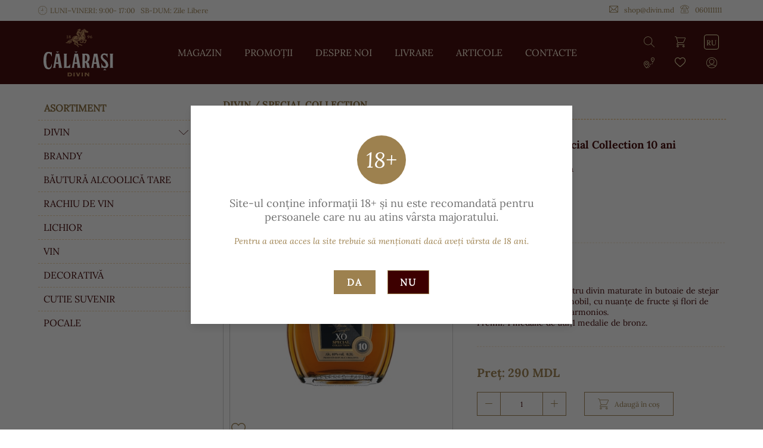

--- FILE ---
content_type: text/html; charset=utf-8
request_url: https://shop.divin.md/product/480/Divin%20C%C4%83l%C4%83ra%C8%99i%20Special%20Collection%2010%20ani
body_size: 28630
content:
<!DOCTYPE html><html lang="en"><head>

    <!-- Google Tag Manager -->
    <script>(function (w, d, s, l, i) {
            w[l] = w[l] || []; w[l].push({
                'gtm.start':
                    new Date().getTime(), event: 'gtm.js'
            }); var f = d.getElementsByTagName(s)[0],
                j = d.createElement(s), dl = l != 'dataLayer' ? '&l=' + l : ''; j.async = true; j.src =
                    'https://www.googletagmanager.com/gtm.js?id=' + i + dl; f.parentNode.insertBefore(j, f);
        })(window, document, 'script', 'dataLayer', 'GTM-MV85GVB');</script>
    <!-- End Google Tag Manager -->

    <!-- Yandex.Metrika counter -->
    <script type="text/javascript">
        (function (m, e, t, r, i, k, a) {
            m[i] = m[i] || function () { (m[i].a = m[i].a || []).push(arguments) };
            m[i].l = 1 * new Date(); k = e.createElement(t), a = e.getElementsByTagName(t)[0], k.async = 1, k.src = r, a.parentNode.insertBefore(k, a)
        })
            (window, document, "script", "https://mc.yandex.ru/metrika/tag.js", "ym");

        ym(76117042, "init", {
            clickmap: true,
            trackLinks: true,
            accurateTrackBounce: true,
            webvisor: true,
            ecommerce: "dataLayer"
        });
    </script>
    <noscript>
        <div><img src="https://mc.yandex.ru/watch/76117042" style="position:absolute; left:-9999px;" alt="" /></div>
    </noscript>
    <!-- /Yandex.Metrika counter -->

    <meta charset="utf-8">
    <title>Divin | Produse</title>
    <base href="/">
    <meta name="viewport" content="width=device-width, initial-scale=1">
    <meta property="og:type" content="website">
    <link rel="icon" type="image/x-icon" href="assets/ico.ico">
    <!-- <script src="//code.jivosite.com/widget/7M7fYJFEsD" async></script> -->
    <script src="https://maps.google.com/maps/api/js?key=AIzaSyD6JS1PS7jKmkLtCLOgfWPMi2KtmgCoyMk&amp;language=en&amp;libraries=places"></script>
<link rel="stylesheet" href="styles.5c2b74538efc87120aa1.css"><style ng-transition="serverApp">main[_ngcontent-sc0]{margin-bottom:50px;min-height:calc(100vh - 275px)}</style><style ng-transition="serverApp">@-webkit-keyframes fade{from{opacity:0}to{opacity:1}}@keyframes fade{from{opacity:0}to{opacity:1}}footer[_ngcontent-sc3]{background-color:#fbf1e5;background-position:center;padding:20px 0;box-sizing:border-box;background-repeat:no-repeat}footer[_ngcontent-sc3]   .container[_ngcontent-sc3]{align-items:flex-start;flex-wrap:wrap}@media only screen and (max-width:559px){footer[_ngcontent-sc3]   .container[_ngcontent-sc3]{flex-direction:column;justify-content:center;align-items:center}}.footer__description[_ngcontent-sc3]{max-width:385px;width:100%}.footer__description[_ngcontent-sc3]   .logo[_ngcontent-sc3]{display:flex;flex-direction:row;justify-content:center;align-items:center;align-content:center;max-width:150px;width:100%;height:100px}.footer__description[_ngcontent-sc3]   p[_ngcontent-sc3]{font-family:Lora-Italic;color:#9d814f;margin-top:15px;font-size:10px}.footer__contacts[_ngcontent-sc3]{padding:0 10px}.footer__contacts--title[_ngcontent-sc3]{font-family:Lora-Regular;color:#9d814f;text-align:left;text-transform:uppercase;font-size:12px}@media screen and (min-width:320px){.footer__description[_ngcontent-sc3]   p[_ngcontent-sc3]{font-size:calc(10px + 4 * ((100vw - 320px)/ 800))}.footer__contacts--title[_ngcontent-sc3]{font-size:calc(12px + 4 * ((100vw - 320px)/ 800))}}@media screen and (min-width:1120px){.footer__description[_ngcontent-sc3]   p[_ngcontent-sc3]{font-size:14px}.footer__contacts--title[_ngcontent-sc3]{font-size:16px}}.footer__contacts--item[_ngcontent-sc3]{font-family:Lora-Bold;color:#9d814f;text-align:left;margin:10px 0 0;font-size:10px}@media screen and (min-width:320px){.footer__contacts--item[_ngcontent-sc3]{font-size:calc(10px + 6 * ((100vw - 320px)/ 800))}}@media screen and (min-width:1120px){.footer__contacts--item[_ngcontent-sc3]{font-size:16px}}.footer__contacts[_ngcontent-sc3]   a[_ngcontent-sc3]:before, .footer__contacts[_ngcontent-sc3]   i[_ngcontent-sc3]{margin-right:15px}.footer__contacts[_ngcontent-sc3]   p[_ngcontent-sc3]{font-family:Lora-Regular}.footer__contacts[_ngcontent-sc3]   span[_ngcontent-sc3]{font-family:Lora-Bold}.footer__socials[_ngcontent-sc3]{max-width:70px;width:100%;justify-content:space-between;flex-wrap:wrap;align-items:flex-start}.footer__socials--title[_ngcontent-sc3]{font-family:Lora-Regular;color:#9d814f;text-align:left;text-transform:uppercase;width:100%;max-width:110px;font-size:12px}@media screen and (min-width:320px){.footer__socials--title[_ngcontent-sc3]{font-size:calc(12px + 4 * ((100vw - 320px)/ 800))}}@media screen and (min-width:1120px){.footer__socials--title[_ngcontent-sc3]{font-size:16px}}.footer__socials--item[_ngcontent-sc3]{width:30px;height:30px;font-size:24px;color:#9d814f;margin-top:10px}@media only screen and (max-width:1023px){.footer__description[_ngcontent-sc3]{order:4;width:100%;max-width:100%;display:flex;flex-direction:column;justify-content:center;align-items:center;margin-top:20px}}@media only screen and (max-width:559px){.footer__description[_ngcontent-sc3]{order:1;margin-bottom:30px}.footer__contacts[_ngcontent-sc3]{order:2;margin-bottom:30px}.footer__contacts--title[_ngcontent-sc3]{text-align:center}.footer__socials[_ngcontent-sc3]{order:3}.footer__socials--title[_ngcontent-sc3]{text-align:center}}.copyright[_ngcontent-sc3]{justify-content:center;margin-top:20px;padding:15px 0 0;border-top:1px solid #f1d4a8;color:#9d814f}</style><style ng-transition="serverApp">@-webkit-keyframes fade{from{opacity:0}to{opacity:1}}@keyframes fade{from{opacity:0}to{opacity:1}}.age[_ngcontent-sc4]{width:82px;height:82px;border-radius:50%;background-color:#9d814f;font-family:Lora-Italic;color:#fff;line-height:82px;text-align:center;margin:0 auto;font-size:30px}@media screen and (min-width:320px){.age[_ngcontent-sc4]{font-size:calc(30px + 6 * ((100vw - 320px)/ 800))}}@media screen and (min-width:1120px){.age[_ngcontent-sc4]{font-size:36px}}.text-caption[_ngcontent-sc4]{font-family:Lora-Regular;color:#707070;text-align:center;margin:20px auto;font-size:14px}@media screen and (min-width:320px){.text-caption[_ngcontent-sc4]{font-size:calc(14px + 4 * ((100vw - 320px)/ 800))}}@media screen and (min-width:1120px){.text-caption[_ngcontent-sc4]{font-size:18px}}.text-info[_ngcontent-sc4]{margin-top:20px;font-family:Lora-Italic;color:#9d814f;text-align:center;font-size:12px}@media screen and (min-width:320px){.text-info[_ngcontent-sc4]{font-size:calc(12px + 2 * ((100vw - 320px)/ 800))}}@media screen and (min-width:1120px){.text-info[_ngcontent-sc4]{font-size:14px}}p-calendar[_ngcontent-sc4]{margin:20px auto 0;display:flex;justify-content:center}.modal[_ngcontent-sc4]{overflow:visible}.modal__content[_ngcontent-sc4]{overflow:inherit}@media only screen and (max-width:767px){.modal__content[_ngcontent-sc4]{margin:0 auto;max-width:540px}}@media only screen and (max-width:559px){.modal__content[_ngcontent-sc4]{margin:0 auto;max-width:90%}}.error[_ngcontent-sc4]{text-align:center;font-size:16px;color:#9d814f;margin-top:20px}[_nghost-sc4]     .ui-widget{font-family:Lora-Regular;color:#3d0000}[_nghost-sc4]     .ui-datepicker table td.ui-datepicker-today>a.ui-state-active, [_nghost-sc4]     body .ui-datepicker table td.ui-datepicker-today>span.ui-state-active{color:#fff;background-color:#3d0000}[_nghost-sc4]     .ui-inputtext:enabled:focus:not(.ui-state-error){outline:0;outline-offset:0;box-shadow:none;border-color:#3d0000}[_nghost-sc4]     .ui-datepicker table td>a.ui-state-active, [_nghost-sc4]     body .ui-datepicker table td>span.ui-state-active{color:#fff;background-color:#3d0000}[_nghost-sc4]     .ui-widget-content{left:-85px!important}.wrapper[_ngcontent-sc4]{margin:20px auto 0;justify-content:center}.form-group[_ngcontent-sc4]{margin:0 10px;color:#9d814f}select[_ngcontent-sc4]{margin-left:10px;height:30px}@media only screen and (max-width:479px){.form-group[_ngcontent-sc4]{display:flex;flex-direction:column;justify-content:center}.form-group[_ngcontent-sc4]   label[_ngcontent-sc4]{width:100%;text-align:center}select[_ngcontent-sc4]{width:100%;max-width:100%;margin:10px 0 0}}.btn[_ngcontent-sc4]{max-width:70px;width:100%;margin:20px 10px 0;font-weight:700;text-transform:uppercase;letter-spacing:2px;font-size:16px}.btn[_ngcontent-sc4]:last-child{background-color:#3d0000}.btn[_ngcontent-sc4]:last-child:hover{background-color:#fff;color:#3d0000;border-color:#3d0000}.title[_ngcontent-sc4]{margin-top:20px;font-family:Lora-Regular;color:#707070;text-align:center;font-size:16px}@media screen and (min-width:320px){.title[_ngcontent-sc4]{font-size:calc(16px + 16 * ((100vw - 320px)/ 800))}}@media screen and (min-width:1120px){.title[_ngcontent-sc4]{font-size:32px}}</style><style ng-transition="serverApp">@-webkit-keyframes fade{from{opacity:0}to{opacity:1}}@keyframes fade{from{opacity:0}to{opacity:1}}.main-container[_ngcontent-sc5]   .content[_ngcontent-sc5]{align-self:stretch}@media only screen and (max-width:999px){.main-container[_ngcontent-sc5]   app-content-category[_ngcontent-sc5]{display:none;position:fixed;background-color:#3d0000;left:0;top:180px;min-height:calc(100vh - 150px);flex:0 0 100%;max-width:100%;width:100%}}@media only screen and (max-width:479px){.main-container[_ngcontent-sc5]   app-content-category[_ngcontent-sc5]{flex:0 0 100%;max-width:100%}}</style><style ng-transition="serverApp">@-webkit-keyframes fade{from{opacity:0}to{opacity:1}}.activefilter[_ngcontent-sc6]{display:block}h3[_ngcontent-sc6]{box-sizing:border-box;font-family:Lora-Regular;color:#876a37;line-height:19px;text-align:left;font-size:16px;text-transform:uppercase;padding:30px 10px 10px;font-weight:700}.flaticon-point-to[_ngcontent-sc6]{transform:rotate(90deg)}.rotate[_ngcontent-sc6]{transform:rotate(0)}.tabs[_ngcontent-sc6]{top:0;background-color:#3d0000;color:#fff;margin-top:5px}.tabs[_ngcontent-sc6]   ul[_ngcontent-sc6]{border:none}.tabs[_ngcontent-sc6]   ul[_ngcontent-sc6]   li[_ngcontent-sc6]{width:calc(100% / 2)}.tabs[_ngcontent-sc6]   ul[_ngcontent-sc6]   li[_ngcontent-sc6]   a[_ngcontent-sc6]{border:none;color:#9d814f;text-transform:uppercase;padding:5px;font-size:14px}.tabs[_ngcontent-sc6]   ul[_ngcontent-sc6]   li[_ngcontent-sc6]   .is-active[_ngcontent-sc6]{color:#faf6b9}@media only screen and (max-width:999px){h3[_ngcontent-sc6]{text-align:center;display:none;padding:10px 10px 15px}.is-filter[_ngcontent-sc6]{display:none}}.left-aside[_ngcontent-sc6]{position:-webkit-sticky;position:sticky;top:140px}.filter-show[_ngcontent-sc6]{right:0;top:18px;display:none;font-size:15px;width:30px;height:30px}.modal[_ngcontent-sc6]{top:140px}@media only screen and (min-width:768px){.modal__content[_ngcontent-sc6]{margin:0 auto;max-width:400px}}.modal[_ngcontent-sc6]   .btn-modal[_ngcontent-sc6]{max-width:100%;width:100%}@supports (-ms-ime-align:auto){.modal[_ngcontent-sc6]{background-color:rgba(10,10,10,.6);height:100vh;top:0}}@media only screen and (min-width:1000px){.tabs[_ngcontent-sc6]{display:none}.filter-show[_ngcontent-sc6]{display:block;position:absolute}.cathegories-menu[_ngcontent-sc6]{margin-bottom:40px}}.filter-btn-circle[_ngcontent-sc6]{position:absolute;opacity:1;top:8px;right:-7px;padding:2px 5px;background-color:#3d0000;border-radius:10px;color:#fff;-webkit-animation:2s infinite alternate fade;animation:2s infinite alternate fade}@media only screen and (max-width:999px){.filter-btn-circle[_ngcontent-sc6]{display:none}}@keyframes fade{from{opacity:0}100%,to{opacity:1}0%{opacity:.8}}</style><style ng-transition="serverApp">@-webkit-keyframes fade{from{opacity:0}to{opacity:1}}@keyframes fade{from{opacity:0}to{opacity:1}}.full-card[_ngcontent-sc17]{justify-content:space-around;margin:30px 0 20px;flex-wrap:wrap;align-items:stretch}.full-card__img[_ngcontent-sc17]{box-sizing:border-box;border:1px solid #d1d1d1;height:auto;flex:1 1 250px;max-height:none}.full-card__img[_ngcontent-sc17]   img[_ngcontent-sc17]{height:100%;-o-object-fit:contain;object-fit:contain;max-width:100%;width:auto;max-height:525px}.full-card__title[_ngcontent-sc17]{margin-bottom:10px;font-size:14px}@media screen and (min-width:320px){.full-card__title[_ngcontent-sc17]{font-size:calc(14px + 4 * ((100vw - 320px)/ 800))}}@media screen and (min-width:1120px){.full-card__title[_ngcontent-sc17]{font-size:18px}}.full-card__description[_ngcontent-sc17]{margin-top:10px;color:#3d0000;font-size:12px}@media screen and (min-width:320px){.full-card__description[_ngcontent-sc17]{font-size:calc(12px + 2 * ((100vw - 320px)/ 800))}}@media screen and (min-width:1120px){.full-card__description[_ngcontent-sc17]{font-size:14px}}.full-card__long-description[_ngcontent-sc17]{font-size:12px}@media screen and (min-width:320px){.full-card__long-description[_ngcontent-sc17]{font-size:calc(12px + 2 * ((100vw - 320px)/ 800))}}@media screen and (min-width:1120px){.full-card__long-description[_ngcontent-sc17]{font-size:14px}}.full-card__content[_ngcontent-sc17]{margin-left:40px;max-width:none;width:auto;flex:1 1 280px}@media only screen and (max-width:999px){.full-card__content[_ngcontent-sc17]{margin-left:25px}}.full-card__price[_ngcontent-sc17]{margin:0 auto 15px;text-align:left}.full-card__price--sale[_ngcontent-sc17]{margin:0 auto}.full-card__info[_ngcontent-sc17]{max-width:400px;width:100%}@media only screen and (max-width:1023px){.full-card__cart[_ngcontent-sc17]{justify-content:flex-start}}.full-card__favorite[_ngcontent-sc17]{top:auto;opacity:1;bottom:45px;left:5px;position:absolute;clear:both}.full-card__more[_ngcontent-sc17]{border:none;top:auto;opacity:1;bottom:5px;left:5px;position:absolute;clear:both;font-size:24px}.full-card[_ngcontent-sc17]   .card__btn[_ngcontent-sc17]{max-width:150px;width:100%}.full-card[_ngcontent-sc17]   .card__btn[_ngcontent-sc17]::before{margin-right:10px}@media only screen and (max-width:999px){.full-card[_ngcontent-sc17]{margin:0}}@media only screen and (max-width:638px){.full-card__content[_ngcontent-sc17]{flex:1 1 100%;margin:20px 0 0;text-align:center}.full-card__price[_ngcontent-sc17]{text-align:center}.full-card__cart[_ngcontent-sc17]{justify-content:center}.full-card__img[_ngcontent-sc17]{max-width:100%;max-height:300px}.full-card__sale[_ngcontent-sc17]{justify-content:center}}.title[_ngcontent-sc17]{margin:80px auto 35px;text-align:center}.card__quality[_ngcontent-sc17]{opacity:1;display:block;max-width:90px}@supports (-ms-ime-align:auto){.card__quality[_ngcontent-sc17]   .path[_ngcontent-sc17]{fill:#9d814f;-webkit-animation:none;animation:none}}@media only screen and (max-width:999px){.title[_ngcontent-sc17]{margin:40px auto 25px}.container[_ngcontent-sc17]{padding-top:30px}}.path[_ngcontent-sc17]{fill:none;stroke:#9d814f;stroke-width:0}#Path_62[_ngcontent-sc17]{stroke-dasharray:426;stroke-dataoffset:426;-webkit-animation:.2s linear forwards Path_62;animation:.2s linear forwards Path_62}@-webkit-keyframes Path_62{0%{stroke-width:0;stroke-dashoffset:426}50%{stroke-width:1px;fill:transparent}100%{stroke-dashoffset:0;fill:#9d814f}}@keyframes Path_62{0%{stroke-width:0;stroke-dashoffset:426}50%{stroke-width:1px;fill:transparent}100%{stroke-dashoffset:0;fill:#9d814f}}#Path_63[_ngcontent-sc17]{stroke-dasharray:178;stroke-dataoffset:178;-webkit-animation:.2s linear .1s forwards Path_66;animation:.2s linear .1s forwards Path_66}@-webkit-keyframes Path_63{0%{stroke-dashoffset:178}50%{fill:transparent}100%{stroke-dashoffset:0;fill:#9d814f}}@keyframes Path_63{0%{stroke-dashoffset:178}50%{fill:transparent}100%{stroke-dashoffset:0;fill:#9d814f}}#Path_64[_ngcontent-sc17]{stroke-dasharray:192;stroke-dataoffset:192;-webkit-animation:.2s linear .2s forwards Path_66;animation:.2s linear .2s forwards Path_66}@-webkit-keyframes Path_64{0%{stroke-dashoffset:192}50%{fill:transparent}100%{stroke-dashoffset:0;fill:#9d814f}}@keyframes Path_64{0%{stroke-dashoffset:192}50%{fill:transparent}100%{stroke-dashoffset:0;fill:#9d814f}}#Path_65[_ngcontent-sc17]{stroke-dasharray:107;stroke-dataoffset:107;-webkit-animation:.2s linear .3s forwards Path_65;animation:.2s linear .3s forwards Path_65}@-webkit-keyframes Path_65{0%{stroke-dashoffset:107;stroke-width:0}50%{fill:transparent;stroke-width:1px}100%{stroke-dashoffset:0;fill:#9d814f}}@keyframes Path_65{0%{stroke-dashoffset:107;stroke-width:0}50%{fill:transparent;stroke-width:1px}100%{stroke-dashoffset:0;fill:#9d814f}}#Path_66[_ngcontent-sc17]{stroke-dasharray:200;stroke-dataoffset:200;-webkit-animation:.2s linear .4s forwards Path_66;animation:.2s linear .4s forwards Path_66}@-webkit-keyframes Path_66{0%{stroke-dashoffset:205}50%{fill:transparent}100%{stroke-dashoffset:0;fill:#9d814f}}@keyframes Path_66{0%{stroke-dashoffset:205}50%{fill:transparent}100%{stroke-dashoffset:0;fill:#9d814f}}#Path_67[_ngcontent-sc17]{stroke-dasharray:178;stroke-dataoffset:178;-webkit-animation:.2s linear .5s forwards Path_67;animation:.2s linear .5s forwards Path_67}@-webkit-keyframes Path_67{0%{stroke-dashoffset:178}50%{fill:transparent}100%{stroke-dashoffset:0;fill:#9d814f}}@keyframes Path_67{0%{stroke-dashoffset:178}50%{fill:transparent}100%{stroke-dashoffset:0;fill:#9d814f}}#Path_68[_ngcontent-sc17]{stroke-dasharray:200;stroke-dataoffset:200;-webkit-animation:.2s linear .6s forwards Path_66;animation:.2s linear .6s forwards Path_66}#Path_69[_ngcontent-sc17]{stroke-dasharray:178;stroke-dataoffset:178;-webkit-animation:.2s linear .6s forwards Path_66;animation:.2s linear .6s forwards Path_66}#Path_70[_ngcontent-sc17]{stroke-dasharray:60;stroke-dataoffset:60;-webkit-animation:.2s linear .4s forwards Path_66;animation:.2s linear .4s forwards Path_66}#Path_71[_ngcontent-sc17]{stroke-dasharray:60;stroke-dataoffset:60;-webkit-animation:.2s linear .5s forwards Path_66;animation:.2s linear .5s forwards Path_66}#Path_72[_ngcontent-sc17]{stroke-dasharray:60;stroke-dataoffset:60;-webkit-animation:.2s linear .6s forwards Path_66;animation:.2s linear .6s forwards Path_66}#Path_73[_ngcontent-sc17]{stroke-dasharray:60;stroke-dataoffset:60;-webkit-animation:.2s linear .7s forwards Path_66;animation:.2s linear .7s forwards Path_66}#Path_74[_ngcontent-sc17]{stroke-dasharray:60;stroke-dataoffset:60;-webkit-animation:.2s linear .8s forwards Path_66;animation:.2s linear .8s forwards Path_66}#Path_75[_ngcontent-sc17]{stroke-dasharray:60;stroke-dataoffset:60;-webkit-animation:.2s linear .9s forwards Path_66;animation:.2s linear .9s forwards Path_66}#Path_76[_ngcontent-sc17]{stroke-dasharray:60;stroke-dataoffset:60;-webkit-animation:.2s linear 1s forwards Path_66;animation:.2s linear 1s forwards Path_66}#Path_77[_ngcontent-sc17]{stroke-dasharray:60;stroke-dataoffset:60;-webkit-animation:.2s linear 1.1s forwards Path_66;animation:.2s linear 1.1s forwards Path_66}#Path_78[_ngcontent-sc17]{stroke-dasharray:60;stroke-dataoffset:60;-webkit-animation:.2s linear 1.2s forwards Path_66;animation:.2s linear 1.2s forwards Path_66}#Path_79[_ngcontent-sc17]{stroke-dasharray:60;stroke-dataoffset:60;-webkit-animation:.2s linear 1.3s forwards Path_66;animation:.2s linear 1.3s forwards Path_66}#Path_80[_ngcontent-sc17]{stroke-dasharray:60;stroke-dataoffset:60;-webkit-animation:.2s linear 1.4s forwards Path_66;animation:.2s linear 1.4s forwards Path_66}#Path_81[_ngcontent-sc17]{stroke-dasharray:60;stroke-dataoffset:60;-webkit-animation:.2s linear 1.5s forwards Path_66;animation:.2s linear 1.5s forwards Path_66}#Path_82[_ngcontent-sc17]{stroke-dasharray:60;stroke-dataoffset:60;-webkit-animation:.2s linear 1.6s forwards Path_66;animation:.2s linear 1.6s forwards Path_66}#Path_83[_ngcontent-sc17]{stroke-dasharray:60;stroke-dataoffset:60;-webkit-animation:.2s linear 1.7s forwards Path_66;animation:.2s linear 1.7s forwards Path_66}#Path_84[_ngcontent-sc17]{stroke-dasharray:60;stroke-dataoffset:60;-webkit-animation:.2s linear 1.8s forwards Path_66;animation:.2s linear 1.8s forwards Path_66}#Path_85[_ngcontent-sc17], #Path_86[_ngcontent-sc17], #Path_87[_ngcontent-sc17]{stroke-dasharray:60;stroke-dataoffset:60;-webkit-animation:.2s linear 1.9s forwards Path_66;animation:.2s linear 1.9s forwards Path_66}.info-btn[_ngcontent-sc17]{position:absolute;right:5px;bottom:5px;border:none;opacity:1;clear:both;font-size:18px}.info-btn[_ngcontent-sc17]::before{border:2px solid #9d814f;border-radius:50px;padding:5px}.info-btn[_ngcontent-sc17]:hover::before{border-color:#fff}</style><style ng-transition="serverApp">@-webkit-keyframes fade{from{opacity:0}to{opacity:1}}@keyframes fade{from{opacity:0}to{opacity:1}}.main-container[_ngcontent-sc9]{background:#fff;position:-webkit-sticky;position:sticky;top:140px;z-index:3;padding:23px 0 0;align-items:center;flex-wrap:wrap}@media only screen and (max-width:1439px){.main-container[_ngcontent-sc9]{max-width:100%}}@media only screen and (max-width:999px){.main-container[_ngcontent-sc9]{top:180px;padding:20px 0}}.wrapper[_ngcontent-sc9]{max-width:240px;width:100%;justify-content:space-between}select[_ngcontent-sc9]{border:1px solid #9d814f;color:#9d814f;max-width:160px;width:100%}.btn[_ngcontent-sc9]{width:30px;height:30px;display:block;margin-left:10px}.line[_ngcontent-sc9]{border:.5px dashed #f1d4a8;margin-top:8px;flex:0 0 100%}app-filters-toasts[_ngcontent-sc9]{width:100%}.breadcrumb[_ngcontent-sc9]{margin:0 15px 5px 0;padding:0}.breadcrumb[_ngcontent-sc9]   .breadcrumb__item[_ngcontent-sc9]{text-transform:uppercase;font-size:18px;display:inline}.breadcrumb[_ngcontent-sc9]   .breadcrumb__item[_ngcontent-sc9]   a[_ngcontent-sc9]{display:inline;font-family:Lora-Bold;color:#876a37;font-size:12px}@media screen and (min-width:320px){.breadcrumb[_ngcontent-sc9]   .breadcrumb__item[_ngcontent-sc9]   a[_ngcontent-sc9]{font-size:calc(12px + 4 * ((100vw - 320px)/ 800))}}@media screen and (min-width:1120px){.breadcrumb[_ngcontent-sc9]   .breadcrumb__item[_ngcontent-sc9]   a[_ngcontent-sc9]{font-size:16px}}</style><style ng-transition="serverApp">@-webkit-keyframes fade{from{opacity:0}to{opacity:1}}@keyframes fade{from{opacity:0}to{opacity:1}}.modal[_ngcontent-sc12]   .card__quality[_ngcontent-sc12]{position:absolute;box-sizing:border-box;opacity:1;display:flex;flex-direction:row;justify-content:center;align-items:center;align-content:center;max-width:90px;width:100%;height:50px;transition:ease-in .5s all;z-index:2;top:10px;left:10px}@supports (-ms-ime-align:auto){.modal[_ngcontent-sc12]   .card__quality[_ngcontent-sc12]   .path[_ngcontent-sc12]{fill:#9d814f;-webkit-animation:none;animation:none}}.modal[_ngcontent-sc12]   .card__favorite[_ngcontent-sc12]{position:absolute;left:10px;bottom:10px;border:none;font-size:24px;top:auto}.full-card__price[_ngcontent-sc12], .full-card__title[_ngcontent-sc12]{color:#3d0000}.full-card[_ngcontent-sc12]   img[_ngcontent-sc12]{max-width:100%!important;width:100%!important}@media only screen and (max-width:479px){.full-card__img[_ngcontent-sc12]{max-width:100%;height:250px}.full-card__price--wrapper[_ngcontent-sc12], .full-card__sale[_ngcontent-sc12]{justify-content:center}.full-card[_ngcontent-sc12]   .card__favorite[_ngcontent-sc12]{bottom:0;left:-20px}.full-card[_ngcontent-sc12]   .card__quality[_ngcontent-sc12]{left:-20px}}.path[_ngcontent-sc12]{fill:none;stroke:#9d814f;stroke-width:0}#Path_62[_ngcontent-sc12]{stroke-dasharray:426;stroke-dataoffset:426;-webkit-animation:.2s linear both Path_62;animation:.2s linear both Path_62}@-webkit-keyframes Path_62{0%{stroke-width:0;stroke-dashoffset:426}50%{stroke-width:1px;fill:transparent}100%{stroke-dashoffset:0;fill:#9d814f}}@keyframes Path_62{0%{stroke-width:0;stroke-dashoffset:426}50%{stroke-width:1px;fill:transparent}100%{stroke-dashoffset:0;fill:#9d814f}}#Path_63[_ngcontent-sc12]{stroke-dasharray:178;stroke-dataoffset:178;-webkit-animation:.2s linear .1s both Path_66;animation:.2s linear .1s both Path_66}@-webkit-keyframes Path_63{0%{stroke-dashoffset:178}50%{fill:transparent}100%{stroke-dashoffset:0;fill:#9d814f}}@keyframes Path_63{0%{stroke-dashoffset:178}50%{fill:transparent}100%{stroke-dashoffset:0;fill:#9d814f}}#Path_64[_ngcontent-sc12]{stroke-dasharray:192;stroke-dataoffset:192;-webkit-animation:.2s linear .2s both Path_66;animation:.2s linear .2s both Path_66}@-webkit-keyframes Path_64{0%{stroke-dashoffset:192}50%{fill:transparent}100%{stroke-dashoffset:0;fill:#9d814f}}@keyframes Path_64{0%{stroke-dashoffset:192}50%{fill:transparent}100%{stroke-dashoffset:0;fill:#9d814f}}#Path_65[_ngcontent-sc12]{stroke-dasharray:107;stroke-dataoffset:107;-webkit-animation:.2s linear .3s both Path_65;animation:.2s linear .3s both Path_65}@-webkit-keyframes Path_65{0%{stroke-dashoffset:107;stroke-width:0}50%{fill:transparent;stroke-width:1px}100%{stroke-dashoffset:0;fill:#9d814f}}@keyframes Path_65{0%{stroke-dashoffset:107;stroke-width:0}50%{fill:transparent;stroke-width:1px}100%{stroke-dashoffset:0;fill:#9d814f}}#Path_66[_ngcontent-sc12]{stroke-dasharray:200;stroke-dataoffset:200;-webkit-animation:.2s linear .4s both Path_66;animation:.2s linear .4s both Path_66}@-webkit-keyframes Path_66{0%{stroke-dashoffset:205}50%{fill:transparent}100%{stroke-dashoffset:0;fill:#9d814f}}@keyframes Path_66{0%{stroke-dashoffset:205}50%{fill:transparent}100%{stroke-dashoffset:0;fill:#9d814f}}#Path_67[_ngcontent-sc12]{stroke-dasharray:178;stroke-dataoffset:178;-webkit-animation:.2s linear .5s both Path_67;animation:.2s linear .5s both Path_67}@-webkit-keyframes Path_67{0%{stroke-dashoffset:178}50%{fill:transparent}100%{stroke-dashoffset:0;fill:#9d814f}}@keyframes Path_67{0%{stroke-dashoffset:178}50%{fill:transparent}100%{stroke-dashoffset:0;fill:#9d814f}}#Path_68[_ngcontent-sc12]{stroke-dasharray:200;stroke-dataoffset:200;-webkit-animation:.2s linear .6s both Path_66;animation:.2s linear .6s both Path_66}#Path_69[_ngcontent-sc12]{stroke-dasharray:178;stroke-dataoffset:178;-webkit-animation:.2s linear .6s both Path_66;animation:.2s linear .6s both Path_66}#Path_70[_ngcontent-sc12]{stroke-dasharray:60;stroke-dataoffset:60;-webkit-animation:.2s linear .4s both Path_66;animation:.2s linear .4s both Path_66}#Path_71[_ngcontent-sc12]{stroke-dasharray:60;stroke-dataoffset:60;-webkit-animation:.2s linear .5s both Path_66;animation:.2s linear .5s both Path_66}#Path_72[_ngcontent-sc12]{stroke-dasharray:60;stroke-dataoffset:60;-webkit-animation:.2s linear .6s both Path_66;animation:.2s linear .6s both Path_66}#Path_73[_ngcontent-sc12]{stroke-dasharray:60;stroke-dataoffset:60;-webkit-animation:.2s linear .7s both Path_66;animation:.2s linear .7s both Path_66}#Path_74[_ngcontent-sc12]{stroke-dasharray:60;stroke-dataoffset:60;-webkit-animation:.2s linear .8s both Path_66;animation:.2s linear .8s both Path_66}#Path_75[_ngcontent-sc12]{stroke-dasharray:60;stroke-dataoffset:60;-webkit-animation:.2s linear .9s both Path_66;animation:.2s linear .9s both Path_66}#Path_76[_ngcontent-sc12]{stroke-dasharray:60;stroke-dataoffset:60;-webkit-animation:.2s linear 1s both Path_66;animation:.2s linear 1s both Path_66}#Path_77[_ngcontent-sc12]{stroke-dasharray:60;stroke-dataoffset:60;-webkit-animation:.2s linear 1.1s both Path_66;animation:.2s linear 1.1s both Path_66}#Path_78[_ngcontent-sc12]{stroke-dasharray:60;stroke-dataoffset:60;-webkit-animation:.2s linear 1.2s both Path_66;animation:.2s linear 1.2s both Path_66}#Path_79[_ngcontent-sc12]{stroke-dasharray:60;stroke-dataoffset:60;-webkit-animation:.2s linear 1.3s both Path_66;animation:.2s linear 1.3s both Path_66}#Path_80[_ngcontent-sc12]{stroke-dasharray:60;stroke-dataoffset:60;-webkit-animation:.2s linear 1.4s both Path_66;animation:.2s linear 1.4s both Path_66}#Path_81[_ngcontent-sc12]{stroke-dasharray:60;stroke-dataoffset:60;-webkit-animation:.2s linear 1.5s both Path_66;animation:.2s linear 1.5s both Path_66}#Path_82[_ngcontent-sc12]{stroke-dasharray:60;stroke-dataoffset:60;-webkit-animation:.2s linear 1.6s both Path_66;animation:.2s linear 1.6s both Path_66}#Path_83[_ngcontent-sc12]{stroke-dasharray:60;stroke-dataoffset:60;-webkit-animation:.2s linear 1.7s both Path_66;animation:.2s linear 1.7s both Path_66}#Path_84[_ngcontent-sc12]{stroke-dasharray:60;stroke-dataoffset:60;-webkit-animation:.2s linear 1.8s both Path_66;animation:.2s linear 1.8s both Path_66}#Path_85[_ngcontent-sc12], #Path_86[_ngcontent-sc12], #Path_87[_ngcontent-sc12]{stroke-dasharray:60;stroke-dataoffset:60;-webkit-animation:.2s linear 1.9s both Path_66;animation:.2s linear 1.9s both Path_66}</style><meta name="keywords" content="bauturi alcoolica tari, vin, coniac, licheor"><meta name="description" content=""><meta name="robots" content="index, follow"><meta property="og:title" content="Divin | Produse"><meta property="og:description" content=""><meta property="og:image" content="assets/images/logoTwo.svg"><meta property="og:image:type" content=""><meta property="og:image:width" content="200"><meta property="og:image:height" content="200"><script type="application/ld+json">{"@type": "Product", "url": "/product/480/Divin Călărași Special Collection 10 ani", "name": "Divin Călărași Special Collection 10 ani", "alternateName": "Special Collection", "image": "https://ds.divin.md/static/images/eb840d2bb08d891f2fc0eb512c298ada_w0.jpg", "category": "Special Collection", "description": "Fabricat din distilate pentru divin maturate în butoaie de stejar cel puțin 10 ani. Buchet nobil, cu nuanțe de fructe și flori de câmp. Gust moale, plin, armonios.﻿﻿Premii: 1 medalie de aur,1 medalie de bronz."}</script><link rel="canonical" href="https://shop.divin.md/product/480/Divin%20C%C4%83l%C4%83ra%C8%99i%20Special%20Collection%2010%20ani"><style ng-transition="serverApp">@-webkit-keyframes fade{from{opacity:0}to{opacity:1}}@keyframes fade{from{opacity:0}to{opacity:1}}.full-card__price-wrapper[_ngcontent-sc10]{flex-direction:column-reverse!important}@media only screen and (min-width:1024px){.full-card[_ngcontent-sc10]:hover   .card__quality[_ngcontent-sc10]{display:flex;opacity:1;-webkit-animation:1s both fade;animation:1s both fade}}.list-cards[_ngcontent-sc10]{flex-direction:column}.list-cards[_ngcontent-sc10]   .full-card[_ngcontent-sc10]{padding:10px 50px!important;box-sizing:border-box!important;border:1px solid #d1d1d1!important;justify-content:space-around!important;margin-bottom:20px!important}.list-cards[_ngcontent-sc10]   .full-card__img[_ngcontent-sc10]{padding:10px;box-sizing:border-box;display:flex;flex-direction:row;justify-content:center;align-items:center;align-content:center;max-width:155px;width:100%;height:232px}.list-cards[_ngcontent-sc10]   .full-card__title[_ngcontent-sc10]{margin-bottom:10px;text-align:left;font-size:14px}@media screen and (min-width:320px){.list-cards[_ngcontent-sc10]   .full-card__title[_ngcontent-sc10]{font-size:calc(14px + 4 * ((100vw - 320px)/ 800))}}@media screen and (min-width:1120px){.list-cards[_ngcontent-sc10]   .full-card__title[_ngcontent-sc10]{font-size:18px}}.list-cards[_ngcontent-sc10]   .full-card__description[_ngcontent-sc10]{margin-top:10px;font-family:Lora-Bold;color:#3d0000;font-size:12px}@media screen and (min-width:320px){.list-cards[_ngcontent-sc10]   .full-card__description[_ngcontent-sc10]{font-size:calc(12px + 2 * ((100vw - 320px)/ 800))}}@media screen and (min-width:1120px){.list-cards[_ngcontent-sc10]   .full-card__description[_ngcontent-sc10]{font-size:14px}}.list-cards[_ngcontent-sc10]   .full-card__content[_ngcontent-sc10]{margin-left:40px;max-width:none;width:auto}.list-cards[_ngcontent-sc10]   .full-card__content-prices[_ngcontent-sc10]{flex:0 0 150px}.list-cards[_ngcontent-sc10]   .full-card__price[_ngcontent-sc10], .list-cards[_ngcontent-sc10]   .full-card__price--sale[_ngcontent-sc10]{margin:0 auto}.list-cards[_ngcontent-sc10]   .full-card__info[_ngcontent-sc10]{cursor:pointer;max-width:400px;width:100%}.list-cards[_ngcontent-sc10]   .full-card[_ngcontent-sc10]   .card__favorite[_ngcontent-sc10], .list-cards[_ngcontent-sc10]   .full-card[_ngcontent-sc10]   .card__more[_ngcontent-sc10]{display:none;opacity:0;transition:ease-in 1s all}@media only screen and (max-width:1439px){.list-cards[_ngcontent-sc10]   .full-card__content[_ngcontent-sc10]{margin-left:20px}}@media only screen and (max-width:1247px){.list-cards[_ngcontent-sc10]   .full-card[_ngcontent-sc10]{padding:10px 20px!important}}@media only screen and (min-width:1024px){.list-cards[_ngcontent-sc10]   .full-card[_ngcontent-sc10]{height:100%}.list-cards[_ngcontent-sc10]   .full-card[_ngcontent-sc10]:hover   .card__favorite[_ngcontent-sc10]{display:block;position:absolute;z-index:2;border:none;font-size:24px;-webkit-animation:.8s .3s both fade;animation:.8s .3s both fade;left:20px;top:160px}.list-cards[_ngcontent-sc10]   .full-card[_ngcontent-sc10]:hover   .card__more[_ngcontent-sc10]{left:20px;top:200px;display:block;position:absolute;z-index:2;border:none;font-size:24px;-webkit-animation:.8s .3s both fade;animation:.8s .3s both fade}.wrapper-cards[_ngcontent-sc10]   .full-card[_ngcontent-sc10]:hover   .card__favorite[_ngcontent-sc10], .wrapper-cards[_ngcontent-sc10]   .full-card[_ngcontent-sc10]:hover   .card__more[_ngcontent-sc10]{display:block;opacity:1;position:absolute;z-index:2;right:5px;border:none;font-size:24px;-webkit-animation:.8s .3s both fade;animation:.8s .3s both fade}.wrapper-cards[_ngcontent-sc10]   .full-card[_ngcontent-sc10]:hover   .card__more[_ngcontent-sc10]{-webkit-animation-delay:.5s;animation-delay:.5s}.wrapper-cards[_ngcontent-sc10]   .full-card[_ngcontent-sc10]:hover   .card__quality[_ngcontent-sc10]{display:flex;opacity:1}}@media only screen and (max-width:1023px){.list-cards[_ngcontent-sc10]   .full-card[_ngcontent-sc10]   .card__btn[_ngcontent-sc10], .list-cards[_ngcontent-sc10]   .full-card[_ngcontent-sc10]   .card__favorite[_ngcontent-sc10], .list-cards[_ngcontent-sc10]   .full-card[_ngcontent-sc10]   .card__more[_ngcontent-sc10]{display:block;opacity:1;font-size:22px;margin:0;border:none}.list-cards[_ngcontent-sc10]   .full-card[_ngcontent-sc10]   .wrapper[_ngcontent-sc10]{position:relative;justify-content:space-around;margin-top:15px}.list-cards[_ngcontent-sc10]   .full-card__content-prices[_ngcontent-sc10]{flex:0 0 120px}.list-cards[_ngcontent-sc10]   .full-card__cart[_ngcontent-sc10]{justify-content:center!important}.list-cards[_ngcontent-sc10]   .full-card__cart[_ngcontent-sc10]   .btn[_ngcontent-sc10]{flex:0 0 40px}.list-cards[_ngcontent-sc10]   .full-card__sale[_ngcontent-sc10]{justify-content:flex-start!important}}@media only screen and (min-width:1000px){.list-cards[_ngcontent-sc10]   .full-card[_ngcontent-sc10]:first-child{margin-top:30px}}@media only screen and (max-width:638px){.list-cards[_ngcontent-sc10]   .full-card[_ngcontent-sc10]{padding:10px 10px 10px 3px!important}.list-cards[_ngcontent-sc10]   .full-card__content[_ngcontent-sc10]{margin-left:7px;max-width:210px}.list-cards[_ngcontent-sc10]   .full-card__sale--item[_ngcontent-sc10]{width:50px}.list-cards[_ngcontent-sc10]   .full-card__img[_ngcontent-sc10]{display:flex;flex-direction:row;justify-content:center;align-items:center;align-content:center;max-width:90px;width:100%;height:155px}}@media (max-width:580px){.list-cards[_ngcontent-sc10]   .full-card[_ngcontent-sc10]   img[_ngcontent-sc10]{max-width:100%}}@media only screen and (max-width:479px){.list-cards[_ngcontent-sc10]   .full-card[_ngcontent-sc10]{flex-wrap:nowrap}.list-cards[_ngcontent-sc10]   .full-card__description[_ngcontent-sc10]{text-align:left}.list-cards[_ngcontent-sc10]   .full-card[_ngcontent-sc10]   ._icon[_ngcontent-sc10], .list-cards[_ngcontent-sc10]   .full-card[_ngcontent-sc10]   .btn[_ngcontent-sc10]{width:30px;height:30px;flex:0 0 30px}.list-cards[_ngcontent-sc10]   .full-card__input[_ngcontent-sc10]{height:30px;max-width:30px;padding:10px 3px}.list-cards[_ngcontent-sc10]   .full-card__content-prices[_ngcontent-sc10]{flex:0 0 90px}.list-cards[_ngcontent-sc10]   .full-card__img[_ngcontent-sc10]{max-width:60px;padding:5px}}.list-cards[_ngcontent-sc10]   .card__sale[_ngcontent-sc10]{display:none}.wrapper-cards[_ngcontent-sc10]   .full-card[_ngcontent-sc10]{flex-direction:column;border:none;margin-bottom:30px}.wrapper-cards[_ngcontent-sc10]   .full-card__cart[_ngcontent-sc10], .wrapper-cards[_ngcontent-sc10]   .full-card__description[_ngcontent-sc10]{display:none}.wrapper-cards[_ngcontent-sc10]   .full-card__img[_ngcontent-sc10]{display:flex;flex-direction:row;justify-content:center;align-items:center;align-content:center;max-width:100%;width:100%;height:350px;border:1px solid rgba(157,129,79,.3);position:relative}.wrapper-cards[_ngcontent-sc10]   .full-card__img[_ngcontent-sc10]:hover{box-shadow:10px 14px 15px -8px rgba(0,0,0,.35);transform:scale(1.01)!important}@media only screen and (max-width:1247px){.wrapper-cards[_ngcontent-sc10]   .full-card__img[_ngcontent-sc10]{height:300px}}.wrapper-cards[_ngcontent-sc10]   .full-card__img[_ngcontent-sc10]   img[_ngcontent-sc10]{max-width:100%}.wrapper-cards[_ngcontent-sc10]   .full-card__title[_ngcontent-sc10]{font-family:Lora-Regular;color:#9d814f;text-align:center;margin-top:18px;display:block;white-space:nowrap;text-overflow:ellipsis;overflow:hidden;font-size:12px}@media screen and (min-width:320px){.wrapper-cards[_ngcontent-sc10]   .full-card__title[_ngcontent-sc10]{font-size:calc(12px + 2 * ((100vw - 320px)/ 800))}}@media screen and (min-width:1120px){.wrapper-cards[_ngcontent-sc10]   .full-card__title[_ngcontent-sc10]{font-size:14px}}.wrapper-cards[_ngcontent-sc10]   .full-card__sale[_ngcontent-sc10]{display:none}.wrapper-cards[_ngcontent-sc10]   .full-card__content[_ngcontent-sc10]{margin-left:0}.wrapper-cards[_ngcontent-sc10]   .full-card__price-wrapper[_ngcontent-sc10]{flex-direction:row!important;justify-content:center;align-items:center}.wrapper-cards[_ngcontent-sc10]   .full-card__price[_ngcontent-sc10]{margin:0 0 0 10px}.wrapper-cards[_ngcontent-sc10]   .full-card__favorite[_ngcontent-sc10], .wrapper-cards[_ngcontent-sc10]   .full-card__more[_ngcontent-sc10]{display:none}.wrapper-cards[_ngcontent-sc10]   .full-card[_ngcontent-sc10]   .card__favorite[_ngcontent-sc10], .wrapper-cards[_ngcontent-sc10]   .full-card[_ngcontent-sc10]   .card__more[_ngcontent-sc10]{display:none;opacity:0;transition:ease-in .5s all}@media only screen and (max-width:1023px){.wrapper-cards[_ngcontent-sc10]   .full-card[_ngcontent-sc10]   .card__btn[_ngcontent-sc10], .wrapper-cards[_ngcontent-sc10]   .full-card[_ngcontent-sc10]   .card__favorite[_ngcontent-sc10], .wrapper-cards[_ngcontent-sc10]   .full-card[_ngcontent-sc10]   .card__more[_ngcontent-sc10]{display:block;opacity:1;font-size:20px;width:30px;height:30px;margin:0 5px;border-color:rgba(157,129,79,.3)}.wrapper-cards[_ngcontent-sc10]   .full-card[_ngcontent-sc10]   .wrapper[_ngcontent-sc10]{position:relative;justify-content:center;margin-top:15px}.wrapper-cards[_ngcontent-sc10]   .full-card__price-wrapper[_ngcontent-sc10]{margin-top:0!important}.wrapper-cards[_ngcontent-sc10]   .full-card__img[_ngcontent-sc10]{height:250px}}@media only screen and (max-width:399px){.wrapper-cards[_ngcontent-sc10]   .full-card__img[_ngcontent-sc10]{height:200px}}@media all and (-ms-high-contrast:none),(-ms-high-contrast:active){.wrapper-cards[_ngcontent-sc10]   .full-card[_ngcontent-sc10]{max-width:260px;width:100%;padding:5px;box-sizing:border-box;margin:0 5px 20px;flex:1 1 245px}}.title[_ngcontent-sc10]{margin-top:20px}h3[_ngcontent-sc10]{box-sizing:border-box;font-family:Lora-Regular;color:#876a37;line-height:19px;text-align:center;font-size:16px;text-transform:uppercase;padding:30px 10px 10px;font-weight:700}</style><style ng-transition="serverApp">.modal-bg[_ngcontent-sc18]{display:none;justify-content:center;align-items:center;position:fixed;left:0;top:0;width:100%;height:100vh;background-color:rgba(10,10,10,.6);z-index:11}.modal-bg.show[_ngcontent-sc18]{display:flex}.modal-bg[_ngcontent-sc18]   .modal-content[_ngcontent-sc18]{background-color:#fff;padding:10px}.modal-bg[_ngcontent-sc18]   .modal-content[_ngcontent-sc18]   .modal-head[_ngcontent-sc18]{display:flex;max-height:100px;align-items:center}.modal-bg[_ngcontent-sc18]   .modal-content[_ngcontent-sc18]   .modal-head[_ngcontent-sc18]   .modal-title[_ngcontent-sc18]{flex-grow:1}.modal-bg[_ngcontent-sc18]   .modal-content[_ngcontent-sc18]   .modal-head[_ngcontent-sc18]   .close-btn[_ngcontent-sc18]{cursor:pointer;font-size:20px}.modal-bg[_ngcontent-sc18]   .modal-content[_ngcontent-sc18]   .modal-body[_ngcontent-sc18]{margin-top:10px;overflow:auto;max-width:calc(100vw - 50px);max-height:calc(100vh - 100px)}</style></head>

<body>
    <!-- Google Tag Manager (noscript) -->
    <noscript><iframe src="https://www.googletagmanager.com/ns.html?id=GTM-MV85GVB" height="0" width="0"
            style="display:none;visibility:hidden">
        </iframe></noscript>
    <!-- End Google Tag Manager (noscript) -->

    <app-root _nghost-sc0="" ng-version="8.2.14"><!----><!----><main _ngcontent-sc0="" style="padding-top:140px;"><router-outlet _ngcontent-sc0=""></router-outlet><app-home _nghost-sc5="" class="ng-star-inserted"><!----><!----><section _ngcontent-sc5="" class="container main-container wrapper-products" style="padding-top:0px;"><app-content-category _ngcontent-sc5="" _nghost-sc6=""><aside _ngcontent-sc6="" class="main-aside left-aside"><h3 _ngcontent-sc6="" language="asortiment">asortiment </h3><!----><!----><!----><ul _ngcontent-sc6="" class="cathegories-menu scroll"><!----><li _ngcontent-sc6="" class="cathegories-menu__item ng-star-inserted"><a _ngcontent-sc6="" routerlinkactive="router-link-active" href="/category/32/Divin"> Divin <!----><i _ngcontent-sc6="" class="flaticon-point-to ng-star-inserted"></i></a><ul _ngcontent-sc6="" class="cathegories-menu__item--submenu"><!----><li _ngcontent-sc6="" class="ng-star-inserted"><!----><a _ngcontent-sc6="" routerlinkactive="router-link-active" href="/category/38/Colec%C5%A3ia%20de%20Aur" class="ng-star-inserted">Colecţia de Aur</a></li><li _ngcontent-sc6="" class="ng-star-inserted"><!----><a _ngcontent-sc6="" routerlinkactive="router-link-active" href="/category/37/Colec%C8%9Bia%20de%20Aur%20de%20Elit%C4%83" class="ng-star-inserted">Colecția de Aur de Elită</a></li><li _ngcontent-sc6="" class="ng-star-inserted"><!----><a _ngcontent-sc6="" routerlinkactive="router-link-active" href="/category/39/Status%20Regal" class="ng-star-inserted">Status Regal</a></li><li _ngcontent-sc6="" class="ng-star-inserted"><!----><a _ngcontent-sc6="" routerlinkactive="router-link-active" href="/category/4/Special%20Collection" class="ng-star-inserted">Special Collection</a></li><li _ngcontent-sc6="" class="ng-star-inserted"><!----><a _ngcontent-sc6="" routerlinkactive="router-link-active" href="/category/53/Aurum" class="ng-star-inserted">Aurum</a></li><li _ngcontent-sc6="" class="ng-star-inserted"><!----><a _ngcontent-sc6="" routerlinkactive="router-link-active" href="/category/40/Legenda" class="ng-star-inserted">Legenda</a></li><li _ngcontent-sc6="" class="ng-star-inserted"><!----><a _ngcontent-sc6="" routerlinkactive="router-link-active" href="/category/41/Orfeu" class="ng-star-inserted">Orfeu</a></li><li _ngcontent-sc6="" class="ng-star-inserted"><!----><a _ngcontent-sc6="" routerlinkactive="router-link-active" href="/category/67/Legenda%20Mini" class="ng-star-inserted">Legenda Mini</a></li><li _ngcontent-sc6="" class="ng-star-inserted"><!----><a _ngcontent-sc6="" routerlinkactive="router-link-active" href="/category/16/Tuzara" class="ng-star-inserted">Tuzara</a></li></ul></li><li _ngcontent-sc6="" class="cathegories-menu__item ng-star-inserted"><a _ngcontent-sc6="" routerlinkactive="router-link-active" href="/category/33/Brandy"> Brandy <!----></a><ul _ngcontent-sc6="" class="cathegories-menu__item--submenu"><!----></ul></li><li _ngcontent-sc6="" class="cathegories-menu__item ng-star-inserted"><a _ngcontent-sc6="" routerlinkactive="router-link-active" href="/category/43/B%C4%83utur%C4%83%20alcoolic%C4%83%20tare"> Băutură alcoolică tare <!----></a><ul _ngcontent-sc6="" class="cathegories-menu__item--submenu"><!----></ul></li><li _ngcontent-sc6="" class="cathegories-menu__item ng-star-inserted"><a _ngcontent-sc6="" routerlinkactive="router-link-active" href="/category/34/Rachiu%20de%20vin%20"> Rachiu de vin  <!----></a><ul _ngcontent-sc6="" class="cathegories-menu__item--submenu"><!----></ul></li><li _ngcontent-sc6="" class="cathegories-menu__item ng-star-inserted"><a _ngcontent-sc6="" routerlinkactive="router-link-active" href="/category/69/Lichior"> Lichior <!----></a><ul _ngcontent-sc6="" class="cathegories-menu__item--submenu"><!----></ul></li><li _ngcontent-sc6="" class="cathegories-menu__item ng-star-inserted"><a _ngcontent-sc6="" routerlinkactive="router-link-active" href="/category/62/Vin"> Vin <!----></a><ul _ngcontent-sc6="" class="cathegories-menu__item--submenu"><!----></ul></li><li _ngcontent-sc6="" class="cathegories-menu__item ng-star-inserted"><a _ngcontent-sc6="" routerlinkactive="router-link-active" href="/category/42/Decorativ%C4%83"> Decorativă <!----></a><ul _ngcontent-sc6="" class="cathegories-menu__item--submenu"><!----></ul></li><li _ngcontent-sc6="" class="cathegories-menu__item ng-star-inserted"><a _ngcontent-sc6="" routerlinkactive="router-link-active" href="/category/36/Cutie%20suvenir"> Cutie suvenir <!----></a><ul _ngcontent-sc6="" class="cathegories-menu__item--submenu"><!----></ul></li><li _ngcontent-sc6="" class="cathegories-menu__item ng-star-inserted"><a _ngcontent-sc6="" routerlinkactive="router-link-active" href="/category/5/Pocale"> Pocale <!----></a><ul _ngcontent-sc6="" class="cathegories-menu__item--submenu"><!----></ul></li></ul><!----></aside><div _ngcontent-sc6="" class="modal modal-item"><div _ngcontent-sc6="" class="modal__background"></div><div _ngcontent-sc6="" class="modal__content"><!----><button _ngcontent-sc6="" class="btn btn-modal _active" language="viewResult">Vezi rezultatul</button></div></div></app-content-category><div _ngcontent-sc5="" class="content" style="padding-top:0px;"><router-outlet _ngcontent-sc5=""></router-outlet><app-product _nghost-sc17="" class="ng-star-inserted"><app-breadcrumb _ngcontent-sc17="" _nghost-sc9=""><section _ngcontent-sc9="" class="container main-container"><ul _ngcontent-sc9="" class="breadcrumb"><!----><li _ngcontent-sc9="" class="breadcrumb__item ng-star-inserted"><!----><a _ngcontent-sc9="" routerlinkactive="router-link-active" href="/category/32/Divin"> Divin </a></li><li _ngcontent-sc9="" class="breadcrumb__item ng-star-inserted"><!----><a _ngcontent-sc9="" class="ng-star-inserted">/</a><a _ngcontent-sc9="" routerlinkactive="router-link-active" href="/category/4/Special%20Collection"> Special Collection </a></li><!----></ul><!----><!----><hr _ngcontent-sc9="" class="line ng-star-inserted"><!----></section></app-breadcrumb><!----><article _ngcontent-sc17="" class="wrapper full-card ng-star-inserted"><div _ngcontent-sc17="" class="full-card__img"><img _ngcontent-sc17="" alt="" loading="lazy" src="https://ds.divin.md/static/images/eb840d2bb08d891f2fc0eb512c298ada_w1.jpg"><button _ngcontent-sc17="" class="btn _icon full-card__favorite flaticon-heart-1"></button><button _ngcontent-sc17="" class="flaticon-zoom-in btn _icon full-card__more"></button><!----><!----><figure _ngcontent-sc17="" class="card__quality ng-star-inserted"><svg _ngcontent-sc17="" height="99.831" viewBox="0 0 175.853 99.831" width="175.853" xmlns="http://www.w3.org/2000/svg"><g _ngcontent-sc17="" id="Layer_x0020_1" transform="translate(-4868.552 -5415.16)"><g _ngcontent-sc17="" id="_3008670574480" transform="translate(4868.552 5415.16)"><path _ngcontent-sc17="" class="path" d="M4904.948,5452.969c-10.728.247-20.189,5.768-26.141,16.055h0c-1.161-3.516-2.432-8.316-2.274-12.631h0c.074-1.919-1.275-1.326-1.384-.151h0c-.657,5.135.73,11.28,2.367,15.278h0c-7.689,12.979-8.706,36.831,9.051,41.614h0c10.267,2.814,19.424-.96,25.6-6.576h0c5.133-4.8,6.787-9.112,8.856-15.391h0c.488-1.431-.514-1.769-.893-.556h0c-2.018,6.134-3.761,10.8-9.111,15.011h0a29.264,29.264,0,0,1-22.023,5.886h0c-18.119-2.967-10.87-31.555-8.892-35.029h0c4.471,6.746,11.051,9.044,18.146,9.093h0c13.968.116,22.25-8.1,23.793-16.3h0c1.534-8.155-3.576-16.308-16.357-16.308h0c-.244,0-.491,0-.739.01Zm-23.8,21.188c5.236-11.008,14.584-18.831,24.754-18.73h0c19.911.132,17.637,27.766-6.873,28.4h0c-.26.007-.515.01-.772.01h0c-7.07,0-13.189-2.665-17.11-9.684Z" data-name="Path 62" id="Path_62" transform="translate(-4871.905 -5449.379)"></path><path _ngcontent-sc17="" class="path" d="M5366.57,5721.043c-8.438,13.491-1.751,24.495,4.934,16.088h0a35.022,35.022,0,0,0,3.954-6.95h0c-1.048,7.3,2.335,8.605,4.526,8.171h0c3.964-.887,6.941-9.471,8.392-13.825h0c.483-1.429-.575-1.693-1.011-.407h0c-1.008,3.068-4.259,12.164-7.083,12.419h0c-.873.118-1.383-1.107-1.223-3.921h0c.311-4.2,3.292-11.763,4.5-13.359h0a4.644,4.644,0,0,1-1.885.138h0a8.553,8.553,0,0,0-.959-.023h0c-2.156.165-2.875,1.9-3.962,4.905h0a54.675,54.675,0,0,1-4.664,10.182h0c-2.629,4.176-6.232,5.216-6.21.445h0a24.14,24.14,0,0,1,1.813-7.133h0c1.868-4.275,4.8-8.7,7.584-10.782h0c2.291-1.678,4.836-1.481,5.911.89h0c1.166.044,1.546-1.168.471-2.042h0a6.578,6.578,0,0,0-4.284-1.479c-3.944,0-8.4,2.889-10.811,6.684h0Z" data-name="Path 63" fill="#9d814f" fill-rule="evenodd" id="Path_63" transform="translate(-5315.817 -5686.021)"></path><path _ngcontent-sc17="" class="path" d="M5624.778,5492.227a108.4,108.4,0,0,0-6.924,25h0c-.587,4.17-2.538,13.772,4.952,12.745h0c6.755-.927,8.994-10.436,10.176-14.207h0c.418-1.421-.6-1.414-1.049-.2h0a70.942,70.942,0,0,1-3.781,9.175h0c-2.871,5.433-8.374,5.033-7.469-3.271h0c.171-1.725.622-3.424.8-4.6h0c5.734-6.854,8.822-14.636,10.954-21.943h0c1.786-6.059.528-8.872-1.589-8.872h0c-1.853,0-4.365,2.156-6.072,6.175Zm4.5-.961c2.9-5.648,2.933-.47,2.017,2.787h0c-1.758,6.579-5.487,15.131-9.575,20.6h0c1.34-5.638,4.915-18.322,7.558-23.388Z" data-name="Path 64" fill="#9d814f" fill-rule="evenodd" id="Path_64" transform="translate(-5546.277 -5479.336)"></path><path _ngcontent-sc17="" class="path" d="M5765.066,5596.575a3.437,3.437,0,0,0-2.829,3.183h0a2.323,2.323,0,0,0,2.716,2.421h0a3.385,3.385,0,0,0,2.835-3.183h0a2.272,2.272,0,0,0-2.334-2.446h0a2.837,2.837,0,0,0-.386.026Zm-1.21,8.551-3.664.569a2.913,2.913,0,0,1,1.051,2.714h0l-2.783,11.488c-.927,3.67-.21,8.887,4.807,8.2h0c4.946-.679,7.594-9.7,8.821-13.679h0c.417-1.421-.584-1.759-.955-.481h0c-1.36,4-3,8.453-4.9,10.96h0a4.429,4.429,0,0,1-2.837,1.683h0c-1.888.125-2.281-1.73-1.981-4.02h0c.07-.487.535-2.049.535-2.049h0l3.637-13.237c.437-1.464.427-2.212-.93-2.212h0a5.991,5.991,0,0,0-.8.063h0Z" data-name="Path 65" fill="#9d814f" fill-rule="evenodd" id="Path_65" transform="translate(-5673.856 -5579.369)"></path><path _ngcontent-sc17="" class="path" d="M5884.13,5474.591c-1.279,3.1-2.5,6.609-3.578,10.162h0l-4.015.551c-.731.1-.666,1.593.072,1.491h0l3.471-.475c-1.42,5.509-2.894,13.135-2.871,17.77h0c.006,7.489,6.784,7.718,9.915,3.744h0c2.137-2.81,3.025-4.774,5.125-11.328h0c.483-1.43-.555-1.557-.928-.281h0c-1.308,3.856-2.935,8.373-5.7,11.071h0c-1.985,1.907-5.145,1.728-4.758-2.892h0s.241-5.211.6-7.032h0a46.29,46.29,0,0,0,7.382-12.257h0l3.874-.531c.67-.092.6-1.584-.067-1.492h0l-3.208.439c.745-2.006,1.426-4.008,2.083-6.142h0c1.871-6.108.61-8.98-1.5-8.98h0c-1.823,0-4.277,2.138-5.9,6.18Zm3.907-.811c3.35-6.389,3.231-.307,2.344,2.676h0a70.956,70.956,0,0,1-2.408,7.279h0l-3.343.459c1.152-4.039,2.117-7.919,3.407-10.413Zm-3.875,11.979,3.146-.433a50.149,50.149,0,0,1-5.535,9.824h0c.616-2.47,1.434-5.921,2.388-9.391Z" data-name="Path 66" fill="#9d814f" fill-rule="evenodd" id="Path_66" transform="translate(-5780.597 -5463.366)"></path><path _ngcontent-sc17="" class="path" d="M6027.108,5630.384c-8.437,13.491-1.749,24.5,4.934,16.088h0a34.937,34.937,0,0,0,3.954-6.951h0c-1.045,7.3,2.334,8.605,4.527,8.171h0c3.964-.887,6.942-9.47,8.392-13.826h0c.484-1.428-.574-1.692-1.011-.406h0c-1.009,3.069-4.258,12.164-7.084,12.42h0c-.871.119-1.381-1.107-1.223-3.923h0c.312-4.2,3.292-11.762,4.5-13.358h0a4.685,4.685,0,0,1-1.888.139h0a8.506,8.506,0,0,0-.957-.024h0c-2.158.165-2.874,1.9-3.964,4.9h0a54.74,54.74,0,0,1-4.663,10.183h0c-2.629,4.175-6.234,5.217-6.21.445h0a24.1,24.1,0,0,1,1.813-7.133h0c1.87-4.276,4.8-8.7,7.584-10.784h0c2.291-1.677,4.837-1.48,5.912.891h0c1.166.044,1.545-1.168.471-2.042h0a6.574,6.574,0,0,0-4.283-1.479h0c-3.945,0-8.4,2.889-10.811,6.685h0Z" data-name="Path 67" fill="#9d814f" fill-rule="evenodd" id="Path_67" transform="translate(-5913.792 -5603.947)"></path><path _ngcontent-sc17="" class="path" d="M6272.265,5421.341c-1.28,3.1-2.5,6.609-3.58,10.163h0l-4.015.55c-.731.1-.665,1.593.072,1.491h0l3.478-.476c-1.428,5.511-2.9,13.138-2.876,17.771h0c.006,7.489,6.783,7.719,9.916,3.745h0c2.135-2.811,3.024-4.775,5.123-11.329h0c.483-1.43-.556-1.558-.928-.281h0c-1.309,3.856-2.936,8.375-5.7,11.071h0c-1.987,1.907-5.146,1.728-4.76-2.892h0s.241-5.209.6-7.032h0a46.305,46.305,0,0,0,7.382-12.257h0l3.875-.531c.67-.092.605-1.584-.067-1.492h0l-3.208.44c.747-2.008,1.427-4.009,2.084-6.143h0c1.87-6.108.609-8.98-1.5-8.98h0c-1.822,0-4.276,2.139-5.9,6.18Zm3.906-.811c3.351-6.39,3.231-.3,2.344,2.676h0a70.831,70.831,0,0,1-2.407,7.279h0l-3.343.459c1.146-4.039,2.115-7.919,3.406-10.413Zm-3.876,11.979,3.146-.433a50.148,50.148,0,0,1-5.534,9.824h0c.616-2.47,1.434-5.92,2.388-9.391Z" data-name="Path 68" fill="#9d814f" fill-rule="evenodd" id="Path_68" transform="translate(-6131.967 -5415.16)"></path><path _ngcontent-sc17="" class="path" d="M6418.92,5579.634c-2.465,3.881-4.052,9.211-3.431,13.211h0a6.225,6.225,0,0,0,7.3,5.538h0c7.422-1.019,9.279-8.835,11.018-14.522h0c.479-1.5-.843-1.181-1.214.094h0c-1.052,3.761-3.578,12.144-9.466,12.952h0c-4.41.605-4.2-6.307-3.528-8.85h0a19.077,19.077,0,0,0,7.821-4.07h0c3.83-3.867,5.146-8.677,2.338-10.269h0a4.1,4.1,0,0,0-2.02-.509h0c-2.982,0-6.51,2.807-8.819,6.424Zm4.143.386c6.857-11.091,8.386-2.448,3.536,2.92h0a14.079,14.079,0,0,1-6.688,3.915h0a40.541,40.541,0,0,1,3.152-6.836h0Z" data-name="Path 69" fill="#9d814f" fill-rule="evenodd" id="Path_69" transform="translate(-6268.846 -5558.24)"></path><path _ngcontent-sc17="" class="path" d="M4874.389,6244.527a5.214,5.214,0,0,0,.739,3.355h0c-.9,3.543-2.337,6.644-4.064,6.157h0c-.937-.288-.435-2.914.107-5.267h0a15.13,15.13,0,0,0,.42-4.24h0c-.159-1.673-.443-1.46-1.412-1.224h0c-.269.072-1.624.5-1.624.5h0c.944.112.97,2.806.472,4.224h0l-.45,1.235c-.136.5.332.647.623.02h0c-.591,2.74-1.019,5.91,1.07,6.04h0c4.813.3,6.3-9.991,6.749-12.541h0a.263.263,0,0,1,.042-.177h0c.166-.6-.1-.917-.519-.917-.7,0-1.822.876-2.155,2.837h0Z" data-name="Path 70" fill="#9d814f" fill-rule="evenodd" id="Path_70" transform="translate(-4868.552 -6163.404)"></path><path _ngcontent-sc17="" class="path" d="M4961.826,6238.178a10.709,10.709,0,0,0-1.74,6.7h0a3.158,3.158,0,0,0,3.7,2.812h0c3.765-.517,4.708-4.483,5.592-7.368h0c.241-.76-.428-.6-.617.05h0c-.533,1.9-1.816,6.157-4.8,6.566h0c-2.238.308-2.133-3.2-1.791-4.486h0a9.668,9.668,0,0,0,3.967-2.064h0c1.944-1.964,2.611-4.4,1.185-5.21h0a2.074,2.074,0,0,0-1.022-.258h0c-1.513,0-3.3,1.425-4.475,3.26Zm2.1.2c3.481-5.628,4.254-1.242,1.793,1.481h0a7.12,7.12,0,0,1-3.39,1.986h0a20.549,20.549,0,0,1,1.6-3.468Z" data-name="Path 71" fill="#9d814f" fill-rule="evenodd" id="Path_71" transform="translate(-4951.354 -6157.275)"></path><path _ngcontent-sc17="" class="path" d="M5033.383,6194.766a31.811,31.811,0,0,1-3.513,13.166h0c-.165.335.092.677.329.406h0c1.445-1.823,2.557-5.814,3.075-8.063h0l.26-1.139c1.9-.229,3.152.051,2.829,1.235h0c-.257.9-1.235,2.83-1.555,4.292h0c-.872,3.712,1.339,4.446,2.452,4.016h0c2.133-.846,3.37-4.676,4.072-6.85h0c.247-.725-.226-.9-.451-.283h0c-.513,1.557-2.035,6.085-3.433,6.245h0c-2.049.177.562-6.508.924-7.629h0c.294-.9.657-2.267.356-2.709h0a32.82,32.82,0,0,1-4.664.779h0a4.742,4.742,0,0,0,1.555-2.529h0c.1-1.37-.66-2.123-1.319-2.123h0c-.467,0-.885.377-.919,1.184h0Z" data-name="Path 72" fill="#9d814f" fill-rule="evenodd" id="Path_72" transform="translate(-5014.543 -6119.851)"></path><path _ngcontent-sc17="" class="path" d="M5142.272,6176.471h-.021a1.292,1.292,0,0,0-.176.014,1.743,1.743,0,0,0-1.437,1.614h0a1.178,1.178,0,0,0,1.379,1.228h0a1.713,1.713,0,0,0,1.435-1.613h0a1.151,1.151,0,0,0-1.179-1.244Zm-.814,4.35-1.861.289a1.486,1.486,0,0,1,.538,1.379h0l-1.415,5.829c-.468,1.86-.1,4.506,2.438,4.157h0c2.51-.345,3.854-4.917,4.475-6.938h0c.21-.72-.3-.893-.483-.244h0a21.969,21.969,0,0,1-2.486,5.558h0a2.243,2.243,0,0,1-1.437.856h0c-.961.062-1.158-.882-1.007-2.042h0c.037-.247.274-1.038.274-1.038h0l1.841-6.719c.224-.74.221-1.119-.468-1.119h0a3.144,3.144,0,0,0-.408.032h0Z" data-name="Path 73" fill="#9d814f" fill-rule="evenodd" id="Path_73" transform="translate(-5112.972 -6104.361)"></path><path _ngcontent-sc17="" class="path" d="M5180.64,6100.932a3.091,3.091,0,0,0-.595-.006h0c-1.424.195-2.011,1.208-2.555,2.77h0c-1.388,3.748-3.28,9.607-4.97,15.438h0a1.6,1.6,0,0,0-1.168.541h0a2.443,2.443,0,0,0,.176,3.054h0c-1.354,4.987-2.352,9.3-1.979,11.5h0a1.614,1.614,0,0,0,2,1.523h0c3.688-.335,5.281-7.88,4.221-12.571h0c2.409-.33,3.787-4.149,4.651-7.17h0c.168-.543-.365-.64-.542-.167h0c-.793,2.527-2.21,6.558-4.264,6.7h0l-.163-.427a5.837,5.837,0,0,0-1.435-2.4h0c2.347-8.1,5.68-16.536,7.542-18.833h0a2.836,2.836,0,0,1-.921.042Zm-7.364,21.418.511-1.8a3.718,3.718,0,0,1,.623.745h0a5.225,5.225,0,0,1,.513,1.482h0l-.2.027a2.025,2.025,0,0,1-.283.021h0a1.444,1.444,0,0,1-1.161-.477Zm-1.905,9.557a70.109,70.109,0,0,1,1.668-8.767h0a2.951,2.951,0,0,0,2.04.276h0a17.245,17.245,0,0,1-1.53,9.749h0c-.521.938-1.135,1.625-1.587,1.625h0c-.484,0-.784-.785-.589-2.883h0Z" data-name="Path 74" fill="#9d814f" fill-rule="evenodd" id="Path_74" transform="translate(-5140.968 -6035.94)"></path><path _ngcontent-sc17="" class="path" d="M5275.5,6158.2h-.023a1.09,1.09,0,0,0-.172.013,1.748,1.748,0,0,0-1.437,1.614h0a1.178,1.178,0,0,0,1.379,1.229h0a1.714,1.714,0,0,0,1.435-1.616h0a1.149,1.149,0,0,0-1.18-1.242Zm-.812,4.351-1.861.288a1.483,1.483,0,0,1,.535,1.38h0l-1.409,5.827c-.472,1.86-.109,4.509,2.433,4.158h0c2.514-.345,3.856-4.916,4.475-6.939h0c.212-.721-.3-.892-.481-.244h0a22.171,22.171,0,0,1-2.485,5.56h0a2.265,2.265,0,0,1-1.441.855h0c-.96.061-1.155-.88-1.006-2.04h0c.038-.249.274-1.04.274-1.04h0l1.842-6.716c.225-.74.22-1.119-.468-1.119h0a2.782,2.782,0,0,0-.408.033h0Z" data-name="Path 75" fill="#9d814f" fill-rule="evenodd" id="Path_75" transform="translate(-5233.581 -6087.822)"></path><path _ngcontent-sc17="" class="path" d="M5344.787,6184.65h-.032a3.966,3.966,0,0,0-.511.038h0a5.958,5.958,0,0,0-4.178,3.3h0c-1.991,3.625-2.915,9.976,2.444,9.239h0c3.729-.513,4.7-3.515,5.879-7.271h0c.212-.72-.287-.822-.507-.172h0c-.988,2.868-2.167,6.381-5.118,6.786h0c-1.456.2-2.175-.981-2.359-2.338h0a10.933,10.933,0,0,1,1.154-5.448h0c.766-1.486,2.009-3.247,3.23-3.413h0c.646-.088,1.052.341.905,1.568h0a5.285,5.285,0,0,1-.813,1.875h0c.851.644,2.045-.972,2.03-2.109h0a1.934,1.934,0,0,0-2.122-2.056Z" data-name="Path 76" fill="#9d814f" fill-rule="evenodd" id="Path_76" transform="translate(-5293.99 -6111.767)"></path><path _ngcontent-sc17="" class="path" d="M5429.714,6172.432c-4.278,6.842-.889,12.424,2.5,8.159h0a17.9,17.9,0,0,0,2.008-3.524h0c-.531,3.7,1.187,4.365,2.3,4.143h0c2.012-.449,3.521-4.8,4.254-7.01h0c.248-.725-.288-.862-.512-.208h0c-.513,1.556-2.159,6.174-3.6,6.3h0c-.439.06-.7-.56-.618-1.987h0a19.9,19.9,0,0,1,2.286-6.778h0a2.339,2.339,0,0,1-.953.072h0a4.32,4.32,0,0,0-.492-.01h0c-1.093.08-1.458.958-2.01,2.487h0a27.514,27.514,0,0,1-2.365,5.162h0c-1.333,2.117-3.163,2.646-3.149.225h0a12.214,12.214,0,0,1,.921-3.616h0a14.71,14.71,0,0,1,3.848-5.471h0c1.161-.85,2.455-.751,3,.454h0c.591.023.786-.593.24-1.036h0a3.33,3.33,0,0,0-2.172-.75h0a7.139,7.139,0,0,0-5.484,3.392h0Z" data-name="Path 77" fill="#9d814f" fill-rule="evenodd" id="Path_77" transform="translate(-5374.746 -6097.635)"></path><path _ngcontent-sc17="" class="path" d="M5554.138,6066.366c-.646,1.573-1.268,3.355-1.815,5.157h0l-2.034.278c-.373.051-.342.806.031.755h0l1.766-.244a42.507,42.507,0,0,0-1.459,9.016h0c0,3.8,3.441,3.917,5.03,1.9h0c1.083-1.429,1.534-2.423,2.6-5.747h0c.246-.725-.283-.791-.468-.146h0c-.664,1.958-1.489,4.25-2.9,5.618h0c-1.008.965-2.608.875-2.413-1.467h0s.122-2.643.3-3.569h0a23.361,23.361,0,0,0,3.745-6.216h0l1.969-.271c.338-.046.3-.8-.037-.755h0l-1.628.225c.379-1.021.725-2.036,1.06-3.12h0c.947-3.1.308-4.553-.764-4.553h0c-.923,0-2.169,1.083-2.993,3.135Zm1.984-.41c1.7-3.24,1.634-.153,1.187,1.357h0a36.681,36.681,0,0,1-1.221,3.693h0l-1.7.232a32.455,32.455,0,0,1,1.729-5.283Zm-1.967,6.074,1.6-.218a25.649,25.649,0,0,1-2.808,4.983h0c.314-1.254.728-3,1.211-4.766Z" data-name="Path 78" fill="#9d814f" fill-rule="evenodd" id="Path_78" transform="translate(-5485.478 -6001.846)"></path><path _ngcontent-sc17="" class="path" d="M5636.747,6069.65a3.527,3.527,0,0,1-3.045,2.252h0a2.994,2.994,0,0,1-2.455-.528h0c-.581-.438-.691-1.252-1.032-1.205h0c-.339.047-.663.437-.3,1.594h0c.375,1.228,2.113,1.544,3.264,1.387h0a5.039,5.039,0,0,0,4.316-3.565h0c.026-.169-.087-.255-.236-.255h0a.639.639,0,0,0-.514.322Zm-10.074,9.955c-4.28,6.842-.888,12.425,2.5,8.159h0a17.839,17.839,0,0,0,2.006-3.522h0c-.529,3.7,1.187,4.363,2.3,4.141h0c2.012-.447,3.523-4.8,4.256-7.01h0c.246-.725-.29-.86-.514-.208h0c-.513,1.556-2.159,6.174-3.593,6.3h0c-.44.061-.7-.559-.619-1.987h0a19.853,19.853,0,0,1,2.287-6.778h0a2.376,2.376,0,0,1-.954.074h0a4.1,4.1,0,0,0-.491-.012h0c-1.093.081-1.457.959-2.009,2.487h0a27.539,27.539,0,0,1-2.367,5.162h0c-1.333,2.118-3.163,2.646-3.149.225h0a12.189,12.189,0,0,1,.922-3.616h0a14.723,14.723,0,0,1,3.847-5.471h0c1.161-.85,2.454-.751,3,.454h0c.592.022.785-.593.24-1.037h0a3.344,3.344,0,0,0-2.172-.75h0a7.144,7.144,0,0,0-5.482,3.392h0Z" data-name="Path 79" fill="#9d814f" fill-rule="evenodd" id="Path_79" transform="translate(-5553.049 -6007.368)"></path><path _ngcontent-sc17="" class="path" d="M5858.2,6003.317c-.17-.006-.335-.013-.49,0h0c-1.1.047-1.631.467-2.065,2.08h0c-.563,1.943-1.628,5.27-2.83,8.579h0c-2.639-1.087-5.426.5-7.025,2.97h0c-2.067,3.324-3.184,9.043.125,9.485h0c2.426.292,3.647-2.642,4.437-4.445h0a3.876,3.876,0,0,0,.714,2.945h0a1.864,1.864,0,0,0,1.652.705h0c2.713-.372,4.077-5.051,4.63-7.063h0c.212-.721-.349-.782-.537-.135h0c-.515,1.524-1.905,6-3.6,6.234h0c-1.594.218-.937-2.774-.705-3.6h0c1.326-4.952,5.794-16.725,6.681-17.813A3.325,3.325,0,0,1,5858.2,6003.317Zm-12.063,17.656c1.34-3.572,4.557-7.849,6.48-6.422h0a79.856,79.856,0,0,1-3.492,8.29h0c-.933,1.792-1.865,2.572-2.541,2.572h0c-1.008,0-1.441-1.739-.447-4.441h0Z" data-name="Path 80" fill="#9d814f" fill-rule="evenodd" id="Path_80" transform="translate(-5751.446 -5947.548)"></path><path _ngcontent-sc17="" class="path" d="M5978.017,6098.738a10.717,10.717,0,0,0-1.74,6.7h0a3.158,3.158,0,0,0,3.7,2.811h0c3.766-.517,4.709-4.482,5.592-7.367h0c.243-.761-.429-.6-.617.049h0c-.533,1.9-1.814,6.157-4.8,6.568h0c-2.238.307-2.134-3.2-1.792-4.488h0a9.686,9.686,0,0,0,3.966-2.065h0c1.945-1.961,2.611-4.4,1.187-5.209h0a2.075,2.075,0,0,0-1.024-.257h0c-1.512,0-3.3,1.424-4.475,3.258Zm2.1.2c3.48-5.629,4.253-1.243,1.792,1.481h0a7.094,7.094,0,0,1-3.389,1.985h0a20.162,20.162,0,0,1,1.6-3.466h0Z" data-name="Path 81" fill="#9d814f" fill-rule="evenodd" id="Path_81" transform="translate(-5871.295 -6031.042)"></path><path _ngcontent-sc17="" class="path" d="M6148.925,6057.83c-1.165.332-1.987,1.9-2.418,3.3h0c-.615,2.055-1.431,4.413-2.11,6.27h0c-1.619.29-1.752,5.114,2.351,4.55h0a3.655,3.655,0,0,0,1.346-.532h0c3.991.629,5.4-4.2,6.27-7.185h0c.125-.362-.414-.495-.535-.134h0a31.793,31.793,0,0,1-1.935,4.793h0a3.52,3.52,0,0,1-2.838,1.979h-.242a5.446,5.446,0,0,0,1.892-4.1h0c-.139-1.5-1.051-2.624-1.771-3.835h0c-.676-1.154-1.336-3.445.121-4.408h0a1.369,1.369,0,0,1,1.091-.115h0c.651.221.708-.375.058-.6h0a1.9,1.9,0,0,0-.6-.1h0a2.55,2.55,0,0,0-.676.1Zm-1.614,2.848c-.064,1.565,1.131,4.232,1.324,6.386h0a4.7,4.7,0,0,1-1.009,3.731h0a2.723,2.723,0,0,1-1.784-2.416h0c-.119-1.126-.86-.988-.86-.988h0c.61-1.606,1.664-4.756,2.328-6.712Zm-1.925,8.142a3.04,3.04,0,0,0,1.707,2.36h0a1.536,1.536,0,0,1-.66.229h0a1.649,1.649,0,0,1-.212.014h0c-1.177,0-1.721-1.434-.835-2.6Z" data-name="Path 82" fill="#9d814f" fill-rule="evenodd" id="Path_82" transform="translate(-6022.599 -5996.868)"></path><path _ngcontent-sc17="" class="path" d="M6250.525,6061.328a10.729,10.729,0,0,0-1.742,6.7h0a3.159,3.159,0,0,0,3.7,2.812h0c3.765-.518,4.709-4.483,5.592-7.368h0c.243-.758-.428-.6-.618.05h0c-.532,1.9-1.813,6.159-4.8,6.567h0c-2.238.308-2.134-3.2-1.792-4.487h0a9.658,9.658,0,0,0,3.966-2.067h0c1.947-1.961,2.611-4.4,1.188-5.209h0a2.083,2.083,0,0,0-1.024-.256h0c-1.513,0-3.3,1.424-4.474,3.259Zm2.1.2c3.48-5.626,4.254-1.242,1.792,1.482h0a7.113,7.113,0,0,1-3.389,1.985h0a20.42,20.42,0,0,1,1.6-3.468Z" data-name="Path 83" fill="#9d814f" fill-rule="evenodd" id="Path_83" transform="translate(-6117.991 -5997.176)"></path><path _ngcontent-sc17="" class="path" d="M6344.9,6047.42h-.032a4.088,4.088,0,0,0-.509.038h0a5.954,5.954,0,0,0-4.178,3.3h0c-1.992,3.625-2.916,9.976,2.443,9.24h0c3.731-.513,4.7-3.516,5.88-7.272h0c.212-.72-.287-.822-.509-.172h0c-.988,2.868-2.165,6.381-5.114,6.785h0c-1.459.2-2.177-.98-2.362-2.336h0a10.912,10.912,0,0,1,1.155-5.448h0c.765-1.486,2.009-3.247,3.228-3.414h0c.646-.088,1.05.341.907,1.568h0a5.269,5.269,0,0,1-.815,1.875h0c.852.644,2.046-.971,2.029-2.108h0a1.933,1.933,0,0,0-2.122-2.057Z" data-name="Path 84" fill="#9d814f" fill-rule="evenodd" id="Path_84" transform="translate(-6199.376 -5987.534)"></path><path _ngcontent-sc17="" class="path" d="M6435.758,6035.413c-2.314.25-4.77,3.28-5.662,6.583h0c-.875,3.2-.079,6.234,2.507,5.946h0a4.868,4.868,0,0,0,2.792-1.557h0a2.78,2.78,0,0,0,2.291.583h0c2.854-.391,4.09-5.466,4.491-6.836h0c.169-.542-.428-.6-.552-.236h0c-.592,1.741-1.776,6.187-3.947,6.485h0a1.679,1.679,0,0,1-1.71-.628h0a13.256,13.256,0,0,0,2.3-4.395h0c.835-3.044.148-5.969-2.149-5.969h0a3.091,3.091,0,0,0-.361.022Zm-2.989,11.712c-1.272-.205-1.293-2.622-.353-5.585h0c.888-2.852,2.693-5.311,4.207-5.1h0c1.275.207,1.434,2.638.495,5.6h0a13.7,13.7,0,0,1-.8,1.976h0a1.448,1.448,0,0,0,.017-.38h0a1.026,1.026,0,0,0-1.157-.876h0c-.847.115-1.062.835-.989,1.62h0a3.029,3.029,0,0,0,.774,1.586h0a3.071,3.071,0,0,1-2.04,1.176h0a1.135,1.135,0,0,1-.152-.01h0Z" data-name="Path 85" fill="#9d814f" fill-rule="evenodd" id="Path_85" transform="translate(-6281.882 -5976.644)"></path><path _ngcontent-sc17="" class="path" d="M6555.462,5919.862a55.079,55.079,0,0,0-3.513,12.682h0c-.3,2.114-1.289,6.982,2.511,6.462h0c3.427-.47,4.56-5.293,5.164-7.205h0c.21-.72-.305-.718-.534-.1h0a35.342,35.342,0,0,1-1.919,4.652h0c-1.452,2.757-4.244,2.554-3.785-1.657h0c.087-.877.313-1.738.405-2.338h0a29.873,29.873,0,0,0,5.557-11.131h0c.906-3.072.27-4.5-.8-4.5h0c-.939,0-2.214,1.093-3.08,3.132Zm2.281-.488c1.474-2.862,1.487-.239,1.023,1.417h0a34.044,34.044,0,0,1-4.855,10.447h0c.68-2.858,2.493-9.292,3.832-11.863Z" data-name="Path 86" fill="#9d814f" fill-rule="evenodd" id="Path_86" transform="translate(-6392.195 -5869.223)"></path><path _ngcontent-sc17="" class="path" d="M6627.589,6009.608a10.7,10.7,0,0,0-1.742,6.7h0a3.156,3.156,0,0,0,3.7,2.811h0c3.765-.517,4.709-4.482,5.592-7.367h0c.241-.758-.428-.6-.616.05h0c-.533,1.9-1.816,6.157-4.8,6.568h0c-2.238.307-2.135-3.2-1.792-4.488h0a9.711,9.711,0,0,0,3.97-2.066h0c1.94-1.96,2.61-4.4,1.184-5.209h0a2.075,2.075,0,0,0-1.024-.256h0c-1.512,0-3.3,1.425-4.473,3.258Zm2.1.2c3.48-5.627,4.252-1.242,1.792,1.481h0a7.109,7.109,0,0,1-3.389,1.986h0a20.281,20.281,0,0,1,1.6-3.467Z" data-name="Path 87" fill="#9d814f" fill-rule="evenodd" id="Path_87" transform="translate(-6459.34 -5950.355)"></path></g></g></svg></figure></div><!----><div _ngcontent-sc17="" class="full-card__content ng-star-inserted"><!----><h3 _ngcontent-sc17="" class="full-card__title ng-star-inserted"> Divin Călărași Special Collection 10 ani </h3><div _ngcontent-sc17="" class="wrapper full-card__sale"><!----><!----><!----></div><!----><p _ngcontent-sc17="" class="full-card__description ng-star-inserted"><span _ngcontent-sc17="" class="full-card__description--item" language="batch">Serie</span>: Special Collection</p><!----><p _ngcontent-sc17="" class="full-card__description ng-star-inserted"><span _ngcontent-sc17="" class="full-card__description--item" language="alcoholContent">Grad alcoolic</span>(%): 40</p><!----><p _ngcontent-sc17="" class="full-card__description ng-star-inserted"><span _ngcontent-sc17="" class="full-card__description--item" language="age">Vârstă</span> (<span _ngcontent-sc17="" language="years">ani</span> ): 10</p><!----><p _ngcontent-sc17="" class="full-card__description ng-star-inserted"><span _ngcontent-sc17="" class="full-card__description--item" language="volume">Volum</span> (<span _ngcontent-sc17="" language="liter">L</span> ): 0.5</p><!----><hr _ngcontent-sc17="" class="line ng-star-inserted"><!----><p _ngcontent-sc17="" class="full-card__price card__price ng-star-inserted" language="description">Descriere</p><!----><p _ngcontent-sc17="" class="full-card__long-description ng-star-inserted"><p><span>Fabricat din distilate pentru divin maturate în butoaie de stejar cel puțin 10 ani. Buchet nobil, cu nuanțe de fructe și flori de câmp. Gust moale, plin, armonios.</span></p><p><span>﻿﻿Premii: 1 medalie de aur,1 medalie de bronz.</span></p></p><hr _ngcontent-sc17="" class="line"><!----><p _ngcontent-sc17="" class="full-card__price card__price ng-star-inserted"><span _ngcontent-sc17="" language="price">Preț</span>: 290 MDL <!----></p><div _ngcontent-sc17="" class="wrapper full-card__cart"><div _ngcontent-sc17="" class="wrapper"><button _ngcontent-sc17="" class="full-card__btn btn _icon flaticon-interface-2"></button><input _ngcontent-sc17="" class="full-card__input ng-untouched ng-pristine ng-valid" max="9999" min="1" type="text" value="1"><button _ngcontent-sc17="" class="full-card__btn btn _icon flaticon-plus"></button></div><button _ngcontent-sc17="" class="flaticon-commerce-and-shopping card__btn btn" language="addBasket">Adaugă în coș</button></div><hr _ngcontent-sc17="" class="line"><div _ngcontent-sc17="" class="wrapper socials"><p _ngcontent-sc17="" language="share">Distribuie</p><div _ngcontent-sc17="" class="wrapper socials"><a _ngcontent-sc17="" class="flaticon-logotype socials__item"></a><a _ngcontent-sc17="" class="flaticon-social-network socials__item"></a><a _ngcontent-sc17="" class="flaticon-logotype-2 socials__item"></a><a _ngcontent-sc17="" class="flaticon-vk socials__item"></a><a _ngcontent-sc17="" class="flaticon-odnoklassniki-1 socials__item"></a><a _ngcontent-sc17="" class="flaticon-logo-4 socials__item"></a></div></div></div></article><!----><h3 _ngcontent-sc17="" class="title ng-star-inserted" language="similarProducts">Produse asemănătoare</h3><!----><app-list _ngcontent-sc17="" _nghost-sc10="" class="ng-star-inserted"><!----><section _ngcontent-sc10="" class="wrapper wrapper-cards"><!----><article _ngcontent-sc10="" class="wrapper full-card ng-star-inserted"><figure _ngcontent-sc10="" class="card__quality"><svg _ngcontent-sc10="" height="99.831" viewBox="0 0 175.853 99.831" width="175.853" xmlns="http://www.w3.org/2000/svg"><g _ngcontent-sc10="" id="Layer_x0020_1" transform="translate(-4868.552 -5415.16)"><g _ngcontent-sc10="" id="_3008670574480" transform="translate(4868.552 5415.16)"><path _ngcontent-sc10="" d="M4904.948,5452.969c-10.728.247-20.189,5.768-26.141,16.055h0c-1.161-3.516-2.432-8.316-2.274-12.631h0c.074-1.919-1.275-1.326-1.384-.151h0c-.657,5.135.73,11.28,2.367,15.278h0c-7.689,12.979-8.706,36.831,9.051,41.614h0c10.267,2.814,19.424-.96,25.6-6.576h0c5.133-4.8,6.787-9.112,8.856-15.391h0c.488-1.431-.514-1.769-.893-.556h0c-2.018,6.134-3.761,10.8-9.111,15.011h0a29.264,29.264,0,0,1-22.023,5.886h0c-18.119-2.967-10.87-31.555-8.892-35.029h0c4.471,6.746,11.051,9.044,18.146,9.093h0c13.968.116,22.25-8.1,23.793-16.3h0c1.534-8.155-3.576-16.308-16.357-16.308h0c-.244,0-.491,0-.739.01Zm-23.8,21.188c5.236-11.008,14.584-18.831,24.754-18.73h0c19.911.132,17.637,27.766-6.873,28.4h0c-.26.007-.515.01-.772.01h0c-7.07,0-13.189-2.665-17.11-9.684Z" data-name="Path 62" fill="#9d814f" fill-rule="evenodd" id="Path_62" transform="translate(-4871.905 -5449.379)"></path><path _ngcontent-sc10="" d="M5366.57,5721.043c-8.438,13.491-1.751,24.495,4.934,16.088h0a35.022,35.022,0,0,0,3.954-6.95h0c-1.048,7.3,2.335,8.605,4.526,8.171h0c3.964-.887,6.941-9.471,8.392-13.825h0c.483-1.429-.575-1.693-1.011-.407h0c-1.008,3.068-4.259,12.164-7.083,12.419h0c-.873.118-1.383-1.107-1.223-3.921h0c.311-4.2,3.292-11.763,4.5-13.359h0a4.644,4.644,0,0,1-1.885.138h0a8.553,8.553,0,0,0-.959-.023h0c-2.156.165-2.875,1.9-3.962,4.905h0a54.675,54.675,0,0,1-4.664,10.182h0c-2.629,4.176-6.232,5.216-6.21.445h0a24.14,24.14,0,0,1,1.813-7.133h0c1.868-4.275,4.8-8.7,7.584-10.782h0c2.291-1.678,4.836-1.481,5.911.89h0c1.166.044,1.546-1.168.471-2.042h0a6.578,6.578,0,0,0-4.284-1.479c-3.944,0-8.4,2.889-10.811,6.684h0Z" data-name="Path 63" fill="#9d814f" fill-rule="evenodd" id="Path_63" transform="translate(-5315.817 -5686.021)"></path><path _ngcontent-sc10="" d="M5624.778,5492.227a108.4,108.4,0,0,0-6.924,25h0c-.587,4.17-2.538,13.772,4.952,12.745h0c6.755-.927,8.994-10.436,10.176-14.207h0c.418-1.421-.6-1.414-1.049-.2h0a70.942,70.942,0,0,1-3.781,9.175h0c-2.871,5.433-8.374,5.033-7.469-3.271h0c.171-1.725.622-3.424.8-4.6h0c5.734-6.854,8.822-14.636,10.954-21.943h0c1.786-6.059.528-8.872-1.589-8.872h0c-1.853,0-4.365,2.156-6.072,6.175Zm4.5-.961c2.9-5.648,2.933-.47,2.017,2.787h0c-1.758,6.579-5.487,15.131-9.575,20.6h0c1.34-5.638,4.915-18.322,7.558-23.388Z" data-name="Path 64" fill="#9d814f" fill-rule="evenodd" id="Path_64" transform="translate(-5546.277 -5479.336)"></path><path _ngcontent-sc10="" d="M5765.066,5596.575a3.437,3.437,0,0,0-2.829,3.183h0a2.323,2.323,0,0,0,2.716,2.421h0a3.385,3.385,0,0,0,2.835-3.183h0a2.272,2.272,0,0,0-2.334-2.446h0a2.837,2.837,0,0,0-.386.026Zm-1.21,8.551-3.664.569a2.913,2.913,0,0,1,1.051,2.714h0l-2.783,11.488c-.927,3.67-.21,8.887,4.807,8.2h0c4.946-.679,7.594-9.7,8.821-13.679h0c.417-1.421-.584-1.759-.955-.481h0c-1.36,4-3,8.453-4.9,10.96h0a4.429,4.429,0,0,1-2.837,1.683h0c-1.888.125-2.281-1.73-1.981-4.02h0c.07-.487.535-2.049.535-2.049h0l3.637-13.237c.437-1.464.427-2.212-.93-2.212h0a5.991,5.991,0,0,0-.8.063h0Z" data-name="Path 65" fill="#9d814f" fill-rule="evenodd" id="Path_65" transform="translate(-5673.856 -5579.369)"></path><path _ngcontent-sc10="" d="M5884.13,5474.591c-1.279,3.1-2.5,6.609-3.578,10.162h0l-4.015.551c-.731.1-.666,1.593.072,1.491h0l3.471-.475c-1.42,5.509-2.894,13.135-2.871,17.77h0c.006,7.489,6.784,7.718,9.915,3.744h0c2.137-2.81,3.025-4.774,5.125-11.328h0c.483-1.43-.555-1.557-.928-.281h0c-1.308,3.856-2.935,8.373-5.7,11.071h0c-1.985,1.907-5.145,1.728-4.758-2.892h0s.241-5.211.6-7.032h0a46.29,46.29,0,0,0,7.382-12.257h0l3.874-.531c.67-.092.6-1.584-.067-1.492h0l-3.208.439c.745-2.006,1.426-4.008,2.083-6.142h0c1.871-6.108.61-8.98-1.5-8.98h0c-1.823,0-4.277,2.138-5.9,6.18Zm3.907-.811c3.35-6.389,3.231-.307,2.344,2.676h0a70.956,70.956,0,0,1-2.408,7.279h0l-3.343.459c1.152-4.039,2.117-7.919,3.407-10.413Zm-3.875,11.979,3.146-.433a50.149,50.149,0,0,1-5.535,9.824h0c.616-2.47,1.434-5.921,2.388-9.391Z" data-name="Path 66" fill="#9d814f" fill-rule="evenodd" id="Path_66" transform="translate(-5780.597 -5463.366)"></path><path _ngcontent-sc10="" d="M6027.108,5630.384c-8.437,13.491-1.749,24.5,4.934,16.088h0a34.937,34.937,0,0,0,3.954-6.951h0c-1.045,7.3,2.334,8.605,4.527,8.171h0c3.964-.887,6.942-9.47,8.392-13.826h0c.484-1.428-.574-1.692-1.011-.406h0c-1.009,3.069-4.258,12.164-7.084,12.42h0c-.871.119-1.381-1.107-1.223-3.923h0c.312-4.2,3.292-11.762,4.5-13.358h0a4.685,4.685,0,0,1-1.888.139h0a8.506,8.506,0,0,0-.957-.024h0c-2.158.165-2.874,1.9-3.964,4.9h0a54.74,54.74,0,0,1-4.663,10.183h0c-2.629,4.175-6.234,5.217-6.21.445h0a24.1,24.1,0,0,1,1.813-7.133h0c1.87-4.276,4.8-8.7,7.584-10.784h0c2.291-1.677,4.837-1.48,5.912.891h0c1.166.044,1.545-1.168.471-2.042h0a6.574,6.574,0,0,0-4.283-1.479h0c-3.945,0-8.4,2.889-10.811,6.685h0Z" data-name="Path 67" fill="#9d814f" fill-rule="evenodd" id="Path_67" transform="translate(-5913.792 -5603.947)"></path><path _ngcontent-sc10="" d="M6272.265,5421.341c-1.28,3.1-2.5,6.609-3.58,10.163h0l-4.015.55c-.731.1-.665,1.593.072,1.491h0l3.478-.476c-1.428,5.511-2.9,13.138-2.876,17.771h0c.006,7.489,6.783,7.719,9.916,3.745h0c2.135-2.811,3.024-4.775,5.123-11.329h0c.483-1.43-.556-1.558-.928-.281h0c-1.309,3.856-2.936,8.375-5.7,11.071h0c-1.987,1.907-5.146,1.728-4.76-2.892h0s.241-5.209.6-7.032h0a46.305,46.305,0,0,0,7.382-12.257h0l3.875-.531c.67-.092.605-1.584-.067-1.492h0l-3.208.44c.747-2.008,1.427-4.009,2.084-6.143h0c1.87-6.108.609-8.98-1.5-8.98h0c-1.822,0-4.276,2.139-5.9,6.18Zm3.906-.811c3.351-6.39,3.231-.3,2.344,2.676h0a70.831,70.831,0,0,1-2.407,7.279h0l-3.343.459c1.146-4.039,2.115-7.919,3.406-10.413Zm-3.876,11.979,3.146-.433a50.148,50.148,0,0,1-5.534,9.824h0c.616-2.47,1.434-5.92,2.388-9.391Z" data-name="Path 68" fill="#9d814f" fill-rule="evenodd" id="Path_68" transform="translate(-6131.967 -5415.16)"></path><path _ngcontent-sc10="" d="M6418.92,5579.634c-2.465,3.881-4.052,9.211-3.431,13.211h0a6.225,6.225,0,0,0,7.3,5.538h0c7.422-1.019,9.279-8.835,11.018-14.522h0c.479-1.5-.843-1.181-1.214.094h0c-1.052,3.761-3.578,12.144-9.466,12.952h0c-4.41.605-4.2-6.307-3.528-8.85h0a19.077,19.077,0,0,0,7.821-4.07h0c3.83-3.867,5.146-8.677,2.338-10.269h0a4.1,4.1,0,0,0-2.02-.509h0c-2.982,0-6.51,2.807-8.819,6.424Zm4.143.386c6.857-11.091,8.386-2.448,3.536,2.92h0a14.079,14.079,0,0,1-6.688,3.915h0a40.541,40.541,0,0,1,3.152-6.836h0Z" data-name="Path 69" fill="#9d814f" fill-rule="evenodd" id="Path_69" transform="translate(-6268.846 -5558.24)"></path><path _ngcontent-sc10="" d="M4874.389,6244.527a5.214,5.214,0,0,0,.739,3.355h0c-.9,3.543-2.337,6.644-4.064,6.157h0c-.937-.288-.435-2.914.107-5.267h0a15.13,15.13,0,0,0,.42-4.24h0c-.159-1.673-.443-1.46-1.412-1.224h0c-.269.072-1.624.5-1.624.5h0c.944.112.97,2.806.472,4.224h0l-.45,1.235c-.136.5.332.647.623.02h0c-.591,2.74-1.019,5.91,1.07,6.04h0c4.813.3,6.3-9.991,6.749-12.541h0a.263.263,0,0,1,.042-.177h0c.166-.6-.1-.917-.519-.917-.7,0-1.822.876-2.155,2.837h0Z" data-name="Path 70" fill="#9d814f" fill-rule="evenodd" id="Path_70" transform="translate(-4868.552 -6163.404)"></path><path _ngcontent-sc10="" d="M4961.826,6238.178a10.709,10.709,0,0,0-1.74,6.7h0a3.158,3.158,0,0,0,3.7,2.812h0c3.765-.517,4.708-4.483,5.592-7.368h0c.241-.76-.428-.6-.617.05h0c-.533,1.9-1.816,6.157-4.8,6.566h0c-2.238.308-2.133-3.2-1.791-4.486h0a9.668,9.668,0,0,0,3.967-2.064h0c1.944-1.964,2.611-4.4,1.185-5.21h0a2.074,2.074,0,0,0-1.022-.258h0c-1.513,0-3.3,1.425-4.475,3.26Zm2.1.2c3.481-5.628,4.254-1.242,1.793,1.481h0a7.12,7.12,0,0,1-3.39,1.986h0a20.549,20.549,0,0,1,1.6-3.468Z" data-name="Path 71" fill="#9d814f" fill-rule="evenodd" id="Path_71" transform="translate(-4951.354 -6157.275)"></path><path _ngcontent-sc10="" d="M5033.383,6194.766a31.811,31.811,0,0,1-3.513,13.166h0c-.165.335.092.677.329.406h0c1.445-1.823,2.557-5.814,3.075-8.063h0l.26-1.139c1.9-.229,3.152.051,2.829,1.235h0c-.257.9-1.235,2.83-1.555,4.292h0c-.872,3.712,1.339,4.446,2.452,4.016h0c2.133-.846,3.37-4.676,4.072-6.85h0c.247-.725-.226-.9-.451-.283h0c-.513,1.557-2.035,6.085-3.433,6.245h0c-2.049.177.562-6.508.924-7.629h0c.294-.9.657-2.267.356-2.709h0a32.82,32.82,0,0,1-4.664.779h0a4.742,4.742,0,0,0,1.555-2.529h0c.1-1.37-.66-2.123-1.319-2.123h0c-.467,0-.885.377-.919,1.184h0Z" data-name="Path 72" fill="#9d814f" fill-rule="evenodd" id="Path_72" transform="translate(-5014.543 -6119.851)"></path><path _ngcontent-sc10="" d="M5142.272,6176.471h-.021a1.292,1.292,0,0,0-.176.014,1.743,1.743,0,0,0-1.437,1.614h0a1.178,1.178,0,0,0,1.379,1.228h0a1.713,1.713,0,0,0,1.435-1.613h0a1.151,1.151,0,0,0-1.179-1.244Zm-.814,4.35-1.861.289a1.486,1.486,0,0,1,.538,1.379h0l-1.415,5.829c-.468,1.86-.1,4.506,2.438,4.157h0c2.51-.345,3.854-4.917,4.475-6.938h0c.21-.72-.3-.893-.483-.244h0a21.969,21.969,0,0,1-2.486,5.558h0a2.243,2.243,0,0,1-1.437.856h0c-.961.062-1.158-.882-1.007-2.042h0c.037-.247.274-1.038.274-1.038h0l1.841-6.719c.224-.74.221-1.119-.468-1.119h0a3.144,3.144,0,0,0-.408.032h0Z" data-name="Path 73" fill="#9d814f" fill-rule="evenodd" id="Path_73" transform="translate(-5112.972 -6104.361)"></path><path _ngcontent-sc10="" d="M5180.64,6100.932a3.091,3.091,0,0,0-.595-.006h0c-1.424.195-2.011,1.208-2.555,2.77h0c-1.388,3.748-3.28,9.607-4.97,15.438h0a1.6,1.6,0,0,0-1.168.541h0a2.443,2.443,0,0,0,.176,3.054h0c-1.354,4.987-2.352,9.3-1.979,11.5h0a1.614,1.614,0,0,0,2,1.523h0c3.688-.335,5.281-7.88,4.221-12.571h0c2.409-.33,3.787-4.149,4.651-7.17h0c.168-.543-.365-.64-.542-.167h0c-.793,2.527-2.21,6.558-4.264,6.7h0l-.163-.427a5.837,5.837,0,0,0-1.435-2.4h0c2.347-8.1,5.68-16.536,7.542-18.833h0a2.836,2.836,0,0,1-.921.042Zm-7.364,21.418.511-1.8a3.718,3.718,0,0,1,.623.745h0a5.225,5.225,0,0,1,.513,1.482h0l-.2.027a2.025,2.025,0,0,1-.283.021h0a1.444,1.444,0,0,1-1.161-.477Zm-1.905,9.557a70.109,70.109,0,0,1,1.668-8.767h0a2.951,2.951,0,0,0,2.04.276h0a17.245,17.245,0,0,1-1.53,9.749h0c-.521.938-1.135,1.625-1.587,1.625h0c-.484,0-.784-.785-.589-2.883h0Z" data-name="Path 74" fill="#9d814f" fill-rule="evenodd" id="Path_74" transform="translate(-5140.968 -6035.94)"></path><path _ngcontent-sc10="" d="M5275.5,6158.2h-.023a1.09,1.09,0,0,0-.172.013,1.748,1.748,0,0,0-1.437,1.614h0a1.178,1.178,0,0,0,1.379,1.229h0a1.714,1.714,0,0,0,1.435-1.616h0a1.149,1.149,0,0,0-1.18-1.242Zm-.812,4.351-1.861.288a1.483,1.483,0,0,1,.535,1.38h0l-1.409,5.827c-.472,1.86-.109,4.509,2.433,4.158h0c2.514-.345,3.856-4.916,4.475-6.939h0c.212-.721-.3-.892-.481-.244h0a22.171,22.171,0,0,1-2.485,5.56h0a2.265,2.265,0,0,1-1.441.855h0c-.96.061-1.155-.88-1.006-2.04h0c.038-.249.274-1.04.274-1.04h0l1.842-6.716c.225-.74.22-1.119-.468-1.119h0a2.782,2.782,0,0,0-.408.033h0Z" data-name="Path 75" fill="#9d814f" fill-rule="evenodd" id="Path_75" transform="translate(-5233.581 -6087.822)"></path><path _ngcontent-sc10="" d="M5344.787,6184.65h-.032a3.966,3.966,0,0,0-.511.038h0a5.958,5.958,0,0,0-4.178,3.3h0c-1.991,3.625-2.915,9.976,2.444,9.239h0c3.729-.513,4.7-3.515,5.879-7.271h0c.212-.72-.287-.822-.507-.172h0c-.988,2.868-2.167,6.381-5.118,6.786h0c-1.456.2-2.175-.981-2.359-2.338h0a10.933,10.933,0,0,1,1.154-5.448h0c.766-1.486,2.009-3.247,3.23-3.413h0c.646-.088,1.052.341.905,1.568h0a5.285,5.285,0,0,1-.813,1.875h0c.851.644,2.045-.972,2.03-2.109h0a1.934,1.934,0,0,0-2.122-2.056Z" data-name="Path 76" fill="#9d814f" fill-rule="evenodd" id="Path_76" transform="translate(-5293.99 -6111.767)"></path><path _ngcontent-sc10="" d="M5429.714,6172.432c-4.278,6.842-.889,12.424,2.5,8.159h0a17.9,17.9,0,0,0,2.008-3.524h0c-.531,3.7,1.187,4.365,2.3,4.143h0c2.012-.449,3.521-4.8,4.254-7.01h0c.248-.725-.288-.862-.512-.208h0c-.513,1.556-2.159,6.174-3.6,6.3h0c-.439.06-.7-.56-.618-1.987h0a19.9,19.9,0,0,1,2.286-6.778h0a2.339,2.339,0,0,1-.953.072h0a4.32,4.32,0,0,0-.492-.01h0c-1.093.08-1.458.958-2.01,2.487h0a27.514,27.514,0,0,1-2.365,5.162h0c-1.333,2.117-3.163,2.646-3.149.225h0a12.214,12.214,0,0,1,.921-3.616h0a14.71,14.71,0,0,1,3.848-5.471h0c1.161-.85,2.455-.751,3,.454h0c.591.023.786-.593.24-1.036h0a3.33,3.33,0,0,0-2.172-.75h0a7.139,7.139,0,0,0-5.484,3.392h0Z" data-name="Path 77" fill="#9d814f" fill-rule="evenodd" id="Path_77" transform="translate(-5374.746 -6097.635)"></path><path _ngcontent-sc10="" d="M5554.138,6066.366c-.646,1.573-1.268,3.355-1.815,5.157h0l-2.034.278c-.373.051-.342.806.031.755h0l1.766-.244a42.507,42.507,0,0,0-1.459,9.016h0c0,3.8,3.441,3.917,5.03,1.9h0c1.083-1.429,1.534-2.423,2.6-5.747h0c.246-.725-.283-.791-.468-.146h0c-.664,1.958-1.489,4.25-2.9,5.618h0c-1.008.965-2.608.875-2.413-1.467h0s.122-2.643.3-3.569h0a23.361,23.361,0,0,0,3.745-6.216h0l1.969-.271c.338-.046.3-.8-.037-.755h0l-1.628.225c.379-1.021.725-2.036,1.06-3.12h0c.947-3.1.308-4.553-.764-4.553h0c-.923,0-2.169,1.083-2.993,3.135Zm1.984-.41c1.7-3.24,1.634-.153,1.187,1.357h0a36.681,36.681,0,0,1-1.221,3.693h0l-1.7.232a32.455,32.455,0,0,1,1.729-5.283Zm-1.967,6.074,1.6-.218a25.649,25.649,0,0,1-2.808,4.983h0c.314-1.254.728-3,1.211-4.766Z" data-name="Path 78" fill="#9d814f" fill-rule="evenodd" id="Path_78" transform="translate(-5485.478 -6001.846)"></path><path _ngcontent-sc10="" d="M5636.747,6069.65a3.527,3.527,0,0,1-3.045,2.252h0a2.994,2.994,0,0,1-2.455-.528h0c-.581-.438-.691-1.252-1.032-1.205h0c-.339.047-.663.437-.3,1.594h0c.375,1.228,2.113,1.544,3.264,1.387h0a5.039,5.039,0,0,0,4.316-3.565h0c.026-.169-.087-.255-.236-.255h0a.639.639,0,0,0-.514.322Zm-10.074,9.955c-4.28,6.842-.888,12.425,2.5,8.159h0a17.839,17.839,0,0,0,2.006-3.522h0c-.529,3.7,1.187,4.363,2.3,4.141h0c2.012-.447,3.523-4.8,4.256-7.01h0c.246-.725-.29-.86-.514-.208h0c-.513,1.556-2.159,6.174-3.593,6.3h0c-.44.061-.7-.559-.619-1.987h0a19.853,19.853,0,0,1,2.287-6.778h0a2.376,2.376,0,0,1-.954.074h0a4.1,4.1,0,0,0-.491-.012h0c-1.093.081-1.457.959-2.009,2.487h0a27.539,27.539,0,0,1-2.367,5.162h0c-1.333,2.118-3.163,2.646-3.149.225h0a12.189,12.189,0,0,1,.922-3.616h0a14.723,14.723,0,0,1,3.847-5.471h0c1.161-.85,2.454-.751,3,.454h0c.592.022.785-.593.24-1.037h0a3.344,3.344,0,0,0-2.172-.75h0a7.144,7.144,0,0,0-5.482,3.392h0Z" data-name="Path 79" fill="#9d814f" fill-rule="evenodd" id="Path_79" transform="translate(-5553.049 -6007.368)"></path><path _ngcontent-sc10="" d="M5858.2,6003.317c-.17-.006-.335-.013-.49,0h0c-1.1.047-1.631.467-2.065,2.08h0c-.563,1.943-1.628,5.27-2.83,8.579h0c-2.639-1.087-5.426.5-7.025,2.97h0c-2.067,3.324-3.184,9.043.125,9.485h0c2.426.292,3.647-2.642,4.437-4.445h0a3.876,3.876,0,0,0,.714,2.945h0a1.864,1.864,0,0,0,1.652.705h0c2.713-.372,4.077-5.051,4.63-7.063h0c.212-.721-.349-.782-.537-.135h0c-.515,1.524-1.905,6-3.6,6.234h0c-1.594.218-.937-2.774-.705-3.6h0c1.326-4.952,5.794-16.725,6.681-17.813A3.325,3.325,0,0,1,5858.2,6003.317Zm-12.063,17.656c1.34-3.572,4.557-7.849,6.48-6.422h0a79.856,79.856,0,0,1-3.492,8.29h0c-.933,1.792-1.865,2.572-2.541,2.572h0c-1.008,0-1.441-1.739-.447-4.441h0Z" data-name="Path 80" fill="#9d814f" fill-rule="evenodd" id="Path_80" transform="translate(-5751.446 -5947.548)"></path><path _ngcontent-sc10="" d="M5978.017,6098.738a10.717,10.717,0,0,0-1.74,6.7h0a3.158,3.158,0,0,0,3.7,2.811h0c3.766-.517,4.709-4.482,5.592-7.367h0c.243-.761-.429-.6-.617.049h0c-.533,1.9-1.814,6.157-4.8,6.568h0c-2.238.307-2.134-3.2-1.792-4.488h0a9.686,9.686,0,0,0,3.966-2.065h0c1.945-1.961,2.611-4.4,1.187-5.209h0a2.075,2.075,0,0,0-1.024-.257h0c-1.512,0-3.3,1.424-4.475,3.258Zm2.1.2c3.48-5.629,4.253-1.243,1.792,1.481h0a7.094,7.094,0,0,1-3.389,1.985h0a20.162,20.162,0,0,1,1.6-3.466h0Z" data-name="Path 81" fill="#9d814f" fill-rule="evenodd" id="Path_81" transform="translate(-5871.295 -6031.042)"></path><path _ngcontent-sc10="" d="M6148.925,6057.83c-1.165.332-1.987,1.9-2.418,3.3h0c-.615,2.055-1.431,4.413-2.11,6.27h0c-1.619.29-1.752,5.114,2.351,4.55h0a3.655,3.655,0,0,0,1.346-.532h0c3.991.629,5.4-4.2,6.27-7.185h0c.125-.362-.414-.495-.535-.134h0a31.793,31.793,0,0,1-1.935,4.793h0a3.52,3.52,0,0,1-2.838,1.979h-.242a5.446,5.446,0,0,0,1.892-4.1h0c-.139-1.5-1.051-2.624-1.771-3.835h0c-.676-1.154-1.336-3.445.121-4.408h0a1.369,1.369,0,0,1,1.091-.115h0c.651.221.708-.375.058-.6h0a1.9,1.9,0,0,0-.6-.1h0a2.55,2.55,0,0,0-.676.1Zm-1.614,2.848c-.064,1.565,1.131,4.232,1.324,6.386h0a4.7,4.7,0,0,1-1.009,3.731h0a2.723,2.723,0,0,1-1.784-2.416h0c-.119-1.126-.86-.988-.86-.988h0c.61-1.606,1.664-4.756,2.328-6.712Zm-1.925,8.142a3.04,3.04,0,0,0,1.707,2.36h0a1.536,1.536,0,0,1-.66.229h0a1.649,1.649,0,0,1-.212.014h0c-1.177,0-1.721-1.434-.835-2.6Z" data-name="Path 82" fill="#9d814f" fill-rule="evenodd" id="Path_82" transform="translate(-6022.599 -5996.868)"></path><path _ngcontent-sc10="" d="M6250.525,6061.328a10.729,10.729,0,0,0-1.742,6.7h0a3.159,3.159,0,0,0,3.7,2.812h0c3.765-.518,4.709-4.483,5.592-7.368h0c.243-.758-.428-.6-.618.05h0c-.532,1.9-1.813,6.159-4.8,6.567h0c-2.238.308-2.134-3.2-1.792-4.487h0a9.658,9.658,0,0,0,3.966-2.067h0c1.947-1.961,2.611-4.4,1.188-5.209h0a2.083,2.083,0,0,0-1.024-.256h0c-1.513,0-3.3,1.424-4.474,3.259Zm2.1.2c3.48-5.626,4.254-1.242,1.792,1.482h0a7.113,7.113,0,0,1-3.389,1.985h0a20.42,20.42,0,0,1,1.6-3.468Z" data-name="Path 83" fill="#9d814f" fill-rule="evenodd" id="Path_83" transform="translate(-6117.991 -5997.176)"></path><path _ngcontent-sc10="" d="M6344.9,6047.42h-.032a4.088,4.088,0,0,0-.509.038h0a5.954,5.954,0,0,0-4.178,3.3h0c-1.992,3.625-2.916,9.976,2.443,9.24h0c3.731-.513,4.7-3.516,5.88-7.272h0c.212-.72-.287-.822-.509-.172h0c-.988,2.868-2.165,6.381-5.114,6.785h0c-1.459.2-2.177-.98-2.362-2.336h0a10.912,10.912,0,0,1,1.155-5.448h0c.765-1.486,2.009-3.247,3.228-3.414h0c.646-.088,1.05.341.907,1.568h0a5.269,5.269,0,0,1-.815,1.875h0c.852.644,2.046-.971,2.029-2.108h0a1.933,1.933,0,0,0-2.122-2.057Z" data-name="Path 84" fill="#9d814f" fill-rule="evenodd" id="Path_84" transform="translate(-6199.376 -5987.534)"></path><path _ngcontent-sc10="" d="M6435.758,6035.413c-2.314.25-4.77,3.28-5.662,6.583h0c-.875,3.2-.079,6.234,2.507,5.946h0a4.868,4.868,0,0,0,2.792-1.557h0a2.78,2.78,0,0,0,2.291.583h0c2.854-.391,4.09-5.466,4.491-6.836h0c.169-.542-.428-.6-.552-.236h0c-.592,1.741-1.776,6.187-3.947,6.485h0a1.679,1.679,0,0,1-1.71-.628h0a13.256,13.256,0,0,0,2.3-4.395h0c.835-3.044.148-5.969-2.149-5.969h0a3.091,3.091,0,0,0-.361.022Zm-2.989,11.712c-1.272-.205-1.293-2.622-.353-5.585h0c.888-2.852,2.693-5.311,4.207-5.1h0c1.275.207,1.434,2.638.495,5.6h0a13.7,13.7,0,0,1-.8,1.976h0a1.448,1.448,0,0,0,.017-.38h0a1.026,1.026,0,0,0-1.157-.876h0c-.847.115-1.062.835-.989,1.62h0a3.029,3.029,0,0,0,.774,1.586h0a3.071,3.071,0,0,1-2.04,1.176h0a1.135,1.135,0,0,1-.152-.01h0Z" data-name="Path 85" fill="#9d814f" fill-rule="evenodd" id="Path_85" transform="translate(-6281.882 -5976.644)"></path><path _ngcontent-sc10="" d="M6555.462,5919.862a55.079,55.079,0,0,0-3.513,12.682h0c-.3,2.114-1.289,6.982,2.511,6.462h0c3.427-.47,4.56-5.293,5.164-7.205h0c.21-.72-.305-.718-.534-.1h0a35.342,35.342,0,0,1-1.919,4.652h0c-1.452,2.757-4.244,2.554-3.785-1.657h0c.087-.877.313-1.738.405-2.338h0a29.873,29.873,0,0,0,5.557-11.131h0c.906-3.072.27-4.5-.8-4.5h0c-.939,0-2.214,1.093-3.08,3.132Zm2.281-.488c1.474-2.862,1.487-.239,1.023,1.417h0a34.044,34.044,0,0,1-4.855,10.447h0c.68-2.858,2.493-9.292,3.832-11.863Z" data-name="Path 86" fill="#9d814f" fill-rule="evenodd" id="Path_86" transform="translate(-6392.195 -5869.223)"></path><path _ngcontent-sc10="" d="M6627.589,6009.608a10.7,10.7,0,0,0-1.742,6.7h0a3.156,3.156,0,0,0,3.7,2.811h0c3.765-.517,4.709-4.482,5.592-7.367h0c.241-.758-.428-.6-.616.05h0c-.533,1.9-1.816,6.157-4.8,6.568h0c-2.238.307-2.135-3.2-1.792-4.488h0a9.711,9.711,0,0,0,3.97-2.066h0c1.94-1.96,2.61-4.4,1.184-5.209h0a2.075,2.075,0,0,0-1.024-.256h0c-1.512,0-3.3,1.425-4.473,3.258Zm2.1.2c3.48-5.627,4.252-1.242,1.792,1.481h0a7.109,7.109,0,0,1-3.389,1.986h0a20.281,20.281,0,0,1,1.6-3.467Z" data-name="Path 87" fill="#9d814f" fill-rule="evenodd" id="Path_87" transform="translate(-6459.34 -5950.355)"></path></g></g></svg></figure><a _ngcontent-sc10="" class="full-card__img" href="/product/529/Divin%20C%C4%83l%C4%83ra%C8%99i%20Special%20Collection%205.5%20ani"><img _ngcontent-sc10="" alt="" loading="lazy" src="https://ds.divin.md/static/images/a2ce01d0e4beb83f6f703d3322f306fc_w0.jpg"><div _ngcontent-sc10="" class="card__sale"><!----><div _ngcontent-sc10="" class="card__sale--new ng-star-inserted" language="new">Nou</div><!----><div _ngcontent-sc10="" class="card__sale--promotion ng-star-inserted" language="promotion">Promoție</div><!----></div></a><div _ngcontent-sc10="" class="full-card__content full-card__info" tabindex="0"><a _ngcontent-sc10="" class="full-card__title" href="/product/529/Divin%20C%C4%83l%C4%83ra%C8%99i%20Special%20Collection%205.5%20ani">Divin Călărași Special Collection 5.5 ani</a><div _ngcontent-sc10="" class="wrapper full-card__sale"><!----><div _ngcontent-sc10="" class="div full-card__sale--item new-item ng-star-inserted" language="new">Nou</div><!----><div _ngcontent-sc10="" class="div full-card__sale--item promotion-item ng-star-inserted" language="promotion">Promoție</div></div><!----><!----><!----><!----></div><div _ngcontent-sc10="" class="full-card__content full-card__content-prices"><div _ngcontent-sc10="" class="wrapper full-card__price-wrapper"><!----><p _ngcontent-sc10="" class="full-card__price--sale card__price--sale ng-star-inserted"> 160 MDL</p><p _ngcontent-sc10="" class="full-card__price card__price">129 MDL</p></div><div _ngcontent-sc10="" class="wrapper full-card__cart"><button _ngcontent-sc10="" class="full-card__btn btn _icon flaticon-interface-2"></button><input _ngcontent-sc10="" class="full-card__input ng-untouched ng-pristine ng-valid" type="text" value="1"><button _ngcontent-sc10="" class="full-card__btn btn _icon flaticon-plus"></button></div><div _ngcontent-sc10="" class="wrapper"><button _ngcontent-sc10="" class="btn _icon card__favorite flaticon-heart-1"></button><button _ngcontent-sc10="" class="flaticon-zoom-in btn _icon card__more"></button><button _ngcontent-sc10="" class="flaticon-commerce-and-shopping card__btn btn"><span _ngcontent-sc10="" language="addBasket">Adaugă în coș</span></button></div></div></article><article _ngcontent-sc10="" class="wrapper full-card ng-star-inserted"><figure _ngcontent-sc10="" class="card__quality"><svg _ngcontent-sc10="" height="99.831" viewBox="0 0 175.853 99.831" width="175.853" xmlns="http://www.w3.org/2000/svg"><g _ngcontent-sc10="" id="Layer_x0020_1" transform="translate(-4868.552 -5415.16)"><g _ngcontent-sc10="" id="_3008670574480" transform="translate(4868.552 5415.16)"><path _ngcontent-sc10="" d="M4904.948,5452.969c-10.728.247-20.189,5.768-26.141,16.055h0c-1.161-3.516-2.432-8.316-2.274-12.631h0c.074-1.919-1.275-1.326-1.384-.151h0c-.657,5.135.73,11.28,2.367,15.278h0c-7.689,12.979-8.706,36.831,9.051,41.614h0c10.267,2.814,19.424-.96,25.6-6.576h0c5.133-4.8,6.787-9.112,8.856-15.391h0c.488-1.431-.514-1.769-.893-.556h0c-2.018,6.134-3.761,10.8-9.111,15.011h0a29.264,29.264,0,0,1-22.023,5.886h0c-18.119-2.967-10.87-31.555-8.892-35.029h0c4.471,6.746,11.051,9.044,18.146,9.093h0c13.968.116,22.25-8.1,23.793-16.3h0c1.534-8.155-3.576-16.308-16.357-16.308h0c-.244,0-.491,0-.739.01Zm-23.8,21.188c5.236-11.008,14.584-18.831,24.754-18.73h0c19.911.132,17.637,27.766-6.873,28.4h0c-.26.007-.515.01-.772.01h0c-7.07,0-13.189-2.665-17.11-9.684Z" data-name="Path 62" fill="#9d814f" fill-rule="evenodd" id="Path_62" transform="translate(-4871.905 -5449.379)"></path><path _ngcontent-sc10="" d="M5366.57,5721.043c-8.438,13.491-1.751,24.495,4.934,16.088h0a35.022,35.022,0,0,0,3.954-6.95h0c-1.048,7.3,2.335,8.605,4.526,8.171h0c3.964-.887,6.941-9.471,8.392-13.825h0c.483-1.429-.575-1.693-1.011-.407h0c-1.008,3.068-4.259,12.164-7.083,12.419h0c-.873.118-1.383-1.107-1.223-3.921h0c.311-4.2,3.292-11.763,4.5-13.359h0a4.644,4.644,0,0,1-1.885.138h0a8.553,8.553,0,0,0-.959-.023h0c-2.156.165-2.875,1.9-3.962,4.905h0a54.675,54.675,0,0,1-4.664,10.182h0c-2.629,4.176-6.232,5.216-6.21.445h0a24.14,24.14,0,0,1,1.813-7.133h0c1.868-4.275,4.8-8.7,7.584-10.782h0c2.291-1.678,4.836-1.481,5.911.89h0c1.166.044,1.546-1.168.471-2.042h0a6.578,6.578,0,0,0-4.284-1.479c-3.944,0-8.4,2.889-10.811,6.684h0Z" data-name="Path 63" fill="#9d814f" fill-rule="evenodd" id="Path_63" transform="translate(-5315.817 -5686.021)"></path><path _ngcontent-sc10="" d="M5624.778,5492.227a108.4,108.4,0,0,0-6.924,25h0c-.587,4.17-2.538,13.772,4.952,12.745h0c6.755-.927,8.994-10.436,10.176-14.207h0c.418-1.421-.6-1.414-1.049-.2h0a70.942,70.942,0,0,1-3.781,9.175h0c-2.871,5.433-8.374,5.033-7.469-3.271h0c.171-1.725.622-3.424.8-4.6h0c5.734-6.854,8.822-14.636,10.954-21.943h0c1.786-6.059.528-8.872-1.589-8.872h0c-1.853,0-4.365,2.156-6.072,6.175Zm4.5-.961c2.9-5.648,2.933-.47,2.017,2.787h0c-1.758,6.579-5.487,15.131-9.575,20.6h0c1.34-5.638,4.915-18.322,7.558-23.388Z" data-name="Path 64" fill="#9d814f" fill-rule="evenodd" id="Path_64" transform="translate(-5546.277 -5479.336)"></path><path _ngcontent-sc10="" d="M5765.066,5596.575a3.437,3.437,0,0,0-2.829,3.183h0a2.323,2.323,0,0,0,2.716,2.421h0a3.385,3.385,0,0,0,2.835-3.183h0a2.272,2.272,0,0,0-2.334-2.446h0a2.837,2.837,0,0,0-.386.026Zm-1.21,8.551-3.664.569a2.913,2.913,0,0,1,1.051,2.714h0l-2.783,11.488c-.927,3.67-.21,8.887,4.807,8.2h0c4.946-.679,7.594-9.7,8.821-13.679h0c.417-1.421-.584-1.759-.955-.481h0c-1.36,4-3,8.453-4.9,10.96h0a4.429,4.429,0,0,1-2.837,1.683h0c-1.888.125-2.281-1.73-1.981-4.02h0c.07-.487.535-2.049.535-2.049h0l3.637-13.237c.437-1.464.427-2.212-.93-2.212h0a5.991,5.991,0,0,0-.8.063h0Z" data-name="Path 65" fill="#9d814f" fill-rule="evenodd" id="Path_65" transform="translate(-5673.856 -5579.369)"></path><path _ngcontent-sc10="" d="M5884.13,5474.591c-1.279,3.1-2.5,6.609-3.578,10.162h0l-4.015.551c-.731.1-.666,1.593.072,1.491h0l3.471-.475c-1.42,5.509-2.894,13.135-2.871,17.77h0c.006,7.489,6.784,7.718,9.915,3.744h0c2.137-2.81,3.025-4.774,5.125-11.328h0c.483-1.43-.555-1.557-.928-.281h0c-1.308,3.856-2.935,8.373-5.7,11.071h0c-1.985,1.907-5.145,1.728-4.758-2.892h0s.241-5.211.6-7.032h0a46.29,46.29,0,0,0,7.382-12.257h0l3.874-.531c.67-.092.6-1.584-.067-1.492h0l-3.208.439c.745-2.006,1.426-4.008,2.083-6.142h0c1.871-6.108.61-8.98-1.5-8.98h0c-1.823,0-4.277,2.138-5.9,6.18Zm3.907-.811c3.35-6.389,3.231-.307,2.344,2.676h0a70.956,70.956,0,0,1-2.408,7.279h0l-3.343.459c1.152-4.039,2.117-7.919,3.407-10.413Zm-3.875,11.979,3.146-.433a50.149,50.149,0,0,1-5.535,9.824h0c.616-2.47,1.434-5.921,2.388-9.391Z" data-name="Path 66" fill="#9d814f" fill-rule="evenodd" id="Path_66" transform="translate(-5780.597 -5463.366)"></path><path _ngcontent-sc10="" d="M6027.108,5630.384c-8.437,13.491-1.749,24.5,4.934,16.088h0a34.937,34.937,0,0,0,3.954-6.951h0c-1.045,7.3,2.334,8.605,4.527,8.171h0c3.964-.887,6.942-9.47,8.392-13.826h0c.484-1.428-.574-1.692-1.011-.406h0c-1.009,3.069-4.258,12.164-7.084,12.42h0c-.871.119-1.381-1.107-1.223-3.923h0c.312-4.2,3.292-11.762,4.5-13.358h0a4.685,4.685,0,0,1-1.888.139h0a8.506,8.506,0,0,0-.957-.024h0c-2.158.165-2.874,1.9-3.964,4.9h0a54.74,54.74,0,0,1-4.663,10.183h0c-2.629,4.175-6.234,5.217-6.21.445h0a24.1,24.1,0,0,1,1.813-7.133h0c1.87-4.276,4.8-8.7,7.584-10.784h0c2.291-1.677,4.837-1.48,5.912.891h0c1.166.044,1.545-1.168.471-2.042h0a6.574,6.574,0,0,0-4.283-1.479h0c-3.945,0-8.4,2.889-10.811,6.685h0Z" data-name="Path 67" fill="#9d814f" fill-rule="evenodd" id="Path_67" transform="translate(-5913.792 -5603.947)"></path><path _ngcontent-sc10="" d="M6272.265,5421.341c-1.28,3.1-2.5,6.609-3.58,10.163h0l-4.015.55c-.731.1-.665,1.593.072,1.491h0l3.478-.476c-1.428,5.511-2.9,13.138-2.876,17.771h0c.006,7.489,6.783,7.719,9.916,3.745h0c2.135-2.811,3.024-4.775,5.123-11.329h0c.483-1.43-.556-1.558-.928-.281h0c-1.309,3.856-2.936,8.375-5.7,11.071h0c-1.987,1.907-5.146,1.728-4.76-2.892h0s.241-5.209.6-7.032h0a46.305,46.305,0,0,0,7.382-12.257h0l3.875-.531c.67-.092.605-1.584-.067-1.492h0l-3.208.44c.747-2.008,1.427-4.009,2.084-6.143h0c1.87-6.108.609-8.98-1.5-8.98h0c-1.822,0-4.276,2.139-5.9,6.18Zm3.906-.811c3.351-6.39,3.231-.3,2.344,2.676h0a70.831,70.831,0,0,1-2.407,7.279h0l-3.343.459c1.146-4.039,2.115-7.919,3.406-10.413Zm-3.876,11.979,3.146-.433a50.148,50.148,0,0,1-5.534,9.824h0c.616-2.47,1.434-5.92,2.388-9.391Z" data-name="Path 68" fill="#9d814f" fill-rule="evenodd" id="Path_68" transform="translate(-6131.967 -5415.16)"></path><path _ngcontent-sc10="" d="M6418.92,5579.634c-2.465,3.881-4.052,9.211-3.431,13.211h0a6.225,6.225,0,0,0,7.3,5.538h0c7.422-1.019,9.279-8.835,11.018-14.522h0c.479-1.5-.843-1.181-1.214.094h0c-1.052,3.761-3.578,12.144-9.466,12.952h0c-4.41.605-4.2-6.307-3.528-8.85h0a19.077,19.077,0,0,0,7.821-4.07h0c3.83-3.867,5.146-8.677,2.338-10.269h0a4.1,4.1,0,0,0-2.02-.509h0c-2.982,0-6.51,2.807-8.819,6.424Zm4.143.386c6.857-11.091,8.386-2.448,3.536,2.92h0a14.079,14.079,0,0,1-6.688,3.915h0a40.541,40.541,0,0,1,3.152-6.836h0Z" data-name="Path 69" fill="#9d814f" fill-rule="evenodd" id="Path_69" transform="translate(-6268.846 -5558.24)"></path><path _ngcontent-sc10="" d="M4874.389,6244.527a5.214,5.214,0,0,0,.739,3.355h0c-.9,3.543-2.337,6.644-4.064,6.157h0c-.937-.288-.435-2.914.107-5.267h0a15.13,15.13,0,0,0,.42-4.24h0c-.159-1.673-.443-1.46-1.412-1.224h0c-.269.072-1.624.5-1.624.5h0c.944.112.97,2.806.472,4.224h0l-.45,1.235c-.136.5.332.647.623.02h0c-.591,2.74-1.019,5.91,1.07,6.04h0c4.813.3,6.3-9.991,6.749-12.541h0a.263.263,0,0,1,.042-.177h0c.166-.6-.1-.917-.519-.917-.7,0-1.822.876-2.155,2.837h0Z" data-name="Path 70" fill="#9d814f" fill-rule="evenodd" id="Path_70" transform="translate(-4868.552 -6163.404)"></path><path _ngcontent-sc10="" d="M4961.826,6238.178a10.709,10.709,0,0,0-1.74,6.7h0a3.158,3.158,0,0,0,3.7,2.812h0c3.765-.517,4.708-4.483,5.592-7.368h0c.241-.76-.428-.6-.617.05h0c-.533,1.9-1.816,6.157-4.8,6.566h0c-2.238.308-2.133-3.2-1.791-4.486h0a9.668,9.668,0,0,0,3.967-2.064h0c1.944-1.964,2.611-4.4,1.185-5.21h0a2.074,2.074,0,0,0-1.022-.258h0c-1.513,0-3.3,1.425-4.475,3.26Zm2.1.2c3.481-5.628,4.254-1.242,1.793,1.481h0a7.12,7.12,0,0,1-3.39,1.986h0a20.549,20.549,0,0,1,1.6-3.468Z" data-name="Path 71" fill="#9d814f" fill-rule="evenodd" id="Path_71" transform="translate(-4951.354 -6157.275)"></path><path _ngcontent-sc10="" d="M5033.383,6194.766a31.811,31.811,0,0,1-3.513,13.166h0c-.165.335.092.677.329.406h0c1.445-1.823,2.557-5.814,3.075-8.063h0l.26-1.139c1.9-.229,3.152.051,2.829,1.235h0c-.257.9-1.235,2.83-1.555,4.292h0c-.872,3.712,1.339,4.446,2.452,4.016h0c2.133-.846,3.37-4.676,4.072-6.85h0c.247-.725-.226-.9-.451-.283h0c-.513,1.557-2.035,6.085-3.433,6.245h0c-2.049.177.562-6.508.924-7.629h0c.294-.9.657-2.267.356-2.709h0a32.82,32.82,0,0,1-4.664.779h0a4.742,4.742,0,0,0,1.555-2.529h0c.1-1.37-.66-2.123-1.319-2.123h0c-.467,0-.885.377-.919,1.184h0Z" data-name="Path 72" fill="#9d814f" fill-rule="evenodd" id="Path_72" transform="translate(-5014.543 -6119.851)"></path><path _ngcontent-sc10="" d="M5142.272,6176.471h-.021a1.292,1.292,0,0,0-.176.014,1.743,1.743,0,0,0-1.437,1.614h0a1.178,1.178,0,0,0,1.379,1.228h0a1.713,1.713,0,0,0,1.435-1.613h0a1.151,1.151,0,0,0-1.179-1.244Zm-.814,4.35-1.861.289a1.486,1.486,0,0,1,.538,1.379h0l-1.415,5.829c-.468,1.86-.1,4.506,2.438,4.157h0c2.51-.345,3.854-4.917,4.475-6.938h0c.21-.72-.3-.893-.483-.244h0a21.969,21.969,0,0,1-2.486,5.558h0a2.243,2.243,0,0,1-1.437.856h0c-.961.062-1.158-.882-1.007-2.042h0c.037-.247.274-1.038.274-1.038h0l1.841-6.719c.224-.74.221-1.119-.468-1.119h0a3.144,3.144,0,0,0-.408.032h0Z" data-name="Path 73" fill="#9d814f" fill-rule="evenodd" id="Path_73" transform="translate(-5112.972 -6104.361)"></path><path _ngcontent-sc10="" d="M5180.64,6100.932a3.091,3.091,0,0,0-.595-.006h0c-1.424.195-2.011,1.208-2.555,2.77h0c-1.388,3.748-3.28,9.607-4.97,15.438h0a1.6,1.6,0,0,0-1.168.541h0a2.443,2.443,0,0,0,.176,3.054h0c-1.354,4.987-2.352,9.3-1.979,11.5h0a1.614,1.614,0,0,0,2,1.523h0c3.688-.335,5.281-7.88,4.221-12.571h0c2.409-.33,3.787-4.149,4.651-7.17h0c.168-.543-.365-.64-.542-.167h0c-.793,2.527-2.21,6.558-4.264,6.7h0l-.163-.427a5.837,5.837,0,0,0-1.435-2.4h0c2.347-8.1,5.68-16.536,7.542-18.833h0a2.836,2.836,0,0,1-.921.042Zm-7.364,21.418.511-1.8a3.718,3.718,0,0,1,.623.745h0a5.225,5.225,0,0,1,.513,1.482h0l-.2.027a2.025,2.025,0,0,1-.283.021h0a1.444,1.444,0,0,1-1.161-.477Zm-1.905,9.557a70.109,70.109,0,0,1,1.668-8.767h0a2.951,2.951,0,0,0,2.04.276h0a17.245,17.245,0,0,1-1.53,9.749h0c-.521.938-1.135,1.625-1.587,1.625h0c-.484,0-.784-.785-.589-2.883h0Z" data-name="Path 74" fill="#9d814f" fill-rule="evenodd" id="Path_74" transform="translate(-5140.968 -6035.94)"></path><path _ngcontent-sc10="" d="M5275.5,6158.2h-.023a1.09,1.09,0,0,0-.172.013,1.748,1.748,0,0,0-1.437,1.614h0a1.178,1.178,0,0,0,1.379,1.229h0a1.714,1.714,0,0,0,1.435-1.616h0a1.149,1.149,0,0,0-1.18-1.242Zm-.812,4.351-1.861.288a1.483,1.483,0,0,1,.535,1.38h0l-1.409,5.827c-.472,1.86-.109,4.509,2.433,4.158h0c2.514-.345,3.856-4.916,4.475-6.939h0c.212-.721-.3-.892-.481-.244h0a22.171,22.171,0,0,1-2.485,5.56h0a2.265,2.265,0,0,1-1.441.855h0c-.96.061-1.155-.88-1.006-2.04h0c.038-.249.274-1.04.274-1.04h0l1.842-6.716c.225-.74.22-1.119-.468-1.119h0a2.782,2.782,0,0,0-.408.033h0Z" data-name="Path 75" fill="#9d814f" fill-rule="evenodd" id="Path_75" transform="translate(-5233.581 -6087.822)"></path><path _ngcontent-sc10="" d="M5344.787,6184.65h-.032a3.966,3.966,0,0,0-.511.038h0a5.958,5.958,0,0,0-4.178,3.3h0c-1.991,3.625-2.915,9.976,2.444,9.239h0c3.729-.513,4.7-3.515,5.879-7.271h0c.212-.72-.287-.822-.507-.172h0c-.988,2.868-2.167,6.381-5.118,6.786h0c-1.456.2-2.175-.981-2.359-2.338h0a10.933,10.933,0,0,1,1.154-5.448h0c.766-1.486,2.009-3.247,3.23-3.413h0c.646-.088,1.052.341.905,1.568h0a5.285,5.285,0,0,1-.813,1.875h0c.851.644,2.045-.972,2.03-2.109h0a1.934,1.934,0,0,0-2.122-2.056Z" data-name="Path 76" fill="#9d814f" fill-rule="evenodd" id="Path_76" transform="translate(-5293.99 -6111.767)"></path><path _ngcontent-sc10="" d="M5429.714,6172.432c-4.278,6.842-.889,12.424,2.5,8.159h0a17.9,17.9,0,0,0,2.008-3.524h0c-.531,3.7,1.187,4.365,2.3,4.143h0c2.012-.449,3.521-4.8,4.254-7.01h0c.248-.725-.288-.862-.512-.208h0c-.513,1.556-2.159,6.174-3.6,6.3h0c-.439.06-.7-.56-.618-1.987h0a19.9,19.9,0,0,1,2.286-6.778h0a2.339,2.339,0,0,1-.953.072h0a4.32,4.32,0,0,0-.492-.01h0c-1.093.08-1.458.958-2.01,2.487h0a27.514,27.514,0,0,1-2.365,5.162h0c-1.333,2.117-3.163,2.646-3.149.225h0a12.214,12.214,0,0,1,.921-3.616h0a14.71,14.71,0,0,1,3.848-5.471h0c1.161-.85,2.455-.751,3,.454h0c.591.023.786-.593.24-1.036h0a3.33,3.33,0,0,0-2.172-.75h0a7.139,7.139,0,0,0-5.484,3.392h0Z" data-name="Path 77" fill="#9d814f" fill-rule="evenodd" id="Path_77" transform="translate(-5374.746 -6097.635)"></path><path _ngcontent-sc10="" d="M5554.138,6066.366c-.646,1.573-1.268,3.355-1.815,5.157h0l-2.034.278c-.373.051-.342.806.031.755h0l1.766-.244a42.507,42.507,0,0,0-1.459,9.016h0c0,3.8,3.441,3.917,5.03,1.9h0c1.083-1.429,1.534-2.423,2.6-5.747h0c.246-.725-.283-.791-.468-.146h0c-.664,1.958-1.489,4.25-2.9,5.618h0c-1.008.965-2.608.875-2.413-1.467h0s.122-2.643.3-3.569h0a23.361,23.361,0,0,0,3.745-6.216h0l1.969-.271c.338-.046.3-.8-.037-.755h0l-1.628.225c.379-1.021.725-2.036,1.06-3.12h0c.947-3.1.308-4.553-.764-4.553h0c-.923,0-2.169,1.083-2.993,3.135Zm1.984-.41c1.7-3.24,1.634-.153,1.187,1.357h0a36.681,36.681,0,0,1-1.221,3.693h0l-1.7.232a32.455,32.455,0,0,1,1.729-5.283Zm-1.967,6.074,1.6-.218a25.649,25.649,0,0,1-2.808,4.983h0c.314-1.254.728-3,1.211-4.766Z" data-name="Path 78" fill="#9d814f" fill-rule="evenodd" id="Path_78" transform="translate(-5485.478 -6001.846)"></path><path _ngcontent-sc10="" d="M5636.747,6069.65a3.527,3.527,0,0,1-3.045,2.252h0a2.994,2.994,0,0,1-2.455-.528h0c-.581-.438-.691-1.252-1.032-1.205h0c-.339.047-.663.437-.3,1.594h0c.375,1.228,2.113,1.544,3.264,1.387h0a5.039,5.039,0,0,0,4.316-3.565h0c.026-.169-.087-.255-.236-.255h0a.639.639,0,0,0-.514.322Zm-10.074,9.955c-4.28,6.842-.888,12.425,2.5,8.159h0a17.839,17.839,0,0,0,2.006-3.522h0c-.529,3.7,1.187,4.363,2.3,4.141h0c2.012-.447,3.523-4.8,4.256-7.01h0c.246-.725-.29-.86-.514-.208h0c-.513,1.556-2.159,6.174-3.593,6.3h0c-.44.061-.7-.559-.619-1.987h0a19.853,19.853,0,0,1,2.287-6.778h0a2.376,2.376,0,0,1-.954.074h0a4.1,4.1,0,0,0-.491-.012h0c-1.093.081-1.457.959-2.009,2.487h0a27.539,27.539,0,0,1-2.367,5.162h0c-1.333,2.118-3.163,2.646-3.149.225h0a12.189,12.189,0,0,1,.922-3.616h0a14.723,14.723,0,0,1,3.847-5.471h0c1.161-.85,2.454-.751,3,.454h0c.592.022.785-.593.24-1.037h0a3.344,3.344,0,0,0-2.172-.75h0a7.144,7.144,0,0,0-5.482,3.392h0Z" data-name="Path 79" fill="#9d814f" fill-rule="evenodd" id="Path_79" transform="translate(-5553.049 -6007.368)"></path><path _ngcontent-sc10="" d="M5858.2,6003.317c-.17-.006-.335-.013-.49,0h0c-1.1.047-1.631.467-2.065,2.08h0c-.563,1.943-1.628,5.27-2.83,8.579h0c-2.639-1.087-5.426.5-7.025,2.97h0c-2.067,3.324-3.184,9.043.125,9.485h0c2.426.292,3.647-2.642,4.437-4.445h0a3.876,3.876,0,0,0,.714,2.945h0a1.864,1.864,0,0,0,1.652.705h0c2.713-.372,4.077-5.051,4.63-7.063h0c.212-.721-.349-.782-.537-.135h0c-.515,1.524-1.905,6-3.6,6.234h0c-1.594.218-.937-2.774-.705-3.6h0c1.326-4.952,5.794-16.725,6.681-17.813A3.325,3.325,0,0,1,5858.2,6003.317Zm-12.063,17.656c1.34-3.572,4.557-7.849,6.48-6.422h0a79.856,79.856,0,0,1-3.492,8.29h0c-.933,1.792-1.865,2.572-2.541,2.572h0c-1.008,0-1.441-1.739-.447-4.441h0Z" data-name="Path 80" fill="#9d814f" fill-rule="evenodd" id="Path_80" transform="translate(-5751.446 -5947.548)"></path><path _ngcontent-sc10="" d="M5978.017,6098.738a10.717,10.717,0,0,0-1.74,6.7h0a3.158,3.158,0,0,0,3.7,2.811h0c3.766-.517,4.709-4.482,5.592-7.367h0c.243-.761-.429-.6-.617.049h0c-.533,1.9-1.814,6.157-4.8,6.568h0c-2.238.307-2.134-3.2-1.792-4.488h0a9.686,9.686,0,0,0,3.966-2.065h0c1.945-1.961,2.611-4.4,1.187-5.209h0a2.075,2.075,0,0,0-1.024-.257h0c-1.512,0-3.3,1.424-4.475,3.258Zm2.1.2c3.48-5.629,4.253-1.243,1.792,1.481h0a7.094,7.094,0,0,1-3.389,1.985h0a20.162,20.162,0,0,1,1.6-3.466h0Z" data-name="Path 81" fill="#9d814f" fill-rule="evenodd" id="Path_81" transform="translate(-5871.295 -6031.042)"></path><path _ngcontent-sc10="" d="M6148.925,6057.83c-1.165.332-1.987,1.9-2.418,3.3h0c-.615,2.055-1.431,4.413-2.11,6.27h0c-1.619.29-1.752,5.114,2.351,4.55h0a3.655,3.655,0,0,0,1.346-.532h0c3.991.629,5.4-4.2,6.27-7.185h0c.125-.362-.414-.495-.535-.134h0a31.793,31.793,0,0,1-1.935,4.793h0a3.52,3.52,0,0,1-2.838,1.979h-.242a5.446,5.446,0,0,0,1.892-4.1h0c-.139-1.5-1.051-2.624-1.771-3.835h0c-.676-1.154-1.336-3.445.121-4.408h0a1.369,1.369,0,0,1,1.091-.115h0c.651.221.708-.375.058-.6h0a1.9,1.9,0,0,0-.6-.1h0a2.55,2.55,0,0,0-.676.1Zm-1.614,2.848c-.064,1.565,1.131,4.232,1.324,6.386h0a4.7,4.7,0,0,1-1.009,3.731h0a2.723,2.723,0,0,1-1.784-2.416h0c-.119-1.126-.86-.988-.86-.988h0c.61-1.606,1.664-4.756,2.328-6.712Zm-1.925,8.142a3.04,3.04,0,0,0,1.707,2.36h0a1.536,1.536,0,0,1-.66.229h0a1.649,1.649,0,0,1-.212.014h0c-1.177,0-1.721-1.434-.835-2.6Z" data-name="Path 82" fill="#9d814f" fill-rule="evenodd" id="Path_82" transform="translate(-6022.599 -5996.868)"></path><path _ngcontent-sc10="" d="M6250.525,6061.328a10.729,10.729,0,0,0-1.742,6.7h0a3.159,3.159,0,0,0,3.7,2.812h0c3.765-.518,4.709-4.483,5.592-7.368h0c.243-.758-.428-.6-.618.05h0c-.532,1.9-1.813,6.159-4.8,6.567h0c-2.238.308-2.134-3.2-1.792-4.487h0a9.658,9.658,0,0,0,3.966-2.067h0c1.947-1.961,2.611-4.4,1.188-5.209h0a2.083,2.083,0,0,0-1.024-.256h0c-1.513,0-3.3,1.424-4.474,3.259Zm2.1.2c3.48-5.626,4.254-1.242,1.792,1.482h0a7.113,7.113,0,0,1-3.389,1.985h0a20.42,20.42,0,0,1,1.6-3.468Z" data-name="Path 83" fill="#9d814f" fill-rule="evenodd" id="Path_83" transform="translate(-6117.991 -5997.176)"></path><path _ngcontent-sc10="" d="M6344.9,6047.42h-.032a4.088,4.088,0,0,0-.509.038h0a5.954,5.954,0,0,0-4.178,3.3h0c-1.992,3.625-2.916,9.976,2.443,9.24h0c3.731-.513,4.7-3.516,5.88-7.272h0c.212-.72-.287-.822-.509-.172h0c-.988,2.868-2.165,6.381-5.114,6.785h0c-1.459.2-2.177-.98-2.362-2.336h0a10.912,10.912,0,0,1,1.155-5.448h0c.765-1.486,2.009-3.247,3.228-3.414h0c.646-.088,1.05.341.907,1.568h0a5.269,5.269,0,0,1-.815,1.875h0c.852.644,2.046-.971,2.029-2.108h0a1.933,1.933,0,0,0-2.122-2.057Z" data-name="Path 84" fill="#9d814f" fill-rule="evenodd" id="Path_84" transform="translate(-6199.376 -5987.534)"></path><path _ngcontent-sc10="" d="M6435.758,6035.413c-2.314.25-4.77,3.28-5.662,6.583h0c-.875,3.2-.079,6.234,2.507,5.946h0a4.868,4.868,0,0,0,2.792-1.557h0a2.78,2.78,0,0,0,2.291.583h0c2.854-.391,4.09-5.466,4.491-6.836h0c.169-.542-.428-.6-.552-.236h0c-.592,1.741-1.776,6.187-3.947,6.485h0a1.679,1.679,0,0,1-1.71-.628h0a13.256,13.256,0,0,0,2.3-4.395h0c.835-3.044.148-5.969-2.149-5.969h0a3.091,3.091,0,0,0-.361.022Zm-2.989,11.712c-1.272-.205-1.293-2.622-.353-5.585h0c.888-2.852,2.693-5.311,4.207-5.1h0c1.275.207,1.434,2.638.495,5.6h0a13.7,13.7,0,0,1-.8,1.976h0a1.448,1.448,0,0,0,.017-.38h0a1.026,1.026,0,0,0-1.157-.876h0c-.847.115-1.062.835-.989,1.62h0a3.029,3.029,0,0,0,.774,1.586h0a3.071,3.071,0,0,1-2.04,1.176h0a1.135,1.135,0,0,1-.152-.01h0Z" data-name="Path 85" fill="#9d814f" fill-rule="evenodd" id="Path_85" transform="translate(-6281.882 -5976.644)"></path><path _ngcontent-sc10="" d="M6555.462,5919.862a55.079,55.079,0,0,0-3.513,12.682h0c-.3,2.114-1.289,6.982,2.511,6.462h0c3.427-.47,4.56-5.293,5.164-7.205h0c.21-.72-.305-.718-.534-.1h0a35.342,35.342,0,0,1-1.919,4.652h0c-1.452,2.757-4.244,2.554-3.785-1.657h0c.087-.877.313-1.738.405-2.338h0a29.873,29.873,0,0,0,5.557-11.131h0c.906-3.072.27-4.5-.8-4.5h0c-.939,0-2.214,1.093-3.08,3.132Zm2.281-.488c1.474-2.862,1.487-.239,1.023,1.417h0a34.044,34.044,0,0,1-4.855,10.447h0c.68-2.858,2.493-9.292,3.832-11.863Z" data-name="Path 86" fill="#9d814f" fill-rule="evenodd" id="Path_86" transform="translate(-6392.195 -5869.223)"></path><path _ngcontent-sc10="" d="M6627.589,6009.608a10.7,10.7,0,0,0-1.742,6.7h0a3.156,3.156,0,0,0,3.7,2.811h0c3.765-.517,4.709-4.482,5.592-7.367h0c.241-.758-.428-.6-.616.05h0c-.533,1.9-1.816,6.157-4.8,6.568h0c-2.238.307-2.135-3.2-1.792-4.488h0a9.711,9.711,0,0,0,3.97-2.066h0c1.94-1.96,2.61-4.4,1.184-5.209h0a2.075,2.075,0,0,0-1.024-.256h0c-1.512,0-3.3,1.425-4.473,3.258Zm2.1.2c3.48-5.627,4.252-1.242,1.792,1.481h0a7.109,7.109,0,0,1-3.389,1.986h0a20.281,20.281,0,0,1,1.6-3.467Z" data-name="Path 87" fill="#9d814f" fill-rule="evenodd" id="Path_87" transform="translate(-6459.34 -5950.355)"></path></g></g></svg></figure><a _ngcontent-sc10="" class="full-card__img" href="/product/479/Divin%20C%C4%83l%C4%83ra%C8%99i%20Special%20Collection%207%20ani"><img _ngcontent-sc10="" alt="" loading="lazy" src="https://ds.divin.md/static/images/6292c212e424e8b14b715bbf6d4bc904_w0.jpg"><div _ngcontent-sc10="" class="card__sale"><!----><!----><!----></div></a><div _ngcontent-sc10="" class="full-card__content full-card__info" tabindex="0"><a _ngcontent-sc10="" class="full-card__title" href="/product/479/Divin%20C%C4%83l%C4%83ra%C8%99i%20Special%20Collection%207%20ani">Divin Călărași Special Collection 7 ani</a><div _ngcontent-sc10="" class="wrapper full-card__sale"><!----><!----></div><!----><!----><!----><!----></div><div _ngcontent-sc10="" class="full-card__content full-card__content-prices"><div _ngcontent-sc10="" class="wrapper full-card__price-wrapper"><!----><p _ngcontent-sc10="" class="full-card__price card__price">235 MDL</p></div><div _ngcontent-sc10="" class="wrapper full-card__cart"><button _ngcontent-sc10="" class="full-card__btn btn _icon flaticon-interface-2"></button><input _ngcontent-sc10="" class="full-card__input ng-untouched ng-pristine ng-valid" type="text" value="1"><button _ngcontent-sc10="" class="full-card__btn btn _icon flaticon-plus"></button></div><div _ngcontent-sc10="" class="wrapper"><button _ngcontent-sc10="" class="btn _icon card__favorite flaticon-heart-1"></button><button _ngcontent-sc10="" class="flaticon-zoom-in btn _icon card__more"></button><button _ngcontent-sc10="" class="flaticon-commerce-and-shopping card__btn btn"><span _ngcontent-sc10="" language="addBasket">Adaugă în coș</span></button></div></div></article><article _ngcontent-sc10="" class="wrapper full-card ng-star-inserted"><figure _ngcontent-sc10="" class="card__quality"><svg _ngcontent-sc10="" height="99.831" viewBox="0 0 175.853 99.831" width="175.853" xmlns="http://www.w3.org/2000/svg"><g _ngcontent-sc10="" id="Layer_x0020_1" transform="translate(-4868.552 -5415.16)"><g _ngcontent-sc10="" id="_3008670574480" transform="translate(4868.552 5415.16)"><path _ngcontent-sc10="" d="M4904.948,5452.969c-10.728.247-20.189,5.768-26.141,16.055h0c-1.161-3.516-2.432-8.316-2.274-12.631h0c.074-1.919-1.275-1.326-1.384-.151h0c-.657,5.135.73,11.28,2.367,15.278h0c-7.689,12.979-8.706,36.831,9.051,41.614h0c10.267,2.814,19.424-.96,25.6-6.576h0c5.133-4.8,6.787-9.112,8.856-15.391h0c.488-1.431-.514-1.769-.893-.556h0c-2.018,6.134-3.761,10.8-9.111,15.011h0a29.264,29.264,0,0,1-22.023,5.886h0c-18.119-2.967-10.87-31.555-8.892-35.029h0c4.471,6.746,11.051,9.044,18.146,9.093h0c13.968.116,22.25-8.1,23.793-16.3h0c1.534-8.155-3.576-16.308-16.357-16.308h0c-.244,0-.491,0-.739.01Zm-23.8,21.188c5.236-11.008,14.584-18.831,24.754-18.73h0c19.911.132,17.637,27.766-6.873,28.4h0c-.26.007-.515.01-.772.01h0c-7.07,0-13.189-2.665-17.11-9.684Z" data-name="Path 62" fill="#9d814f" fill-rule="evenodd" id="Path_62" transform="translate(-4871.905 -5449.379)"></path><path _ngcontent-sc10="" d="M5366.57,5721.043c-8.438,13.491-1.751,24.495,4.934,16.088h0a35.022,35.022,0,0,0,3.954-6.95h0c-1.048,7.3,2.335,8.605,4.526,8.171h0c3.964-.887,6.941-9.471,8.392-13.825h0c.483-1.429-.575-1.693-1.011-.407h0c-1.008,3.068-4.259,12.164-7.083,12.419h0c-.873.118-1.383-1.107-1.223-3.921h0c.311-4.2,3.292-11.763,4.5-13.359h0a4.644,4.644,0,0,1-1.885.138h0a8.553,8.553,0,0,0-.959-.023h0c-2.156.165-2.875,1.9-3.962,4.905h0a54.675,54.675,0,0,1-4.664,10.182h0c-2.629,4.176-6.232,5.216-6.21.445h0a24.14,24.14,0,0,1,1.813-7.133h0c1.868-4.275,4.8-8.7,7.584-10.782h0c2.291-1.678,4.836-1.481,5.911.89h0c1.166.044,1.546-1.168.471-2.042h0a6.578,6.578,0,0,0-4.284-1.479c-3.944,0-8.4,2.889-10.811,6.684h0Z" data-name="Path 63" fill="#9d814f" fill-rule="evenodd" id="Path_63" transform="translate(-5315.817 -5686.021)"></path><path _ngcontent-sc10="" d="M5624.778,5492.227a108.4,108.4,0,0,0-6.924,25h0c-.587,4.17-2.538,13.772,4.952,12.745h0c6.755-.927,8.994-10.436,10.176-14.207h0c.418-1.421-.6-1.414-1.049-.2h0a70.942,70.942,0,0,1-3.781,9.175h0c-2.871,5.433-8.374,5.033-7.469-3.271h0c.171-1.725.622-3.424.8-4.6h0c5.734-6.854,8.822-14.636,10.954-21.943h0c1.786-6.059.528-8.872-1.589-8.872h0c-1.853,0-4.365,2.156-6.072,6.175Zm4.5-.961c2.9-5.648,2.933-.47,2.017,2.787h0c-1.758,6.579-5.487,15.131-9.575,20.6h0c1.34-5.638,4.915-18.322,7.558-23.388Z" data-name="Path 64" fill="#9d814f" fill-rule="evenodd" id="Path_64" transform="translate(-5546.277 -5479.336)"></path><path _ngcontent-sc10="" d="M5765.066,5596.575a3.437,3.437,0,0,0-2.829,3.183h0a2.323,2.323,0,0,0,2.716,2.421h0a3.385,3.385,0,0,0,2.835-3.183h0a2.272,2.272,0,0,0-2.334-2.446h0a2.837,2.837,0,0,0-.386.026Zm-1.21,8.551-3.664.569a2.913,2.913,0,0,1,1.051,2.714h0l-2.783,11.488c-.927,3.67-.21,8.887,4.807,8.2h0c4.946-.679,7.594-9.7,8.821-13.679h0c.417-1.421-.584-1.759-.955-.481h0c-1.36,4-3,8.453-4.9,10.96h0a4.429,4.429,0,0,1-2.837,1.683h0c-1.888.125-2.281-1.73-1.981-4.02h0c.07-.487.535-2.049.535-2.049h0l3.637-13.237c.437-1.464.427-2.212-.93-2.212h0a5.991,5.991,0,0,0-.8.063h0Z" data-name="Path 65" fill="#9d814f" fill-rule="evenodd" id="Path_65" transform="translate(-5673.856 -5579.369)"></path><path _ngcontent-sc10="" d="M5884.13,5474.591c-1.279,3.1-2.5,6.609-3.578,10.162h0l-4.015.551c-.731.1-.666,1.593.072,1.491h0l3.471-.475c-1.42,5.509-2.894,13.135-2.871,17.77h0c.006,7.489,6.784,7.718,9.915,3.744h0c2.137-2.81,3.025-4.774,5.125-11.328h0c.483-1.43-.555-1.557-.928-.281h0c-1.308,3.856-2.935,8.373-5.7,11.071h0c-1.985,1.907-5.145,1.728-4.758-2.892h0s.241-5.211.6-7.032h0a46.29,46.29,0,0,0,7.382-12.257h0l3.874-.531c.67-.092.6-1.584-.067-1.492h0l-3.208.439c.745-2.006,1.426-4.008,2.083-6.142h0c1.871-6.108.61-8.98-1.5-8.98h0c-1.823,0-4.277,2.138-5.9,6.18Zm3.907-.811c3.35-6.389,3.231-.307,2.344,2.676h0a70.956,70.956,0,0,1-2.408,7.279h0l-3.343.459c1.152-4.039,2.117-7.919,3.407-10.413Zm-3.875,11.979,3.146-.433a50.149,50.149,0,0,1-5.535,9.824h0c.616-2.47,1.434-5.921,2.388-9.391Z" data-name="Path 66" fill="#9d814f" fill-rule="evenodd" id="Path_66" transform="translate(-5780.597 -5463.366)"></path><path _ngcontent-sc10="" d="M6027.108,5630.384c-8.437,13.491-1.749,24.5,4.934,16.088h0a34.937,34.937,0,0,0,3.954-6.951h0c-1.045,7.3,2.334,8.605,4.527,8.171h0c3.964-.887,6.942-9.47,8.392-13.826h0c.484-1.428-.574-1.692-1.011-.406h0c-1.009,3.069-4.258,12.164-7.084,12.42h0c-.871.119-1.381-1.107-1.223-3.923h0c.312-4.2,3.292-11.762,4.5-13.358h0a4.685,4.685,0,0,1-1.888.139h0a8.506,8.506,0,0,0-.957-.024h0c-2.158.165-2.874,1.9-3.964,4.9h0a54.74,54.74,0,0,1-4.663,10.183h0c-2.629,4.175-6.234,5.217-6.21.445h0a24.1,24.1,0,0,1,1.813-7.133h0c1.87-4.276,4.8-8.7,7.584-10.784h0c2.291-1.677,4.837-1.48,5.912.891h0c1.166.044,1.545-1.168.471-2.042h0a6.574,6.574,0,0,0-4.283-1.479h0c-3.945,0-8.4,2.889-10.811,6.685h0Z" data-name="Path 67" fill="#9d814f" fill-rule="evenodd" id="Path_67" transform="translate(-5913.792 -5603.947)"></path><path _ngcontent-sc10="" d="M6272.265,5421.341c-1.28,3.1-2.5,6.609-3.58,10.163h0l-4.015.55c-.731.1-.665,1.593.072,1.491h0l3.478-.476c-1.428,5.511-2.9,13.138-2.876,17.771h0c.006,7.489,6.783,7.719,9.916,3.745h0c2.135-2.811,3.024-4.775,5.123-11.329h0c.483-1.43-.556-1.558-.928-.281h0c-1.309,3.856-2.936,8.375-5.7,11.071h0c-1.987,1.907-5.146,1.728-4.76-2.892h0s.241-5.209.6-7.032h0a46.305,46.305,0,0,0,7.382-12.257h0l3.875-.531c.67-.092.605-1.584-.067-1.492h0l-3.208.44c.747-2.008,1.427-4.009,2.084-6.143h0c1.87-6.108.609-8.98-1.5-8.98h0c-1.822,0-4.276,2.139-5.9,6.18Zm3.906-.811c3.351-6.39,3.231-.3,2.344,2.676h0a70.831,70.831,0,0,1-2.407,7.279h0l-3.343.459c1.146-4.039,2.115-7.919,3.406-10.413Zm-3.876,11.979,3.146-.433a50.148,50.148,0,0,1-5.534,9.824h0c.616-2.47,1.434-5.92,2.388-9.391Z" data-name="Path 68" fill="#9d814f" fill-rule="evenodd" id="Path_68" transform="translate(-6131.967 -5415.16)"></path><path _ngcontent-sc10="" d="M6418.92,5579.634c-2.465,3.881-4.052,9.211-3.431,13.211h0a6.225,6.225,0,0,0,7.3,5.538h0c7.422-1.019,9.279-8.835,11.018-14.522h0c.479-1.5-.843-1.181-1.214.094h0c-1.052,3.761-3.578,12.144-9.466,12.952h0c-4.41.605-4.2-6.307-3.528-8.85h0a19.077,19.077,0,0,0,7.821-4.07h0c3.83-3.867,5.146-8.677,2.338-10.269h0a4.1,4.1,0,0,0-2.02-.509h0c-2.982,0-6.51,2.807-8.819,6.424Zm4.143.386c6.857-11.091,8.386-2.448,3.536,2.92h0a14.079,14.079,0,0,1-6.688,3.915h0a40.541,40.541,0,0,1,3.152-6.836h0Z" data-name="Path 69" fill="#9d814f" fill-rule="evenodd" id="Path_69" transform="translate(-6268.846 -5558.24)"></path><path _ngcontent-sc10="" d="M4874.389,6244.527a5.214,5.214,0,0,0,.739,3.355h0c-.9,3.543-2.337,6.644-4.064,6.157h0c-.937-.288-.435-2.914.107-5.267h0a15.13,15.13,0,0,0,.42-4.24h0c-.159-1.673-.443-1.46-1.412-1.224h0c-.269.072-1.624.5-1.624.5h0c.944.112.97,2.806.472,4.224h0l-.45,1.235c-.136.5.332.647.623.02h0c-.591,2.74-1.019,5.91,1.07,6.04h0c4.813.3,6.3-9.991,6.749-12.541h0a.263.263,0,0,1,.042-.177h0c.166-.6-.1-.917-.519-.917-.7,0-1.822.876-2.155,2.837h0Z" data-name="Path 70" fill="#9d814f" fill-rule="evenodd" id="Path_70" transform="translate(-4868.552 -6163.404)"></path><path _ngcontent-sc10="" d="M4961.826,6238.178a10.709,10.709,0,0,0-1.74,6.7h0a3.158,3.158,0,0,0,3.7,2.812h0c3.765-.517,4.708-4.483,5.592-7.368h0c.241-.76-.428-.6-.617.05h0c-.533,1.9-1.816,6.157-4.8,6.566h0c-2.238.308-2.133-3.2-1.791-4.486h0a9.668,9.668,0,0,0,3.967-2.064h0c1.944-1.964,2.611-4.4,1.185-5.21h0a2.074,2.074,0,0,0-1.022-.258h0c-1.513,0-3.3,1.425-4.475,3.26Zm2.1.2c3.481-5.628,4.254-1.242,1.793,1.481h0a7.12,7.12,0,0,1-3.39,1.986h0a20.549,20.549,0,0,1,1.6-3.468Z" data-name="Path 71" fill="#9d814f" fill-rule="evenodd" id="Path_71" transform="translate(-4951.354 -6157.275)"></path><path _ngcontent-sc10="" d="M5033.383,6194.766a31.811,31.811,0,0,1-3.513,13.166h0c-.165.335.092.677.329.406h0c1.445-1.823,2.557-5.814,3.075-8.063h0l.26-1.139c1.9-.229,3.152.051,2.829,1.235h0c-.257.9-1.235,2.83-1.555,4.292h0c-.872,3.712,1.339,4.446,2.452,4.016h0c2.133-.846,3.37-4.676,4.072-6.85h0c.247-.725-.226-.9-.451-.283h0c-.513,1.557-2.035,6.085-3.433,6.245h0c-2.049.177.562-6.508.924-7.629h0c.294-.9.657-2.267.356-2.709h0a32.82,32.82,0,0,1-4.664.779h0a4.742,4.742,0,0,0,1.555-2.529h0c.1-1.37-.66-2.123-1.319-2.123h0c-.467,0-.885.377-.919,1.184h0Z" data-name="Path 72" fill="#9d814f" fill-rule="evenodd" id="Path_72" transform="translate(-5014.543 -6119.851)"></path><path _ngcontent-sc10="" d="M5142.272,6176.471h-.021a1.292,1.292,0,0,0-.176.014,1.743,1.743,0,0,0-1.437,1.614h0a1.178,1.178,0,0,0,1.379,1.228h0a1.713,1.713,0,0,0,1.435-1.613h0a1.151,1.151,0,0,0-1.179-1.244Zm-.814,4.35-1.861.289a1.486,1.486,0,0,1,.538,1.379h0l-1.415,5.829c-.468,1.86-.1,4.506,2.438,4.157h0c2.51-.345,3.854-4.917,4.475-6.938h0c.21-.72-.3-.893-.483-.244h0a21.969,21.969,0,0,1-2.486,5.558h0a2.243,2.243,0,0,1-1.437.856h0c-.961.062-1.158-.882-1.007-2.042h0c.037-.247.274-1.038.274-1.038h0l1.841-6.719c.224-.74.221-1.119-.468-1.119h0a3.144,3.144,0,0,0-.408.032h0Z" data-name="Path 73" fill="#9d814f" fill-rule="evenodd" id="Path_73" transform="translate(-5112.972 -6104.361)"></path><path _ngcontent-sc10="" d="M5180.64,6100.932a3.091,3.091,0,0,0-.595-.006h0c-1.424.195-2.011,1.208-2.555,2.77h0c-1.388,3.748-3.28,9.607-4.97,15.438h0a1.6,1.6,0,0,0-1.168.541h0a2.443,2.443,0,0,0,.176,3.054h0c-1.354,4.987-2.352,9.3-1.979,11.5h0a1.614,1.614,0,0,0,2,1.523h0c3.688-.335,5.281-7.88,4.221-12.571h0c2.409-.33,3.787-4.149,4.651-7.17h0c.168-.543-.365-.64-.542-.167h0c-.793,2.527-2.21,6.558-4.264,6.7h0l-.163-.427a5.837,5.837,0,0,0-1.435-2.4h0c2.347-8.1,5.68-16.536,7.542-18.833h0a2.836,2.836,0,0,1-.921.042Zm-7.364,21.418.511-1.8a3.718,3.718,0,0,1,.623.745h0a5.225,5.225,0,0,1,.513,1.482h0l-.2.027a2.025,2.025,0,0,1-.283.021h0a1.444,1.444,0,0,1-1.161-.477Zm-1.905,9.557a70.109,70.109,0,0,1,1.668-8.767h0a2.951,2.951,0,0,0,2.04.276h0a17.245,17.245,0,0,1-1.53,9.749h0c-.521.938-1.135,1.625-1.587,1.625h0c-.484,0-.784-.785-.589-2.883h0Z" data-name="Path 74" fill="#9d814f" fill-rule="evenodd" id="Path_74" transform="translate(-5140.968 -6035.94)"></path><path _ngcontent-sc10="" d="M5275.5,6158.2h-.023a1.09,1.09,0,0,0-.172.013,1.748,1.748,0,0,0-1.437,1.614h0a1.178,1.178,0,0,0,1.379,1.229h0a1.714,1.714,0,0,0,1.435-1.616h0a1.149,1.149,0,0,0-1.18-1.242Zm-.812,4.351-1.861.288a1.483,1.483,0,0,1,.535,1.38h0l-1.409,5.827c-.472,1.86-.109,4.509,2.433,4.158h0c2.514-.345,3.856-4.916,4.475-6.939h0c.212-.721-.3-.892-.481-.244h0a22.171,22.171,0,0,1-2.485,5.56h0a2.265,2.265,0,0,1-1.441.855h0c-.96.061-1.155-.88-1.006-2.04h0c.038-.249.274-1.04.274-1.04h0l1.842-6.716c.225-.74.22-1.119-.468-1.119h0a2.782,2.782,0,0,0-.408.033h0Z" data-name="Path 75" fill="#9d814f" fill-rule="evenodd" id="Path_75" transform="translate(-5233.581 -6087.822)"></path><path _ngcontent-sc10="" d="M5344.787,6184.65h-.032a3.966,3.966,0,0,0-.511.038h0a5.958,5.958,0,0,0-4.178,3.3h0c-1.991,3.625-2.915,9.976,2.444,9.239h0c3.729-.513,4.7-3.515,5.879-7.271h0c.212-.72-.287-.822-.507-.172h0c-.988,2.868-2.167,6.381-5.118,6.786h0c-1.456.2-2.175-.981-2.359-2.338h0a10.933,10.933,0,0,1,1.154-5.448h0c.766-1.486,2.009-3.247,3.23-3.413h0c.646-.088,1.052.341.905,1.568h0a5.285,5.285,0,0,1-.813,1.875h0c.851.644,2.045-.972,2.03-2.109h0a1.934,1.934,0,0,0-2.122-2.056Z" data-name="Path 76" fill="#9d814f" fill-rule="evenodd" id="Path_76" transform="translate(-5293.99 -6111.767)"></path><path _ngcontent-sc10="" d="M5429.714,6172.432c-4.278,6.842-.889,12.424,2.5,8.159h0a17.9,17.9,0,0,0,2.008-3.524h0c-.531,3.7,1.187,4.365,2.3,4.143h0c2.012-.449,3.521-4.8,4.254-7.01h0c.248-.725-.288-.862-.512-.208h0c-.513,1.556-2.159,6.174-3.6,6.3h0c-.439.06-.7-.56-.618-1.987h0a19.9,19.9,0,0,1,2.286-6.778h0a2.339,2.339,0,0,1-.953.072h0a4.32,4.32,0,0,0-.492-.01h0c-1.093.08-1.458.958-2.01,2.487h0a27.514,27.514,0,0,1-2.365,5.162h0c-1.333,2.117-3.163,2.646-3.149.225h0a12.214,12.214,0,0,1,.921-3.616h0a14.71,14.71,0,0,1,3.848-5.471h0c1.161-.85,2.455-.751,3,.454h0c.591.023.786-.593.24-1.036h0a3.33,3.33,0,0,0-2.172-.75h0a7.139,7.139,0,0,0-5.484,3.392h0Z" data-name="Path 77" fill="#9d814f" fill-rule="evenodd" id="Path_77" transform="translate(-5374.746 -6097.635)"></path><path _ngcontent-sc10="" d="M5554.138,6066.366c-.646,1.573-1.268,3.355-1.815,5.157h0l-2.034.278c-.373.051-.342.806.031.755h0l1.766-.244a42.507,42.507,0,0,0-1.459,9.016h0c0,3.8,3.441,3.917,5.03,1.9h0c1.083-1.429,1.534-2.423,2.6-5.747h0c.246-.725-.283-.791-.468-.146h0c-.664,1.958-1.489,4.25-2.9,5.618h0c-1.008.965-2.608.875-2.413-1.467h0s.122-2.643.3-3.569h0a23.361,23.361,0,0,0,3.745-6.216h0l1.969-.271c.338-.046.3-.8-.037-.755h0l-1.628.225c.379-1.021.725-2.036,1.06-3.12h0c.947-3.1.308-4.553-.764-4.553h0c-.923,0-2.169,1.083-2.993,3.135Zm1.984-.41c1.7-3.24,1.634-.153,1.187,1.357h0a36.681,36.681,0,0,1-1.221,3.693h0l-1.7.232a32.455,32.455,0,0,1,1.729-5.283Zm-1.967,6.074,1.6-.218a25.649,25.649,0,0,1-2.808,4.983h0c.314-1.254.728-3,1.211-4.766Z" data-name="Path 78" fill="#9d814f" fill-rule="evenodd" id="Path_78" transform="translate(-5485.478 -6001.846)"></path><path _ngcontent-sc10="" d="M5636.747,6069.65a3.527,3.527,0,0,1-3.045,2.252h0a2.994,2.994,0,0,1-2.455-.528h0c-.581-.438-.691-1.252-1.032-1.205h0c-.339.047-.663.437-.3,1.594h0c.375,1.228,2.113,1.544,3.264,1.387h0a5.039,5.039,0,0,0,4.316-3.565h0c.026-.169-.087-.255-.236-.255h0a.639.639,0,0,0-.514.322Zm-10.074,9.955c-4.28,6.842-.888,12.425,2.5,8.159h0a17.839,17.839,0,0,0,2.006-3.522h0c-.529,3.7,1.187,4.363,2.3,4.141h0c2.012-.447,3.523-4.8,4.256-7.01h0c.246-.725-.29-.86-.514-.208h0c-.513,1.556-2.159,6.174-3.593,6.3h0c-.44.061-.7-.559-.619-1.987h0a19.853,19.853,0,0,1,2.287-6.778h0a2.376,2.376,0,0,1-.954.074h0a4.1,4.1,0,0,0-.491-.012h0c-1.093.081-1.457.959-2.009,2.487h0a27.539,27.539,0,0,1-2.367,5.162h0c-1.333,2.118-3.163,2.646-3.149.225h0a12.189,12.189,0,0,1,.922-3.616h0a14.723,14.723,0,0,1,3.847-5.471h0c1.161-.85,2.454-.751,3,.454h0c.592.022.785-.593.24-1.037h0a3.344,3.344,0,0,0-2.172-.75h0a7.144,7.144,0,0,0-5.482,3.392h0Z" data-name="Path 79" fill="#9d814f" fill-rule="evenodd" id="Path_79" transform="translate(-5553.049 -6007.368)"></path><path _ngcontent-sc10="" d="M5858.2,6003.317c-.17-.006-.335-.013-.49,0h0c-1.1.047-1.631.467-2.065,2.08h0c-.563,1.943-1.628,5.27-2.83,8.579h0c-2.639-1.087-5.426.5-7.025,2.97h0c-2.067,3.324-3.184,9.043.125,9.485h0c2.426.292,3.647-2.642,4.437-4.445h0a3.876,3.876,0,0,0,.714,2.945h0a1.864,1.864,0,0,0,1.652.705h0c2.713-.372,4.077-5.051,4.63-7.063h0c.212-.721-.349-.782-.537-.135h0c-.515,1.524-1.905,6-3.6,6.234h0c-1.594.218-.937-2.774-.705-3.6h0c1.326-4.952,5.794-16.725,6.681-17.813A3.325,3.325,0,0,1,5858.2,6003.317Zm-12.063,17.656c1.34-3.572,4.557-7.849,6.48-6.422h0a79.856,79.856,0,0,1-3.492,8.29h0c-.933,1.792-1.865,2.572-2.541,2.572h0c-1.008,0-1.441-1.739-.447-4.441h0Z" data-name="Path 80" fill="#9d814f" fill-rule="evenodd" id="Path_80" transform="translate(-5751.446 -5947.548)"></path><path _ngcontent-sc10="" d="M5978.017,6098.738a10.717,10.717,0,0,0-1.74,6.7h0a3.158,3.158,0,0,0,3.7,2.811h0c3.766-.517,4.709-4.482,5.592-7.367h0c.243-.761-.429-.6-.617.049h0c-.533,1.9-1.814,6.157-4.8,6.568h0c-2.238.307-2.134-3.2-1.792-4.488h0a9.686,9.686,0,0,0,3.966-2.065h0c1.945-1.961,2.611-4.4,1.187-5.209h0a2.075,2.075,0,0,0-1.024-.257h0c-1.512,0-3.3,1.424-4.475,3.258Zm2.1.2c3.48-5.629,4.253-1.243,1.792,1.481h0a7.094,7.094,0,0,1-3.389,1.985h0a20.162,20.162,0,0,1,1.6-3.466h0Z" data-name="Path 81" fill="#9d814f" fill-rule="evenodd" id="Path_81" transform="translate(-5871.295 -6031.042)"></path><path _ngcontent-sc10="" d="M6148.925,6057.83c-1.165.332-1.987,1.9-2.418,3.3h0c-.615,2.055-1.431,4.413-2.11,6.27h0c-1.619.29-1.752,5.114,2.351,4.55h0a3.655,3.655,0,0,0,1.346-.532h0c3.991.629,5.4-4.2,6.27-7.185h0c.125-.362-.414-.495-.535-.134h0a31.793,31.793,0,0,1-1.935,4.793h0a3.52,3.52,0,0,1-2.838,1.979h-.242a5.446,5.446,0,0,0,1.892-4.1h0c-.139-1.5-1.051-2.624-1.771-3.835h0c-.676-1.154-1.336-3.445.121-4.408h0a1.369,1.369,0,0,1,1.091-.115h0c.651.221.708-.375.058-.6h0a1.9,1.9,0,0,0-.6-.1h0a2.55,2.55,0,0,0-.676.1Zm-1.614,2.848c-.064,1.565,1.131,4.232,1.324,6.386h0a4.7,4.7,0,0,1-1.009,3.731h0a2.723,2.723,0,0,1-1.784-2.416h0c-.119-1.126-.86-.988-.86-.988h0c.61-1.606,1.664-4.756,2.328-6.712Zm-1.925,8.142a3.04,3.04,0,0,0,1.707,2.36h0a1.536,1.536,0,0,1-.66.229h0a1.649,1.649,0,0,1-.212.014h0c-1.177,0-1.721-1.434-.835-2.6Z" data-name="Path 82" fill="#9d814f" fill-rule="evenodd" id="Path_82" transform="translate(-6022.599 -5996.868)"></path><path _ngcontent-sc10="" d="M6250.525,6061.328a10.729,10.729,0,0,0-1.742,6.7h0a3.159,3.159,0,0,0,3.7,2.812h0c3.765-.518,4.709-4.483,5.592-7.368h0c.243-.758-.428-.6-.618.05h0c-.532,1.9-1.813,6.159-4.8,6.567h0c-2.238.308-2.134-3.2-1.792-4.487h0a9.658,9.658,0,0,0,3.966-2.067h0c1.947-1.961,2.611-4.4,1.188-5.209h0a2.083,2.083,0,0,0-1.024-.256h0c-1.513,0-3.3,1.424-4.474,3.259Zm2.1.2c3.48-5.626,4.254-1.242,1.792,1.482h0a7.113,7.113,0,0,1-3.389,1.985h0a20.42,20.42,0,0,1,1.6-3.468Z" data-name="Path 83" fill="#9d814f" fill-rule="evenodd" id="Path_83" transform="translate(-6117.991 -5997.176)"></path><path _ngcontent-sc10="" d="M6344.9,6047.42h-.032a4.088,4.088,0,0,0-.509.038h0a5.954,5.954,0,0,0-4.178,3.3h0c-1.992,3.625-2.916,9.976,2.443,9.24h0c3.731-.513,4.7-3.516,5.88-7.272h0c.212-.72-.287-.822-.509-.172h0c-.988,2.868-2.165,6.381-5.114,6.785h0c-1.459.2-2.177-.98-2.362-2.336h0a10.912,10.912,0,0,1,1.155-5.448h0c.765-1.486,2.009-3.247,3.228-3.414h0c.646-.088,1.05.341.907,1.568h0a5.269,5.269,0,0,1-.815,1.875h0c.852.644,2.046-.971,2.029-2.108h0a1.933,1.933,0,0,0-2.122-2.057Z" data-name="Path 84" fill="#9d814f" fill-rule="evenodd" id="Path_84" transform="translate(-6199.376 -5987.534)"></path><path _ngcontent-sc10="" d="M6435.758,6035.413c-2.314.25-4.77,3.28-5.662,6.583h0c-.875,3.2-.079,6.234,2.507,5.946h0a4.868,4.868,0,0,0,2.792-1.557h0a2.78,2.78,0,0,0,2.291.583h0c2.854-.391,4.09-5.466,4.491-6.836h0c.169-.542-.428-.6-.552-.236h0c-.592,1.741-1.776,6.187-3.947,6.485h0a1.679,1.679,0,0,1-1.71-.628h0a13.256,13.256,0,0,0,2.3-4.395h0c.835-3.044.148-5.969-2.149-5.969h0a3.091,3.091,0,0,0-.361.022Zm-2.989,11.712c-1.272-.205-1.293-2.622-.353-5.585h0c.888-2.852,2.693-5.311,4.207-5.1h0c1.275.207,1.434,2.638.495,5.6h0a13.7,13.7,0,0,1-.8,1.976h0a1.448,1.448,0,0,0,.017-.38h0a1.026,1.026,0,0,0-1.157-.876h0c-.847.115-1.062.835-.989,1.62h0a3.029,3.029,0,0,0,.774,1.586h0a3.071,3.071,0,0,1-2.04,1.176h0a1.135,1.135,0,0,1-.152-.01h0Z" data-name="Path 85" fill="#9d814f" fill-rule="evenodd" id="Path_85" transform="translate(-6281.882 -5976.644)"></path><path _ngcontent-sc10="" d="M6555.462,5919.862a55.079,55.079,0,0,0-3.513,12.682h0c-.3,2.114-1.289,6.982,2.511,6.462h0c3.427-.47,4.56-5.293,5.164-7.205h0c.21-.72-.305-.718-.534-.1h0a35.342,35.342,0,0,1-1.919,4.652h0c-1.452,2.757-4.244,2.554-3.785-1.657h0c.087-.877.313-1.738.405-2.338h0a29.873,29.873,0,0,0,5.557-11.131h0c.906-3.072.27-4.5-.8-4.5h0c-.939,0-2.214,1.093-3.08,3.132Zm2.281-.488c1.474-2.862,1.487-.239,1.023,1.417h0a34.044,34.044,0,0,1-4.855,10.447h0c.68-2.858,2.493-9.292,3.832-11.863Z" data-name="Path 86" fill="#9d814f" fill-rule="evenodd" id="Path_86" transform="translate(-6392.195 -5869.223)"></path><path _ngcontent-sc10="" d="M6627.589,6009.608a10.7,10.7,0,0,0-1.742,6.7h0a3.156,3.156,0,0,0,3.7,2.811h0c3.765-.517,4.709-4.482,5.592-7.367h0c.241-.758-.428-.6-.616.05h0c-.533,1.9-1.816,6.157-4.8,6.568h0c-2.238.307-2.135-3.2-1.792-4.488h0a9.711,9.711,0,0,0,3.97-2.066h0c1.94-1.96,2.61-4.4,1.184-5.209h0a2.075,2.075,0,0,0-1.024-.256h0c-1.512,0-3.3,1.425-4.473,3.258Zm2.1.2c3.48-5.627,4.252-1.242,1.792,1.481h0a7.109,7.109,0,0,1-3.389,1.986h0a20.281,20.281,0,0,1,1.6-3.467Z" data-name="Path 87" fill="#9d814f" fill-rule="evenodd" id="Path_87" transform="translate(-6459.34 -5950.355)"></path></g></g></svg></figure><a _ngcontent-sc10="" class="full-card__img" href="/product/478/IGP%20Divin%20C%C4%83l%C4%83ra%C8%99i%20Special%20Collection%205%20ani"><img _ngcontent-sc10="" alt="" loading="lazy" src="https://ds.divin.md/static/images/5485c660126df339314c2ba7904a520b_w0.jpg"><div _ngcontent-sc10="" class="card__sale"><!----><!----><div _ngcontent-sc10="" class="card__sale--promotion ng-star-inserted" language="promotion">Promoție</div><!----></div></a><div _ngcontent-sc10="" class="full-card__content full-card__info" tabindex="0"><a _ngcontent-sc10="" class="full-card__title" href="/product/478/IGP%20Divin%20C%C4%83l%C4%83ra%C8%99i%20Special%20Collection%205%20ani">IGP Divin Călărași Special Collection 5 ani</a><div _ngcontent-sc10="" class="wrapper full-card__sale"><!----><!----><div _ngcontent-sc10="" class="div full-card__sale--item promotion-item ng-star-inserted" language="promotion">Promoție</div></div><!----><!----><!----><!----></div><div _ngcontent-sc10="" class="full-card__content full-card__content-prices"><div _ngcontent-sc10="" class="wrapper full-card__price-wrapper"><!----><p _ngcontent-sc10="" class="full-card__price--sale card__price--sale ng-star-inserted"> 155 MDL</p><p _ngcontent-sc10="" class="full-card__price card__price">125 MDL</p></div><div _ngcontent-sc10="" class="wrapper full-card__cart"><button _ngcontent-sc10="" class="full-card__btn btn _icon flaticon-interface-2"></button><input _ngcontent-sc10="" class="full-card__input ng-untouched ng-pristine ng-valid" type="text" value="1"><button _ngcontent-sc10="" class="full-card__btn btn _icon flaticon-plus"></button></div><div _ngcontent-sc10="" class="wrapper"><button _ngcontent-sc10="" class="btn _icon card__favorite flaticon-heart-1"></button><button _ngcontent-sc10="" class="flaticon-zoom-in btn _icon card__more"></button><button _ngcontent-sc10="" class="flaticon-commerce-and-shopping card__btn btn"><span _ngcontent-sc10="" language="addBasket">Adaugă în coș</span></button></div></div></article></section><app-modal-product _ngcontent-sc10="" _nghost-sc12=""><div _ngcontent-sc12="" class="modal modal-item"><div _ngcontent-sc12="" class="modal__background"></div><div _ngcontent-sc12="" class="modal__content  modal-card"><!----><button _ngcontent-sc12="" class="flaticon-interface modal__close is-large"></button></div></div><p-toast _ngcontent-sc12="" position="top-right" class="ng-tns-c13-3"><div class="ng-tns-c13-3 ui-toast ui-widget ui-toast-top-right"><!----></div></p-toast></app-modal-product><p-toast _ngcontent-sc10="" position="top-right" class="ng-tns-c13-2"><div class="ng-tns-c13-2 ui-toast ui-widget ui-toast-top-right"><!----></div></p-toast></app-list><app-modal-product _ngcontent-sc17="" _nghost-sc12=""><div _ngcontent-sc12="" class="modal modal-item"><div _ngcontent-sc12="" class="modal__background"></div><div _ngcontent-sc12="" class="modal__content  modal-card"><!----><button _ngcontent-sc12="" class="flaticon-interface modal__close is-large"></button></div></div><p-toast _ngcontent-sc12="" position="top-right" class="ng-tns-c13-1"><div class="ng-tns-c13-1 ui-toast ui-widget ui-toast-top-right"><!----></div></p-toast></app-modal-product><!----><app-modal _ngcontent-sc17="" _nghost-sc18="" class="ng-star-inserted"><div _ngcontent-sc18="" class="modal-bg"><div _ngcontent-sc18="" class="modal-content"><div _ngcontent-sc18="" class="modal-head"><div _ngcontent-sc18="" class="modal-title"></div><div _ngcontent-sc18="" class="flaticon-interface close-btn"></div></div><div _ngcontent-sc18="" class="modal-body"><img _ngcontent-sc17="" loading="lazy" src="assets/images/logoTwo.svg" alt="Divin Călărași Special Collection 10 ani"></div></div></div></app-modal><p-toast _ngcontent-sc17="" position="top-right" class="ng-tns-c13-0"><div class="ng-tns-c13-0 ui-toast ui-widget ui-toast-top-right"><!----></div></p-toast></app-product></div></section></app-home></main><app-footer _ngcontent-sc0="" _nghost-sc3=""><footer _ngcontent-sc3="" style="background-image: url(/assets/images/footer.jpg);"><div _ngcontent-sc3="" class="container"><!----><div _ngcontent-sc3="" class="footer-item footer__description ng-star-inserted"><a _ngcontent-sc3="" class="logo router-link-active" routerlinkactive="router-link-active" href="/"><img _ngcontent-sc3="" alt="" src="assets/images/logoNew.svg"></a><!----><p _ngcontent-sc3="" class="ng-star-inserted"><p><br></p><p><br></p></p></div><!----><div _ngcontent-sc3="" class="footer-item footer__contacts ng-star-inserted"><p _ngcontent-sc3="" class="footer__contacts--title" language="contacts">Contacte</p><a _ngcontent-sc3="" class="flaticon-phone footer__contacts--item" href="tel:060111111"> 060111111 </a><a _ngcontent-sc3="" class="flaticon-email footer__contacts--item" href="mailto:shop@divin.md"> shop@divin.md </a></div><!----><a _ngcontent-sc3="" class="footer-item footer__contacts ng-star-inserted" href="/delivery"><p _ngcontent-sc3="" class="footer__contacts--title" language="timeDelivery">LIVRARE</p><div _ngcontent-sc3="" class="wrapper footer__contacts--item"><i _ngcontent-sc3="" class="flaticon-clock"></i><!----><div _ngcontent-sc3="" class="ng-star-inserted"><p _ngcontent-sc3=""> LUNI–VINERI: <span _ngcontent-sc3=""> 9:00- 17:00 </span></p><p _ngcontent-sc3=""> SB-DUM: <span _ngcontent-sc3=""> Zile Libere </span></p></div></div></a><!----><div _ngcontent-sc3="" class="wrapper footer-item footer__socials ng-star-inserted"><!----><a _ngcontent-sc3="" class="flaticon-logo-2 footer__socials--item ng-star-inserted" target="_blank" href="https://www.instagram.com/calarasi_divin/?hl=ru"></a><!----><a _ngcontent-sc3="" class="flaticon-logotype footer__socials--item ng-star-inserted" target="_blank" href="https://www.facebook.com/divin.md"></a><!----><a _ngcontent-sc3="" class="flaticon-logo footer__socials--item ng-star-inserted" target="_blank" href="https://www.youtube.com/channel/UCxPJTiLXJf0HBce8M3c4O0g"></a><!----></div></div><div _ngcontent-sc3="" class="container copyright">© 1997—2020 «Călăraşi Divin Plus»</div></footer></app-footer><app-age-modal _ngcontent-sc0="" _nghost-sc4=""><div _ngcontent-sc4="" class="modal modal-item"><div _ngcontent-sc4="" class="modal__background"></div><div _ngcontent-sc4="" class="modal__content"><div _ngcontent-sc4="" class="age">18+</div><!----><p _ngcontent-sc4="" class="text-caption" language="modalAge1">Site-ul conține informații 18+ și nu este recomandată pentru persoanele care nu au atins vârsta majoratului.  </p><!----><p _ngcontent-sc4="" class="text-info" language="modalAge2">Pentru a avea acces la site trebuie să menționati dacă aveți vârsta de 18 ani.</p><!----><div _ngcontent-sc4="" class="wrapper"><button _ngcontent-sc4="" class="btn _active" language="yes">Da</button><button _ngcontent-sc4="" class="btn _active" language="no">Nu</button></div><!----><!----></div></div></app-age-modal></app-root>
<script src="runtime-es2015.5c6a7048f2b1ddcee70c.js" type="module"></script><script src="runtime-es5.5c6a7048f2b1ddcee70c.js" nomodule="" defer=""></script><script src="polyfills-es5.44547b4d4a23c72d0f9c.js" nomodule="" defer=""></script><script src="polyfills-es2015.ffa9bb4e015925544f91.js" type="module"></script><script src="main-es2015.e5c768cbb553dbd1a1b3.js" type="module"></script><script src="main-es5.e5c768cbb553dbd1a1b3.js" nomodule="" defer=""></script>

</body></html>

--- FILE ---
content_type: text/css; charset=UTF-8
request_url: https://shop.divin.md/styles.5c2b74538efc87120aa1.css
body_size: 195774
content:
@charset "UTF-8";@font-face{font-family:PrimeIcons;font-display:auto;src:url(primeicons.082d10b663f484bce572.eot);src:url(primeicons.082d10b663f484bce572.eot?#iefix) format('embedded-opentype'),url(primeicons.701daee424b3c1872720.ttf) format('truetype'),url(primeicons.a890ff7c52932af01dbb.woff) format('woff'),url(primeicons.96b27389bdf7ccfd4d1d.svg?#primeicons) format('svg');font-weight:400;font-style:normal}.pi{font-family:primeicons;speak:none;font-style:normal;font-weight:400;font-variant:normal;text-transform:none;line-height:1;display:inline-block;-webkit-font-smoothing:antialiased;-moz-osx-font-smoothing:grayscale}.pi-fw{width:1.28571429em;text-align:center}.pi-spin{-webkit-animation:2s linear infinite fa-spin;animation:2s linear infinite fa-spin}@-webkit-keyframes fa-spin{0%{transform:rotate(0)}100%{transform:rotate(359deg)}}@keyframes fa-spin{0%{transform:rotate(0)}100%{transform:rotate(359deg)}}.pi-step-backward-alt:before{content:"\e9ac"}.pi-step-forward-alt:before{content:"\e9ad"}.pi-forward:before{content:"\e9ae"}.pi-backward:before{content:"\e9af"}.pi-fast-backward:before{content:"\e9b0"}.pi-fast-forward:before{content:"\e9b1"}.pi-pause:before{content:"\e9b2"}.pi-play:before{content:"\e9b3"}.pi-compass:before{content:"\e9ab"}.pi-id-card:before{content:"\e9aa"}.pi-ticket:before{content:"\e9a9"}.pi-file-o:before{content:"\e9a8"}.pi-reply:before{content:"\e9a7"}.pi-directions-alt:before{content:"\e9a5"}.pi-directions:before{content:"\e9a6"}.pi-thumbs-up:before{content:"\e9a3"}.pi-thumbs-down:before{content:"\e9a4"}.pi-sort-numeric-down-alt:before{content:"\e996"}.pi-sort-numeric-up-alt:before{content:"\e997"}.pi-sort-alpha-down-alt:before{content:"\e998"}.pi-sort-alpha-up-alt:before{content:"\e999"}.pi-sort-numeric-down:before{content:"\e99a"}.pi-sort-numeric-up:before{content:"\e99b"}.pi-sort-alpha-down:before{content:"\e99c"}.pi-sort-alpha-up:before{content:"\e99d"}.pi-sort-alt:before{content:"\e99e"}.pi-sort-amount-up:before{content:"\e99f"}.pi-sort-amount-down:before{content:"\e9a0"}.pi-sort-amount-down-alt:before{content:"\e9a1"}.pi-sort-amount-up-alt:before{content:"\e9a2"}.pi-palette:before{content:"\e995"}.pi-undo:before{content:"\e994"}.pi-desktop:before{content:"\e993"}.pi-sliders-v:before{content:"\e991"}.pi-sliders-h:before{content:"\e992"}.pi-search-plus:before{content:"\e98f"}.pi-search-minus:before{content:"\e990"}.pi-file-excel:before{content:"\e98e"}.pi-file-pdf:before{content:"\e98d"}.pi-check-square:before{content:"\e98c"}.pi-chart-line:before{content:"\e98b"}.pi-user-edit:before{content:"\e98a"}.pi-exclamation-circle:before{content:"\e989"}.pi-android:before{content:"\e985"}.pi-google:before{content:"\e986"}.pi-apple:before{content:"\e987"}.pi-microsoft:before{content:"\e988"}.pi-heart:before{content:"\e984"}.pi-mobile:before{content:"\e982"}.pi-tablet:before{content:"\e983"}.pi-key:before{content:"\e981"}.pi-shopping-cart:before{content:"\e980"}.pi-comments:before{content:"\e97e"}.pi-comment:before{content:"\e97f"}.pi-briefcase:before{content:"\e97d"}.pi-bell:before{content:"\e97c"}.pi-paperclip:before{content:"\e97b"}.pi-share-alt:before{content:"\e97a"}.pi-envelope:before{content:"\e979"}.pi-volume-down:before{content:"\e976"}.pi-volume-up:before{content:"\e977"}.pi-volume-off:before{content:"\e978"}.pi-eject:before{content:"\e975"}.pi-money-bill:before{content:"\e974"}.pi-images:before{content:"\e973"}.pi-image:before{content:"\e972"}.pi-sign-in:before{content:"\e970"}.pi-sign-out:before{content:"\e971"}.pi-wifi:before{content:"\e96f"}.pi-sitemap:before{content:"\e96e"}.pi-chart-bar:before{content:"\e96d"}.pi-camera:before{content:"\e96c"}.pi-dollar:before{content:"\e96b"}.pi-lock-open:before{content:"\e96a"}.pi-table:before{content:"\e969"}.pi-map-marker:before{content:"\e968"}.pi-list:before{content:"\e967"}.pi-eye-slash:before{content:"\e965"}.pi-eye:before{content:"\e966"}.pi-folder-open:before{content:"\e964"}.pi-folder:before{content:"\e963"}.pi-video:before{content:"\e962"}.pi-inbox:before{content:"\e961"}.pi-lock:before{content:"\e95f"}.pi-unlock:before{content:"\e960"}.pi-tags:before{content:"\e95d"}.pi-tag:before{content:"\e95e"}.pi-power-off:before{content:"\e95c"}.pi-save:before{content:"\e95b"}.pi-question-circle:before{content:"\e959"}.pi-question:before{content:"\e95a"}.pi-copy:before{content:"\e957"}.pi-file:before{content:"\e958"}.pi-clone:before{content:"\e955"}.pi-calendar-times:before{content:"\e952"}.pi-calendar-minus:before{content:"\e953"}.pi-calendar-plus:before{content:"\e954"}.pi-ellipsis-v:before{content:"\e950"}.pi-ellipsis-h:before{content:"\e951"}.pi-bookmark:before{content:"\e94e"}.pi-globe:before{content:"\e94f"}.pi-replay:before{content:"\e94d"}.pi-filter:before{content:"\e94c"}.pi-print:before{content:"\e94b"}.pi-align-right:before{content:"\e946"}.pi-align-left:before{content:"\e947"}.pi-align-center:before{content:"\e948"}.pi-align-justify:before{content:"\e949"}.pi-cog:before{content:"\e94a"}.pi-cloud-download:before{content:"\e943"}.pi-cloud-upload:before{content:"\e944"}.pi-cloud:before{content:"\e945"}.pi-pencil:before{content:"\e942"}.pi-users:before{content:"\e941"}.pi-clock:before{content:"\e940"}.pi-user-minus:before{content:"\e93e"}.pi-user-plus:before{content:"\e93f"}.pi-trash:before{content:"\e93d"}.pi-external-link:before{content:"\e93c"}.pi-window-maximize:before{content:"\e93b"}.pi-window-minimize:before{content:"\e93a"}.pi-refresh:before{content:"\e938"}.pi-user:before{content:"\e939"}.pi-exclamation-triangle:before{content:"\e922"}.pi-calendar:before{content:"\e927"}.pi-chevron-circle-left:before{content:"\e928"}.pi-chevron-circle-down:before{content:"\e929"}.pi-chevron-circle-right:before{content:"\e92a"}.pi-chevron-circle-up:before{content:"\e92b"}.pi-angle-double-down:before{content:"\e92c"}.pi-angle-double-left:before{content:"\e92d"}.pi-angle-double-right:before{content:"\e92e"}.pi-angle-double-up:before{content:"\e92f"}.pi-angle-down:before{content:"\e930"}.pi-angle-left:before{content:"\e931"}.pi-angle-right:before{content:"\e932"}.pi-angle-up:before{content:"\e933"}.pi-upload:before{content:"\e934"}.pi-download:before{content:"\e956"}.pi-ban:before{content:"\e935"}.pi-star-o:before{content:"\e936"}.pi-star:before{content:"\e937"}.pi-chevron-left:before{content:"\e900"}.pi-chevron-right:before{content:"\e901"}.pi-chevron-down:before{content:"\e902"}.pi-chevron-up:before{content:"\e903"}.pi-caret-left:before{content:"\e904"}.pi-caret-right:before{content:"\e905"}.pi-caret-down:before{content:"\e906"}.pi-caret-up:before{content:"\e907"}.pi-search:before{content:"\e908"}.pi-check:before{content:"\e909"}.pi-check-circle:before{content:"\e90a"}.pi-times:before{content:"\e90b"}.pi-times-circle:before{content:"\e90c"}.pi-plus:before{content:"\e90d"}.pi-plus-circle:before{content:"\e90e"}.pi-minus:before{content:"\e90f"}.pi-minus-circle:before{content:"\e910"}.pi-circle-on:before{content:"\e911"}.pi-circle-off:before{content:"\e912"}.pi-sort-down:before{content:"\e913"}.pi-sort-up:before{content:"\e914"}.pi-sort:before{content:"\e915"}.pi-step-backward:before{content:"\e916"}.pi-step-forward:before{content:"\e917"}.pi-th-large:before{content:"\e918"}.pi-arrow-down:before{content:"\e919"}.pi-arrow-left:before{content:"\e91a"}.pi-arrow-right:before{content:"\e91b"}.pi-arrow-up:before{content:"\e91c"}.pi-bars:before{content:"\e91d"}.pi-arrow-circle-down:before{content:"\e91e"}.pi-arrow-circle-left:before{content:"\e91f"}.pi-arrow-circle-right:before{content:"\e920"}.pi-arrow-circle-up:before{content:"\e921"}.pi-info:before{content:"\e923"}.pi-info-circle:before{content:"\e924"}.pi-home:before{content:"\e925"}.pi-spinner:before{content:"\e926"}@font-face{font-family:'Open Sans';font-style:normal;font-weight:300;src:url(open-sans-v15-latin-300.76b56857ebbae3a5a689.eot);src:local("Open Sans Light"),local("OpenSans-Light"),url(open-sans-v15-latin-300.76b56857ebbae3a5a689.eot?#iefix) format("embedded-opentype"),url(open-sans-v15-latin-300.60c866748ff15f5b347f.woff2) format("woff2"),url(open-sans-v15-latin-300.521d17bc9f3526c690e8.woff) format("woff"),url(open-sans-v15-latin-300.177cc92d2e8027712a8c.ttf) format("truetype"),url(open-sans-v15-latin-300.27ef0b062b2e221df16f.svg#OpenSans) format("svg")}@font-face{font-family:'Open Sans';font-style:normal;font-weight:400;src:url(open-sans-v15-latin-regular.9dce7f01715340861bdb.eot);src:local("Open Sans Regular"),local("OpenSans-Regular"),url(open-sans-v15-latin-regular.9dce7f01715340861bdb.eot?#iefix) format("embedded-opentype"),url(open-sans-v15-latin-regular.cffb686d7d2f4682df83.woff2) format("woff2"),url(open-sans-v15-latin-regular.bf2d0783515b7d75c35b.woff) format("woff"),url(open-sans-v15-latin-regular.c045b73d86803686f4cd.ttf) format("truetype"),url(open-sans-v15-latin-regular.7aab4c13671282c90669.svg#OpenSans) format("svg")}@font-face{font-family:'Open Sans';font-style:normal;font-weight:700;src:url(open-sans-v15-latin-700.148a6749baa5f658a451.eot);src:local("Open Sans Bold"),local("OpenSans-Bold"),url(open-sans-v15-latin-700.148a6749baa5f658a451.eot?#iefix) format("embedded-opentype"),url(open-sans-v15-latin-700.d08c09f2f169f4a6edbc.woff2) format("woff2"),url(open-sans-v15-latin-700.623e3205570002af47fc.woff) format("woff"),url(open-sans-v15-latin-700.7e08cc656863d52bcb5c.ttf) format("truetype"),url(open-sans-v15-latin-700.2e00b2635b51ba336b4b.svg#OpenSans) format("svg")}*{box-sizing:border-box}body .ui-widget{font-family:"Open Sans","Helvetica Neue",sans-serif;font-size:14px;text-decoration:none}body .ui-corner-all{border-radius:3px}body .ui-corner-top{border-top-left-radius:3px;border-top-right-radius:3px}body .ui-corner-bottom{border-bottom-left-radius:3px;border-bottom-right-radius:3px}body .ui-corner-left{border-top-left-radius:3px;border-bottom-left-radius:3px}body .ui-corner-right{border-top-right-radius:3px;border-bottom-right-radius:3px}body a{color:#007ad9;text-decoration:none}body a:hover{color:#116fbf}body a:active{color:#005b9f}body .ui-helper-reset{line-height:normal}body .ui-state-disabled,body .ui-widget:disabled{opacity:.5;filter:alpha(opacity=50)}body .pi{font-size:1.25em}body .ui-inputtext{font-size:14px;color:#333;background:#fff;padding:.429em;border:1px solid #a6a6a6;transition:border-color .2s;-webkit-appearance:none;-moz-appearance:none;appearance:none}body .ui-inputtext:enabled:hover:not(.ui-state-error){border-color:#212121}body .ui-inputtext:enabled:focus:not(.ui-state-error){border-color:#007ad9;outline:0;box-shadow:none}body .ui-chkbox{display:inline-block;vertical-align:middle;margin:0;width:20px;height:20px}body .ui-chkbox .ui-chkbox-box{border:1px solid #a6a6a6;background-color:#fff;width:20px;height:20px;text-align:center;border-radius:3px;transition:background-color .2s,border-color .2s,box-shadow .2s}body .ui-chkbox .ui-chkbox-box:not(.ui-state-disabled):hover{border-color:#212121}body .ui-chkbox .ui-chkbox-box.ui-state-focus{border-color:#007ad9;background-color:#fff;color:#007ad9;box-shadow:0 0 0 .2em #8dcdff}body .ui-chkbox .ui-chkbox-box.ui-state-active{border-color:#007ad9;background-color:#007ad9;color:#fff}body .ui-chkbox .ui-chkbox-box.ui-state-active:not(.ui-state-disabled):hover{border-color:#005b9f;background-color:#005b9f;color:#fff}body .ui-chkbox .ui-chkbox-box.ui-state-active.ui-state-focus{border-color:#007ad9;background-color:#007ad9;color:#fff}body .ui-chkbox .ui-chkbox-box .ui-chkbox-icon{overflow:hidden;position:relative;font-size:18px}body .ui-chkbox-label{margin:0 0 0 .5em}body .ui-radiobutton{display:inline-block;vertical-align:middle;margin:0;width:20px;height:20px}body .ui-radiobutton .ui-radiobutton-box{border:1px solid #a6a6a6;background-color:#fff;width:20px;height:20px;text-align:center;position:relative;transition:background-color .2s,border-color .2s,box-shadow .2s;border-radius:50%}body .ui-radiobutton .ui-radiobutton-box:not(.ui-state-disabled):not(.ui-state-active):hover{border-color:#212121}body .ui-radiobutton .ui-radiobutton-box.ui-state-focus{border-color:#007ad9;background-color:#fff;color:#007ad9;box-shadow:0 0 0 .2em #8dcdff}body .ui-radiobutton .ui-radiobutton-box.ui-state-active{border-color:#007ad9;background-color:#007ad9;color:#fff}body .ui-radiobutton .ui-radiobutton-box.ui-state-active .ui-radiobutton-icon{background-color:#fff}body .ui-radiobutton .ui-radiobutton-box.ui-state-active:not(.ui-state-disabled):hover{border-color:#005b9f;background-color:#005b9f;color:#fff}body .ui-radiobutton .ui-radiobutton-box.ui-state-active.ui-state-focus{border-color:#007ad9;background-color:#007ad9;color:#fff}body .ui-radiobutton .ui-radiobutton-box .ui-radiobutton-icon{background:0 0;width:10px;height:10px;display:inline-block;position:absolute;left:50%;top:50%;margin-left:-5px;margin-top:-5px;transition:background-color .2s;border-radius:50%}body .ui-radiobutton .ui-radiobutton-box .ui-radiobutton-icon:before{display:none}body .ui-radiobutton-label{margin:0 0 0 .5em}body .ui-inputswitch{width:3em;height:1.75em}body .ui-inputswitch .ui-inputswitch-slider{transition:background-color .2s;border-radius:30px;background:#ccc}body .ui-inputswitch .ui-inputswitch-slider:before{background-color:#fff;height:1.25em;width:1.25em;left:.25em;bottom:.25em;border-radius:50%;transition:.2s}body .ui-inputswitch.ui-inputswitch-checked .ui-inputswitch-slider:before{-ms-transform:translateX(1.25em);transform:translateX(1.25em)}body .ui-inputswitch.ui-inputswitch-focus .ui-inputswitch-slider{background:#b7b7b7}body .ui-inputswitch:not(.ui-state-disabled):hover .ui-inputswitch-slider{background-color:#b7b7b7}body .ui-inputswitch.ui-inputswitch-checked .ui-inputswitch-slider{background-color:#007ad9}body .ui-inputswitch.ui-inputswitch-checked:not(.ui-state-disabled):hover .ui-inputswitch-slider{background-color:#116fbf}body .ui-inputswitch.ui-inputswitch-checked.ui-inputswitch-focus .ui-inputswitch-slider{background:#005b9f}body .ui-autocomplete .ui-autocomplete-input{padding:.429em}body .ui-autocomplete.ui-autocomplete-multiple .ui-autocomplete-multiple-container{padding:.2145em .429em}body .ui-autocomplete.ui-autocomplete-multiple .ui-autocomplete-multiple-container:not(.ui-state-disabled):hover{border-color:#212121}body .ui-autocomplete.ui-autocomplete-multiple .ui-autocomplete-multiple-container:not(.ui-state-disabled).ui-state-focus{border-color:#007ad9;outline:0;box-shadow:none}body .ui-autocomplete.ui-autocomplete-multiple .ui-autocomplete-multiple-container .ui-autocomplete-input-token{margin:0;padding:.2145em 0;color:#333}body .ui-autocomplete.ui-autocomplete-multiple .ui-autocomplete-multiple-container .ui-autocomplete-input-token input{font-family:"Open Sans","Helvetica Neue",sans-serif;font-size:14px;padding:0;margin:0}body .ui-autocomplete.ui-autocomplete-multiple .ui-autocomplete-multiple-container .ui-autocomplete-token{font-size:14px;padding:.2145em .429em;margin:0 .286em 0 0;background:#007ad9;color:#fff}body .ui-autocomplete-panel{padding:0;border:1px solid #c8c8c8;background-color:#fff;box-shadow:0 3px 6px 0 rgba(0,0,0,.16)}body .ui-autocomplete-panel .ui-autocomplete-items{padding:0}body .ui-autocomplete-panel .ui-autocomplete-items .ui-autocomplete-list-item{margin:0;padding:.429em .857em;border:0;color:#333;background-color:transparent;border-radius:0}body .ui-autocomplete-panel .ui-autocomplete-items .ui-autocomplete-list-item.ui-state-highlight{color:#fff;background-color:#007ad9}body .ui-autocomplete-panel .ui-autocomplete-items .ui-autocomplete-group{padding:.429em .857em;background-color:#d8dae2;color:#333}body .ui-fluid .ui-autocomplete .ui-autocomplete-dropdown.ui-button{width:2.357em}body .ui-fluid .ui-autocomplete.ui-autocomplete-dd .ui-inputtext,body .ui-fluid .ui-autocomplete.ui-autocomplete-multiple.ui-autocomplete-dd .ui-autocomplete-multiple-container{border-right:0;width:calc(100% - 2.357em)}body .ui-chips>ul.ui-inputtext{padding:.2145em .429em;display:inline-block}body .ui-chips>ul.ui-inputtext:not(.ui-state-disabled):hover{border-color:#212121}body .ui-chips>ul.ui-inputtext:not(.ui-state-disabled).ui-state-focus{border-color:#007ad9;outline:0;box-shadow:none}body .ui-chips>ul.ui-inputtext .ui-chips-input-token{padding:.2145em 0}body .ui-chips>ul.ui-inputtext .ui-chips-input-token input{font-family:"Open Sans","Helvetica Neue",sans-serif;font-size:14px;padding:0;margin:0;color:#333}body .ui-chips>ul.ui-inputtext .ui-chips-input-token input:focus,body .ui-chips>ul.ui-inputtext .ui-chips-input-token input:hover{border:0}body .ui-chips>ul.ui-inputtext .ui-chips-token{font-size:14px;padding:.2145em .429em;margin:0 .286em 0 0;background:#007ad9;color:#fff}body .ui-dropdown{background:#fff;border:1px solid #a6a6a6;transition:border-color .2s}body .ui-dropdown:not(.ui-state-disabled):hover{border-color:#212121}body .ui-dropdown:not(.ui-state-disabled).ui-state-focus{border-color:#007ad9;outline:0;box-shadow:none}body .ui-dropdown .ui-dropdown-label{padding-right:2em}body .ui-dropdown .ui-dropdown-trigger{background-color:#fff;width:2em;line-height:2em;text-align:center;padding:0;color:#848484}body .ui-dropdown .ui-dropdown-clear-icon{color:#848484}body .ui-dropdown.ui-dropdown-clearable .ui-dropdown-label{padding-right:4em}body .ui-dropdown-panel{padding:0;border:1px solid #c8c8c8;background-color:#fff;box-shadow:0 3px 6px 0 rgba(0,0,0,.16)}body .ui-dropdown-panel .ui-dropdown-filter-container{padding:.429em .857em;border-bottom:1px solid #eaeaea;color:#333;background-color:#fff;margin:0}body .ui-dropdown-panel .ui-dropdown-filter-container .ui-dropdown-filter{width:100%;padding-right:2em}body .ui-dropdown-panel .ui-dropdown-filter-container .ui-dropdown-filter-icon{top:50%;margin-top:-.5em;right:1.357em;color:#007ad9}body .ui-dropdown-panel .ui-dropdown-items{padding:0}body .ui-dropdown-panel .ui-dropdown-items .ui-dropdown-item,body .ui-dropdown-panel .ui-dropdown-items .ui-dropdown-item-group{margin:0;padding:.429em .857em;border:0;color:#333;background-color:transparent;border-radius:0}body .ui-dropdown-panel .ui-dropdown-items .ui-dropdown-item-group.ui-state-highlight,body .ui-dropdown-panel .ui-dropdown-items .ui-dropdown-item.ui-state-highlight{color:#fff;background-color:#007ad9}body .ui-dropdown-panel .ui-dropdown-items .ui-dropdown-item-group:not(.ui-state-highlight):not(.ui-state-disabled):hover,body .ui-dropdown-panel .ui-dropdown-items .ui-dropdown-item:not(.ui-state-highlight):not(.ui-state-disabled):hover{color:#333;background-color:#eaeaea}body .ui-multiselect{background:#fff;border:1px solid #a6a6a6;transition:border-color .2s}body .ui-multiselect:not(.ui-state-disabled):hover{border-color:#212121}body .ui-multiselect:not(.ui-state-disabled).ui-state-focus{border-color:#007ad9;outline:0;box-shadow:none}body .ui-multiselect .ui-multiselect-label{padding:.429em 2em .429em .429em;color:#333}body .ui-multiselect .ui-multiselect-trigger{background-color:#fff;width:2em;line-height:2em;text-align:center;padding:0;color:#848484}body .ui-multiselect-panel{padding:0;border:1px solid #c8c8c8;background-color:#fff;box-shadow:0 3px 6px 0 rgba(0,0,0,.16)}body .ui-multiselect-panel .ui-multiselect-header{padding:.429em .857em;border-bottom:1px solid #eaeaea;color:#333;background-color:#fff;margin:0}body .ui-multiselect-panel .ui-multiselect-header .ui-multiselect-filter-container{float:none;width:70%;display:inline-block;vertical-align:middle;margin-left:0}body .ui-multiselect-panel .ui-multiselect-header .ui-multiselect-filter-container .ui-inputtext{padding:.429em 2em .429em .429em}body .ui-multiselect-panel .ui-multiselect-header .ui-multiselect-filter-container .ui-multiselect-filter-icon{color:#007ad9;top:50%;margin-top:-.5em;right:.5em;left:auto}body .ui-multiselect-panel .ui-multiselect-header .ui-chkbox{margin-right:.5em;float:none;vertical-align:middle}body .ui-multiselect-panel .ui-multiselect-header .ui-multiselect-close{color:#848484;top:50%;margin-top:-.5em;transition:color .2s}body .ui-multiselect-panel .ui-multiselect-header .ui-multiselect-close:hover{color:#333}body .ui-multiselect-panel .ui-multiselect-items{padding:0}body .ui-multiselect-panel .ui-multiselect-items .ui-multiselect-item{margin:0;padding:.429em .857em;border:0;color:#333;background-color:transparent;border-radius:0}body .ui-multiselect-panel .ui-multiselect-items .ui-multiselect-item.ui-state-highlight{color:#fff;background-color:#007ad9}body .ui-multiselect-panel .ui-multiselect-items .ui-multiselect-item:not(.ui-state-highlight):not(.ui-state-disabled):hover{color:#333;background-color:#eaeaea}body .ui-multiselect-panel .ui-multiselect-items .ui-multiselect-item.ui-state-disabled .ui-chkbox-box{cursor:auto}body .ui-multiselect-panel .ui-multiselect-items .ui-multiselect-item.ui-state-disabled .ui-chkbox-box:hover{border:1px solid #a6a6a6}body .ui-multiselect-panel .ui-multiselect-items .ui-multiselect-item.ui-state-disabled .ui-chkbox-box.ui-state-active:hover{border-color:#007ad9}body .ui-multiselect-panel .ui-multiselect-items .ui-multiselect-item .ui-chkbox{position:static;display:inline-block;vertical-align:middle;margin:0 .5em 0 0}body .ui-multiselect-panel .ui-multiselect-items .ui-multiselect-item label{display:inline-block;vertical-align:middle}body .ui-listbox{padding:0;min-width:12em;background:#fff;border:1px solid #a6a6a6}body .ui-listbox .ui-chkbox{margin:0 .5em 0 0}body .ui-listbox .ui-listbox-header{padding:.429em .857em;border-bottom:1px solid #eaeaea;color:#333;background-color:#fff;margin:0}body .ui-listbox .ui-listbox-header .ui-listbox-filter-container{width:calc(100% - (.857em + .857em + .5em))}body .ui-listbox .ui-listbox-header .ui-listbox-filter-container input{padding:.429em 2em .429em .429em}body .ui-listbox .ui-listbox-header .ui-listbox-filter-container .ui-listbox-filter-icon{top:50%;left:auto;margin-top:-.5em;right:.5em;color:#007ad9}body .ui-listbox .ui-listbox-list{background-color:#fff}body .ui-listbox .ui-listbox-list .ui-listbox-item{margin:0;padding:.429em .857em;border:0;color:#333;background-color:transparent;border-radius:0}body .ui-listbox .ui-listbox-list .ui-listbox-item.ui-state-highlight{color:#fff;background-color:#007ad9}body .ui-listbox .ui-listbox-list .ui-listbox-item .ui-chkbox{position:static;display:inline-block;vertical-align:middle;margin:0 .5em 0 0}body .ui-listbox .ui-listbox-list .ui-listbox-item label{display:inline-block;vertical-align:middle}body .ui-listbox:not(.ui-state-disabled) .ui-listbox-item:not(.ui-state-highlight):not(.ui-state-disabled):hover{color:#333;background-color:#eaeaea}body .ui-listbox.ui-state-disabled .ui-chkbox-box:not(.ui-state-disabled):not(.ui-state-active):hover{border:1px solid #a6a6a6}body .ui-listbox .ui-listbox-footer{padding:.429em .857em;border-top:1px solid #eaeaea;color:#333;background-color:#fff}body .ui-editor-container .ui-editor-toolbar{border:1px solid #c8c8c8;background-color:#f4f4f4}body .ui-editor-container .ui-editor-content{border:1px solid #c8c8c8}body .ui-editor-container .ui-editor-content .ql-editor{background-color:#fff;color:#333}body .ui-editor-container .ql-picker.ql-expanded .ql-picker-label{color:#333}body .ui-editor-container .ql-stroke{stroke:#333}body .ui-editor-container .ql-picker-label{color:#333}body .ui-editor-container .ql-snow .ql-toolbar .ql-picker-item.ql-selected,body .ui-editor-container .ql-snow .ql-toolbar .ql-picker-item:hover,body .ui-editor-container .ql-snow .ql-toolbar .ql-picker-label.ql-active,body .ui-editor-container .ql-snow .ql-toolbar .ql-picker-label:hover,body .ui-editor-container .ql-snow .ql-toolbar button.ql-active,body .ui-editor-container .ql-snow .ql-toolbar button:hover,body .ui-editor-container .ql-snow.ql-toolbar .ql-picker-item.ql-selected,body .ui-editor-container .ql-snow.ql-toolbar .ql-picker-item:hover,body .ui-editor-container .ql-snow.ql-toolbar .ql-picker-label.ql-active,body .ui-editor-container .ql-snow.ql-toolbar .ql-picker-label:hover,body .ui-editor-container .ql-snow.ql-toolbar button.ql-active,body .ui-editor-container .ql-snow.ql-toolbar button:hover{color:#007ad9}body .ui-editor-container .ql-snow .ql-toolbar .ql-picker-item.ql-selected .ql-stroke,body .ui-editor-container .ql-snow .ql-toolbar .ql-picker-item.ql-selected .ql-stroke-miter,body .ui-editor-container .ql-snow .ql-toolbar .ql-picker-item:hover .ql-stroke,body .ui-editor-container .ql-snow .ql-toolbar .ql-picker-item:hover .ql-stroke-miter,body .ui-editor-container .ql-snow .ql-toolbar .ql-picker-label.ql-active .ql-stroke,body .ui-editor-container .ql-snow .ql-toolbar .ql-picker-label.ql-active .ql-stroke-miter,body .ui-editor-container .ql-snow .ql-toolbar .ql-picker-label:hover .ql-stroke,body .ui-editor-container .ql-snow .ql-toolbar .ql-picker-label:hover .ql-stroke-miter,body .ui-editor-container .ql-snow .ql-toolbar button.ql-active .ql-stroke,body .ui-editor-container .ql-snow .ql-toolbar button.ql-active .ql-stroke-miter,body .ui-editor-container .ql-snow .ql-toolbar button:hover .ql-stroke,body .ui-editor-container .ql-snow .ql-toolbar button:hover .ql-stroke-miter,body .ui-editor-container .ql-snow.ql-toolbar .ql-picker-item.ql-selected .ql-stroke,body .ui-editor-container .ql-snow.ql-toolbar .ql-picker-item.ql-selected .ql-stroke-miter,body .ui-editor-container .ql-snow.ql-toolbar .ql-picker-item:hover .ql-stroke,body .ui-editor-container .ql-snow.ql-toolbar .ql-picker-item:hover .ql-stroke-miter,body .ui-editor-container .ql-snow.ql-toolbar .ql-picker-label.ql-active .ql-stroke,body .ui-editor-container .ql-snow.ql-toolbar .ql-picker-label.ql-active .ql-stroke-miter,body .ui-editor-container .ql-snow.ql-toolbar .ql-picker-label:hover .ql-stroke,body .ui-editor-container .ql-snow.ql-toolbar .ql-picker-label:hover .ql-stroke-miter,body .ui-editor-container .ql-snow.ql-toolbar button.ql-active .ql-stroke,body .ui-editor-container .ql-snow.ql-toolbar button.ql-active .ql-stroke-miter,body .ui-editor-container .ql-snow.ql-toolbar button:hover .ql-stroke,body .ui-editor-container .ql-snow.ql-toolbar button:hover .ql-stroke-miter{stroke:#007ad9}body .ui-rating a{text-align:center;display:inline-block;color:#333;transition:color .2s}body .ui-rating a.ui-rating-cancel{color:#e4018d}body .ui-rating a .ui-rating-icon{font-size:20px}body .ui-rating:not(.ui-state-disabled):not(.ui-rating-readonly) a:hover{color:#007ad9}body .ui-rating:not(.ui-state-disabled):not(.ui-rating-readonly) a.ui-rating-cancel:hover{color:#b5019f}body .ui-spinner .ui-spinner-input{padding-right:2.429em}body .ui-spinner .ui-spinner-button{width:2em}body .ui-spinner .ui-spinner-button.ui-spinner-up{border-top-right-radius:3px}body .ui-spinner .ui-spinner-button.ui-spinner-down{border-bottom-right-radius:3px}body .ui-spinner .ui-spinner-button .ui-spinner-button-icon{position:absolute;top:50%;left:50%;margin-top:-.5em;margin-left:-.5em;width:1em}body .ui-fluid .ui-spinner .ui-spinner-input{padding-right:2.429em}body .ui-fluid .ui-spinner .ui-spinner-button{width:2em}body .ui-fluid .ui-spinner .ui-spinner-button .ui-spinner-button-icon{left:50%}body .ui-slider{background-color:#c8c8c8;border:0}body .ui-slider.ui-slider-horizontal{height:.286em}body .ui-slider.ui-slider-horizontal .ui-slider-handle{top:50%;margin-top:-.5715em}body .ui-slider.ui-slider-vertical{width:.286em}body .ui-slider.ui-slider-vertical .ui-slider-handle{left:50%;margin-left:-.5715em}body .ui-slider .ui-slider-handle{height:1.143em;width:1.143em;background-color:#fff;border:2px solid #666;border-radius:100%;transition:border-color .2s}body .ui-slider .ui-slider-range{background-color:#007ad9}body .ui-slider:not(.ui-state-disabled) .ui-slider-handle:hover{background-color:2px solid #666;border:2px solid #007ad9}body .ui-datepicker{padding:.857em;min-width:20em;background-color:#fff;color:#333;border:1px solid #a6a6a6}body .ui-datepicker:not(.ui-datepicker-inline){border:1px solid #c8c8c8;box-shadow:0 3px 6px 0 rgba(0,0,0,.16)}body .ui-datepicker:not(.ui-state-disabled) .ui-datepicker-header .ui-datepicker-next:hover,body .ui-datepicker:not(.ui-state-disabled) .ui-datepicker-header .ui-datepicker-prev:hover{color:#007ad9}body .ui-datepicker:not(.ui-state-disabled) .ui-datepicker-header .ui-datepicker-next:focus,body .ui-datepicker:not(.ui-state-disabled) .ui-datepicker-header .ui-datepicker-prev:focus{outline:0;color:#007ad9}body .ui-datepicker:not(.ui-state-disabled) .ui-monthpicker a.ui-monthpicker-month:not(.ui-state-active):hover,body .ui-datepicker:not(.ui-state-disabled) table td a:not(.ui-state-active):not(.ui-state-highlight):hover{background-color:#eaeaea}body .ui-datepicker .ui-datepicker-header{padding:.429em .857em;background-color:#fff;color:#333;border-radius:0}body .ui-datepicker .ui-datepicker-header .ui-datepicker-next,body .ui-datepicker .ui-datepicker-header .ui-datepicker-prev{cursor:pointer;top:0;color:#a6a6a6;transition:color .2s}body .ui-datepicker .ui-datepicker-header .ui-datepicker-title{margin:0;padding:0;line-height:1}body .ui-datepicker .ui-datepicker-header .ui-datepicker-title select{margin-top:-.35em;margin-bottom:0}body .ui-datepicker table{font-size:14px;margin:.857em 0 0}body .ui-datepicker table td,body .ui-datepicker table th{padding:.5em}body .ui-datepicker table td>a,body .ui-datepicker table td>span{display:block;text-align:center;color:#333;padding:.5em;border-radius:3px}body .ui-datepicker table td>a.ui-state-active,body .ui-datepicker table td>span.ui-state-active{color:#fff;background-color:#007ad9}body .ui-datepicker table td>a{cursor:pointer}body .ui-datepicker table td.ui-datepicker-today>a,body .ui-datepicker table td.ui-datepicker-today>span{background-color:#d0d0d0;color:#333}body .ui-datepicker table td.ui-datepicker-today>a.ui-state-active,body .ui-datepicker table td.ui-datepicker-today>span.ui-state-active{color:#fff;background-color:#007ad9}body .ui-datepicker table td.ui-datepicker-weekheader,body .ui-datepicker table td.ui-datepicker-weeknumber{border-right:1px solid #a6a6a6}body .ui-datepicker .ui-datepicker-buttonbar{border-top:1px solid #d8dae2}body .ui-datepicker .ui-timepicker{border:0;border-top:1px solid #d8dae2;padding:.857em}body .ui-datepicker .ui-timepicker a{color:#333;font-size:1.286em}body .ui-datepicker .ui-timepicker a:hover{color:#007ad9}body .ui-datepicker .ui-timepicker span{font-size:1.286em}body .ui-datepicker .ui-monthpicker .ui-monthpicker-month{color:#333}body .ui-datepicker .ui-monthpicker .ui-monthpicker-month.ui-state-active{color:#fff;background-color:#007ad9}body .ui-datepicker.ui-datepicker-timeonly{padding:0}body .ui-datepicker.ui-datepicker-timeonly .ui-timepicker{border-top:0}body .ui-datepicker.ui-datepicker-multiple-month .ui-datepicker-group{border-right:1px solid #d8dae2;padding:0 .857em}body .ui-datepicker.ui-datepicker-multiple-month .ui-datepicker-group:first-child{padding-left:0}body .ui-datepicker.ui-datepicker-multiple-month .ui-datepicker-group:last-child{padding-right:0;border-right:0}body .ui-calendar.ui-calendar-w-btn .ui-inputtext{border-top-right-radius:0;border-bottom-right-radius:0;border-right:0}body .ui-calendar.ui-calendar-w-btn .ui-inputtext:enabled:focus:not(.ui-state-error),body .ui-calendar.ui-calendar-w-btn .ui-inputtext:enabled:hover:not(.ui-state-error){border-right:0}body .ui-calendar.ui-calendar-w-btn .ui-datepicker-trigger.ui-button{width:2.357em;border-top-left-radius:0;border-bottom-left-radius:0}body .ui-fluid .ui-calendar.ui-calendar-w-btn input.ui-inputtext{width:calc(100% - 2.357em)}body .ui-fileupload .ui-fileupload-buttonbar{background-color:#f4f4f4;padding:.571em 1em;border:1px solid #c8c8c8;color:#333;border-bottom:0}body .ui-fileupload .ui-fileupload-buttonbar .ui-button{margin-right:8px}body .ui-fileupload .ui-fileupload-content{background-color:#fff;padding:.571em 1em;border:1px solid #c8c8c8;color:#333}body .ui-fileupload .ui-progressbar{top:0}body .ui-fileupload-choose:not(.ui-state-disabled):hover{background-color:#116fbf;color:#fff;border-color:#116fbf}body .ui-fileupload-choose:not(.ui-state-disabled):active{background-color:#005b9f;color:#fff;border-color:#005b9f}body .ui-fileupload-choose.ui-state-focus{outline:0;outline-offset:0}body .ui-password-panel{padding:12px;background-color:#fff;color:#333;border:1px solid #c8c8c8;box-shadow:0 3px 6px 0 rgba(0,0,0,.16)}body .ui-inputgroup .ui-inputgroup-addon{border-color:#a6a6a6;background-color:#eaeaea;color:#848484;padding:.429em;min-width:2em}body .ui-inputgroup .ui-inputgroup-addon:first-child{border-top-left-radius:3px;border-bottom-left-radius:3px}body .ui-inputgroup .ui-inputgroup-addon:last-child{border-top-right-radius:3px;border-bottom-right-radius:3px}body .ui-inputgroup .ui-inputgroup-addon.ui-inputgroup-addon-checkbox{position:relative}body .ui-inputgroup .ui-inputgroup-addon.ui-inputgroup-addon-checkbox .ui-chkbox{position:absolute;top:50%;left:50%;margin-left:-10px;margin-top:-10px}body .ui-inputgroup .ui-inputgroup-addon.ui-inputgroup-addon-radiobutton{position:relative}body .ui-inputgroup .ui-inputgroup-addon.ui-inputgroup-addon-radiobutton .ui-radiobutton{position:absolute;top:50%;left:50%;margin-left:-10px;margin-top:-10px}body .ui-inputgroup .ui-button:first-child{border-top-left-radius:3px;border-bottom-left-radius:3px}body .ui-inputgroup .ui-button:last-child{border-top-right-radius:3px;border-bottom-right-radius:3px}body .ui-fluid .ui-inputgroup .ui-button{width:auto}body .ui-fluid .ui-inputgroup .ui-button.ui-button-icon-only{width:2.357em}body ::-webkit-input-placeholder{color:#666}body :-moz-placeholder{color:#666}body ::-moz-placeholder{color:#666}body :-ms-input-placeholder{color:#666}body .ui-inputtext.ng-dirty.ng-invalid,body p-autocomplete.ng-dirty.ng-invalid>.ui-autocomplete>.ui-inputtext,body p-calendar.ng-dirty.ng-invalid>.ui-calendar>.ui-inputtext,body p-checkbox.ng-dirty.ng-invalid .ui-chkbox-box,body p-chips.ng-dirty.ng-invalid>.ui-inputtext,body p-dropdown.ng-dirty.ng-invalid>.ui-dropdown,body p-inputmask.ng-dirty.ng-invalid>.ui-inputtext,body p-inputswitch.ng-dirty.ng-invalid .ui-inputswitch,body p-listbox.ng-dirty.ng-invalid .ui-inputtext,body p-multiselect.ng-dirty.ng-invalid>.ui-multiselect,body p-radiobutton.ng-dirty.ng-invalid .ui-radiobutton-box,body p-selectbutton.ng-dirty.ng-invalid .ui-button,body p-spinner.ng-dirty.ng-invalid>.ui-inputtext,body p-togglebutton.ng-dirty.ng-invalid .ui-button{border:1px solid #a80000}body .ui-button{margin:0;color:#fff;background-color:#007ad9;border:1px solid #007ad9;font-size:14px;transition:background-color .2s,box-shadow .2s}body .ui-button:enabled:hover{background-color:#116fbf;color:#fff;border-color:#116fbf}body .ui-button:enabled:focus{outline:0;outline-offset:0;box-shadow:0 0 0 .2em #8dcdff}body .ui-button:enabled:active{background-color:#005b9f;color:#fff;border-color:#005b9f}body .ui-button.ui-button-text-only .ui-button-text{padding:.429em 1em}body .ui-button.ui-button-text-icon-left .ui-button-text{padding:.429em 1em .429em 2em}body .ui-button.ui-button-text-icon-right .ui-button-text{padding:.429em 2em .429em 1em}body .ui-button.ui-button-icon-only{width:2.357em}body .ui-button.ui-button-icon-only .ui-button-text{padding:.429em}body .ui-button.ui-button-raised{box-shadow:0 2px 3px 0 rgba(0,0,0,.15)}body .ui-button.ui-button-rounded{border-radius:15px}body .ui-fluid .ui-button-icon-only{width:2.357em}body .ui-togglebutton{background-color:#dadada;border:1px solid #dadada;color:#333;transition:background-color .2s,box-shadow .2s}body .ui-togglebutton .ui-button-icon-left{color:#666}body .ui-togglebutton:not(.ui-state-disabled):not(.ui-state-active):hover{background-color:#c8c8c8;border-color:#c8c8c8;color:#333}body .ui-togglebutton:not(.ui-state-disabled):not(.ui-state-active):hover .ui-button-icon-left{color:#212121}body .ui-togglebutton:not(.ui-state-disabled):not(.ui-state-active).ui-state-focus{background-color:#c8c8c8;border-color:#c8c8c8;color:#333;outline:0}body .ui-togglebutton:not(.ui-state-disabled):not(.ui-state-active).ui-state-focus .ui-button-icon-left{color:#212121}body .ui-togglebutton.ui-state-active{background-color:#007ad9;border-color:#007ad9;color:#fff}body .ui-togglebutton.ui-state-active .ui-button-icon-left{color:#fff}body .ui-togglebutton.ui-state-active:hover{background-color:#116fbf;border-color:#116fbf;color:#fff}body .ui-togglebutton.ui-state-active:hover .ui-button-icon-left{color:#fff}body .ui-togglebutton.ui-state-active.ui-state-focus{background-color:#005b9f;border-color:#005b9f;color:#fff}body .ui-togglebutton.ui-state-active.ui-state-focus .ui-button-icon-left{color:#fff}body .ui-selectbutton .ui-button{background-color:#dadada;border:1px solid #dadada;color:#333;transition:background-color .2s,box-shadow .2s}body .ui-selectbutton .ui-button .ui-button-icon-left{color:#666}body .ui-selectbutton .ui-button:not(.ui-state-disabled):not(.ui-state-active):hover{background-color:#c8c8c8;border-color:#c8c8c8;color:#333}body .ui-selectbutton .ui-button:not(.ui-state-disabled):not(.ui-state-active):hover .ui-button-icon-left{color:#212121}body .ui-selectbutton .ui-button:not(.ui-state-disabled):not(.ui-state-active).ui-state-focus{background-color:#c8c8c8;border-color:#c8c8c8;color:#333;outline:0}body .ui-selectbutton .ui-button:not(.ui-state-disabled):not(.ui-state-active).ui-state-focus .ui-button-icon-left{color:#212121}body .ui-selectbutton .ui-button.ui-state-active{background-color:#007ad9;border-color:#007ad9;color:#fff}body .ui-selectbutton .ui-button.ui-state-active .ui-button-icon-left{color:#fff}body .ui-selectbutton .ui-button.ui-state-active:not(.ui-state-disabled):hover{background-color:#116fbf;border-color:#116fbf;color:#fff}body .ui-selectbutton .ui-button.ui-state-active:not(.ui-state-disabled):hover .ui-button-icon-left{color:#fff}body .ui-selectbutton .ui-button.ui-state-active.ui-state-focus{background-color:#005b9f;border-color:#005b9f;color:#fff}body .ui-selectbutton .ui-button.ui-state-active.ui-state-focus .ui-button-icon-left{color:#fff}body .ui-selectbutton .ui-button:first-child{border-top-left-radius:3px;border-bottom-left-radius:3px}body .ui-selectbutton .ui-button:last-child{border-top-right-radius:3px;border-bottom-right-radius:3px}@media (max-width:640px){body .ui-buttonset:not(.ui-splitbutton) .ui-button{margin-bottom:1px;border-radius:3px}}body .ui-splitbutton.ui-buttonset .ui-button{border:1px solid transparent}body .ui-splitbutton.ui-buttonset .ui-menu{min-width:100%}body .ui-button.ui-state-default.ui-button-secondary,body .ui-buttonset.ui-button-secondary>.ui-button.ui-state-default{color:#333;background-color:#f4f4f4;border:1px solid #f4f4f4}body .ui-button.ui-state-default.ui-button-secondary:enabled:hover,body .ui-buttonset.ui-button-secondary>.ui-button.ui-state-default:enabled:hover{background-color:#c8c8c8;color:#333;border-color:#c8c8c8}body .ui-button.ui-state-default.ui-button-secondary:enabled:focus,body .ui-buttonset.ui-button-secondary>.ui-button.ui-state-default:enabled:focus{box-shadow:0 0 0 .2em #8dcdff}body .ui-button.ui-state-default.ui-button-secondary:enabled:active,body .ui-buttonset.ui-button-secondary>.ui-button.ui-state-default:enabled:active{background-color:#a0a0a0;color:#333;border-color:#a0a0a0}body .ui-button.ui-state-default.ui-button-info,body .ui-buttonset.ui-button-info>.ui-button.ui-state-default{color:#fff;background-color:#007ad9;border:1px solid #007ad9}body .ui-button.ui-state-default.ui-button-info:enabled:hover,body .ui-buttonset.ui-button-info>.ui-button.ui-state-default:enabled:hover{background-color:#116fbf;color:#fff;border-color:#116fbf}body .ui-button.ui-state-default.ui-button-info:enabled:focus,body .ui-buttonset.ui-button-info>.ui-button.ui-state-default:enabled:focus{box-shadow:0 0 0 .2em #8dcdff}body .ui-button.ui-state-default.ui-button-info:enabled:active,body .ui-buttonset.ui-button-info>.ui-button.ui-state-default:enabled:active{background-color:#005b9f;color:#fff;border-color:#005b9f}body .ui-button.ui-state-default.ui-button-success,body .ui-buttonset.ui-button-success>.ui-button.ui-state-default{color:#fff;background-color:#34a835;border:1px solid #34a835}body .ui-button.ui-state-default.ui-button-success:enabled:hover,body .ui-buttonset.ui-button-success>.ui-button.ui-state-default:enabled:hover{background-color:#107d11;color:#fff;border-color:#107d11}body .ui-button.ui-state-default.ui-button-success:enabled:focus,body .ui-buttonset.ui-button-success>.ui-button.ui-state-default:enabled:focus{box-shadow:0 0 0 .2em #aae5aa}body .ui-button.ui-state-default.ui-button-success:enabled:active,body .ui-buttonset.ui-button-success>.ui-button.ui-state-default:enabled:active{background-color:#0c6b0d;color:#fff;border-color:#0c6b0d}body .ui-button.ui-state-default.ui-button-warning,body .ui-buttonset.ui-button-warning>.ui-button.ui-state-default{color:#333;background-color:#ffba01;border:1px solid #ffba01}body .ui-button.ui-state-default.ui-button-warning:enabled:hover,body .ui-buttonset.ui-button-warning>.ui-button.ui-state-default:enabled:hover{background-color:#ed990b;color:#333;border-color:#ed990b}body .ui-button.ui-state-default.ui-button-warning:enabled:focus,body .ui-buttonset.ui-button-warning>.ui-button.ui-state-default:enabled:focus{box-shadow:0 0 0 .2em #ffeab4}body .ui-button.ui-state-default.ui-button-warning:enabled:active,body .ui-buttonset.ui-button-warning>.ui-button.ui-state-default:enabled:active{background-color:#d38b10;color:#333;border-color:#d38b10}body .ui-button.ui-state-default.ui-button-danger,body .ui-buttonset.ui-button-danger>.ui-button.ui-state-default{color:#fff;background-color:#e91224;border:1px solid #e91224}body .ui-button.ui-state-default.ui-button-danger:enabled:hover,body .ui-buttonset.ui-button-danger>.ui-button.ui-state-default:enabled:hover{background-color:#c01120;color:#fff;border-color:#c01120}body .ui-button.ui-state-default.ui-button-danger:enabled:focus,body .ui-buttonset.ui-button-danger>.ui-button.ui-state-default:enabled:focus{box-shadow:0 0 0 .2em #f9b4ba}body .ui-button.ui-state-default.ui-button-danger:enabled:active,body .ui-buttonset.ui-button-danger>.ui-button.ui-state-default:enabled:active{background-color:#a90000;color:#fff;border-color:#a90000}body .ui-widget-content p{line-height:1.5;margin:0}body .ui-panel{padding:0;border:0}body .ui-panel .ui-panel-titlebar{border:1px solid #c8c8c8;padding:.571em 1em;background-color:#f4f4f4;color:#333;border-radius:3px 3px 0 0}body .ui-panel .ui-panel-titlebar .ui-panel-title{vertical-align:middle;font-weight:700}body .ui-panel .ui-panel-titlebar .ui-panel-titlebar-icon{margin:0;position:relative;font-size:14px;color:#848484;border:1px solid transparent;transition:color .2s}body .ui-panel .ui-panel-titlebar .ui-panel-titlebar-icon:hover{color:#333}body .ui-panel .ui-panel-content{padding:.571em 1em;border:1px solid #c8c8c8;background-color:#fff;color:#333;border-top:0}body .ui-panel .ui-panel-footer{padding:.571em 1em;border:1px solid #c8c8c8;background-color:#fff;color:#333;border-top:0;margin:0}body .ui-fieldset{border:1px solid #c8c8c8;background-color:#fff;color:#333}body .ui-fieldset .ui-fieldset-legend a{padding:.571em 1em;border:1px solid #c8c8c8;color:#333;background-color:#f4f4f4;border-radius:3px;transition:background-color .2s}body .ui-fieldset .ui-fieldset-legend a .ui-fieldset-toggler{float:none;display:inline-block;vertical-align:middle;margin-right:.5em;color:#848484}body .ui-fieldset .ui-fieldset-legend a .ui-fieldset-legend-text{padding:0}body .ui-fieldset.ui-fieldset-toggleable .ui-fieldset-legend a:hover{background-color:#dbdbdb;border:1px solid #dbdbdb;color:#333}body .ui-fieldset.ui-fieldset-toggleable .ui-fieldset-legend a:hover .ui-fieldset-toggler{color:#333}body .ui-fieldset .ui-fieldset-content{padding:0}body .ui-accordion .ui-accordion-header{margin-bottom:2px}body .ui-accordion .ui-accordion-header a{padding:.571em 1em;border:1px solid #c8c8c8;background-color:#f4f4f4;color:#333;font-weight:700;transition:background-color .2s}body .ui-accordion .ui-accordion-header a .ui-accordion-toggle-icon{color:#848484}body .ui-accordion .ui-accordion-header:not(.ui-state-active):not(.ui-state-disabled):hover a{background-color:#dbdbdb;border:1px solid #dbdbdb;color:#333}body .ui-accordion .ui-accordion-header:not(.ui-state-active):not(.ui-state-disabled):hover a .ui-accordion-toggle-icon{color:#333}body .ui-accordion .ui-accordion-header:not(.ui-state-disabled).ui-state-active a{background-color:#007ad9;border:1px solid #007ad9;color:#fff}body .ui-accordion .ui-accordion-header:not(.ui-state-disabled).ui-state-active a .ui-accordion-toggle-icon{color:#fff}body .ui-accordion .ui-accordion-header:not(.ui-state-disabled).ui-state-active:hover a{border:1px solid #005b9f;background-color:#005b9f;color:#fff}body .ui-accordion .ui-accordion-header:not(.ui-state-disabled).ui-state-active:hover a .ui-accordion-toggle-icon{color:#fff}body .ui-accordion .ui-accordion-content{padding:.571em 1em;border:1px solid #c8c8c8;background-color:#fff;color:#333}body .ui-tabview.ui-tabview-bottom,body .ui-tabview.ui-tabview-left,body .ui-tabview.ui-tabview-right,body .ui-tabview.ui-tabview-top{border:0}body .ui-tabview.ui-tabview-bottom .ui-tabview-nav,body .ui-tabview.ui-tabview-left .ui-tabview-nav,body .ui-tabview.ui-tabview-right .ui-tabview-nav,body .ui-tabview.ui-tabview-top .ui-tabview-nav{padding:0;background:0 0;border:0}body .ui-tabview.ui-tabview-bottom .ui-tabview-nav li,body .ui-tabview.ui-tabview-left .ui-tabview-nav li,body .ui-tabview.ui-tabview-right .ui-tabview-nav li,body .ui-tabview.ui-tabview-top .ui-tabview-nav li{border:1px solid #c8c8c8;background-color:#f4f4f4;transition:background-color .2s}body .ui-tabview.ui-tabview-bottom .ui-tabview-nav li a,body .ui-tabview.ui-tabview-left .ui-tabview-nav li a,body .ui-tabview.ui-tabview-right .ui-tabview-nav li a,body .ui-tabview.ui-tabview-top .ui-tabview-nav li a{float:none;display:inline-block;color:#333;padding:.571em 1em;font-weight:700}body .ui-tabview.ui-tabview-bottom .ui-tabview-nav li a .ui-tabview-left-icon,body .ui-tabview.ui-tabview-left .ui-tabview-nav li a .ui-tabview-left-icon,body .ui-tabview.ui-tabview-right .ui-tabview-nav li a .ui-tabview-left-icon,body .ui-tabview.ui-tabview-top .ui-tabview-nav li a .ui-tabview-left-icon{margin-right:.5em}body .ui-tabview.ui-tabview-bottom .ui-tabview-nav li a .ui-tabview-right-icon,body .ui-tabview.ui-tabview-left .ui-tabview-nav li a .ui-tabview-right-icon,body .ui-tabview.ui-tabview-right .ui-tabview-nav li a .ui-tabview-right-icon,body .ui-tabview.ui-tabview-top .ui-tabview-nav li a .ui-tabview-right-icon{margin-left:.5em}body .ui-tabview.ui-tabview-bottom .ui-tabview-nav li .ui-tabview-close,body .ui-tabview.ui-tabview-left .ui-tabview-nav li .ui-tabview-close,body .ui-tabview.ui-tabview-right .ui-tabview-nav li .ui-tabview-close,body .ui-tabview.ui-tabview-top .ui-tabview-nav li .ui-tabview-close{color:#848484;margin:0 .5em 0 0;vertical-align:middle}body .ui-tabview.ui-tabview-bottom .ui-tabview-nav li:not(.ui-state-active):not(.ui-state-disabled):hover,body .ui-tabview.ui-tabview-left .ui-tabview-nav li:not(.ui-state-active):not(.ui-state-disabled):hover,body .ui-tabview.ui-tabview-right .ui-tabview-nav li:not(.ui-state-active):not(.ui-state-disabled):hover,body .ui-tabview.ui-tabview-top .ui-tabview-nav li:not(.ui-state-active):not(.ui-state-disabled):hover{background-color:#dbdbdb;border:1px solid #dbdbdb}body .ui-tabview.ui-tabview-bottom .ui-tabview-nav li:not(.ui-state-active):not(.ui-state-disabled):hover .ui-tabview-close,body .ui-tabview.ui-tabview-bottom .ui-tabview-nav li:not(.ui-state-active):not(.ui-state-disabled):hover a,body .ui-tabview.ui-tabview-left .ui-tabview-nav li:not(.ui-state-active):not(.ui-state-disabled):hover .ui-tabview-close,body .ui-tabview.ui-tabview-left .ui-tabview-nav li:not(.ui-state-active):not(.ui-state-disabled):hover a,body .ui-tabview.ui-tabview-right .ui-tabview-nav li:not(.ui-state-active):not(.ui-state-disabled):hover .ui-tabview-close,body .ui-tabview.ui-tabview-right .ui-tabview-nav li:not(.ui-state-active):not(.ui-state-disabled):hover a,body .ui-tabview.ui-tabview-top .ui-tabview-nav li:not(.ui-state-active):not(.ui-state-disabled):hover .ui-tabview-close,body .ui-tabview.ui-tabview-top .ui-tabview-nav li:not(.ui-state-active):not(.ui-state-disabled):hover a{color:#333}body .ui-tabview.ui-tabview-bottom .ui-tabview-nav li.ui-state-active,body .ui-tabview.ui-tabview-left .ui-tabview-nav li.ui-state-active,body .ui-tabview.ui-tabview-right .ui-tabview-nav li.ui-state-active,body .ui-tabview.ui-tabview-top .ui-tabview-nav li.ui-state-active{background-color:#007ad9;border:1px solid #007ad9}body .ui-tabview.ui-tabview-bottom .ui-tabview-nav li.ui-state-active .ui-tabview-close,body .ui-tabview.ui-tabview-bottom .ui-tabview-nav li.ui-state-active a,body .ui-tabview.ui-tabview-left .ui-tabview-nav li.ui-state-active .ui-tabview-close,body .ui-tabview.ui-tabview-left .ui-tabview-nav li.ui-state-active a,body .ui-tabview.ui-tabview-right .ui-tabview-nav li.ui-state-active .ui-tabview-close,body .ui-tabview.ui-tabview-right .ui-tabview-nav li.ui-state-active a,body .ui-tabview.ui-tabview-top .ui-tabview-nav li.ui-state-active .ui-tabview-close,body .ui-tabview.ui-tabview-top .ui-tabview-nav li.ui-state-active a{color:#fff}body .ui-tabview.ui-tabview-bottom .ui-tabview-nav li.ui-state-active:hover,body .ui-tabview.ui-tabview-left .ui-tabview-nav li.ui-state-active:hover,body .ui-tabview.ui-tabview-right .ui-tabview-nav li.ui-state-active:hover,body .ui-tabview.ui-tabview-top .ui-tabview-nav li.ui-state-active:hover{border:1px solid #005b9f;background-color:#005b9f}body .ui-tabview.ui-tabview-bottom .ui-tabview-nav li.ui-state-active:hover a,body .ui-tabview.ui-tabview-bottom .ui-tabview-nav li.ui-state-active:hover a .ui-tabview-left-icon,body .ui-tabview.ui-tabview-bottom .ui-tabview-nav li.ui-state-active:hover a .ui-tabview-right-icon,body .ui-tabview.ui-tabview-left .ui-tabview-nav li.ui-state-active:hover a,body .ui-tabview.ui-tabview-left .ui-tabview-nav li.ui-state-active:hover a .ui-tabview-left-icon,body .ui-tabview.ui-tabview-left .ui-tabview-nav li.ui-state-active:hover a .ui-tabview-right-icon,body .ui-tabview.ui-tabview-right .ui-tabview-nav li.ui-state-active:hover a,body .ui-tabview.ui-tabview-right .ui-tabview-nav li.ui-state-active:hover a .ui-tabview-left-icon,body .ui-tabview.ui-tabview-right .ui-tabview-nav li.ui-state-active:hover a .ui-tabview-right-icon,body .ui-tabview.ui-tabview-top .ui-tabview-nav li.ui-state-active:hover a,body .ui-tabview.ui-tabview-top .ui-tabview-nav li.ui-state-active:hover a .ui-tabview-left-icon,body .ui-tabview.ui-tabview-top .ui-tabview-nav li.ui-state-active:hover a .ui-tabview-right-icon{color:#fff}body .ui-tabview.ui-tabview-bottom .ui-tabview-nav li.ui-tabview-selected a,body .ui-tabview.ui-tabview-left .ui-tabview-nav li.ui-tabview-selected a,body .ui-tabview.ui-tabview-right .ui-tabview-nav li.ui-tabview-selected a,body .ui-tabview.ui-tabview-top .ui-tabview-nav li.ui-tabview-selected a{cursor:pointer}body .ui-tabview.ui-tabview-top .ui-tabview-nav{margin-bottom:-1px}body .ui-tabview.ui-tabview-top .ui-tabview-nav li{margin-right:2px}body .ui-tabview.ui-tabview-bottom .ui-tabview-nav{margin-top:-1px}body .ui-tabview.ui-tabview-bottom .ui-tabview-nav li{margin-right:2px}body .ui-tabview.ui-tabview-left .ui-tabview-nav{margin-right:-px}body .ui-tabview.ui-tabview-left .ui-tabview-nav li{margin-bottom:2px}body .ui-tabview.ui-tabview-right .ui-tabview-nav{margin-right:-1px}body .ui-tabview.ui-tabview-right .ui-tabview-nav li{margin-bottom:2px}body .ui-tabview .ui-tabview-panels{background-color:#fff;padding:.571em 1em;border:1px solid #c8c8c8;color:#333}body .ui-tabview .ui-tabview-panels .ui-tabview-panel{padding:0}body .ui-toolbar{background-color:#f4f4f4;border:1px solid #c8c8c8;padding:.571em 1em}body .ui-toolbar button{vertical-align:middle}body .ui-toolbar .ui-toolbar-separator{vertical-align:middle;color:#848484;margin:0 .5em}body .ui-card{background-color:#fff;color:#333;box-shadow:0 1px 3px 0 rgba(0,0,0,.2),0 1px 1px 0 rgba(0,0,0,.14),0 2px 1px -1px rgba(0,0,0,.12)}body .ui-paginator{background-color:#f4f4f4;border:1px solid #c8c8c8;padding:0}body .ui-paginator .ui-paginator-first,body .ui-paginator .ui-paginator-last,body .ui-paginator .ui-paginator-next,body .ui-paginator .ui-paginator-prev{color:#848484;height:2.286em;min-width:2.286em;border:0;line-height:2.286em;padding:0;margin:0;vertical-align:top;border-radius:0}body .ui-paginator .ui-paginator-first:not(.ui-state-disabled):not(.ui-state-active):hover,body .ui-paginator .ui-paginator-last:not(.ui-state-disabled):not(.ui-state-active):hover,body .ui-paginator .ui-paginator-next:not(.ui-state-disabled):not(.ui-state-active):hover,body .ui-paginator .ui-paginator-prev:not(.ui-state-disabled):not(.ui-state-active):hover{background-color:#e0e0e0;color:#333}body .ui-paginator .ui-paginator-current{color:#848484;height:2.286em;min-width:2.286em;line-height:2.286em}body .ui-paginator .ui-dropdown{border:0;margin-left:.5em;height:2.286em;min-width:auto}body .ui-paginator .ui-dropdown .ui-dropdown-label,body .ui-paginator .ui-dropdown .ui-dropdown-trigger{color:#848484}body .ui-paginator .ui-dropdown:hover .ui-dropdown-label,body .ui-paginator .ui-dropdown:hover .ui-dropdown-trigger{color:#333}body .ui-paginator .ui-paginator-first:before{position:relative;top:1px}body .ui-paginator .ui-paginator-prev:before{position:relative}body .ui-paginator .ui-paginator-last:before,body .ui-paginator .ui-paginator-next:before{position:relative;top:1px}body .ui-paginator .ui-paginator-pages{vertical-align:top;display:inline-block;padding:0}body .ui-paginator .ui-paginator-pages .ui-paginator-page{color:#848484;height:2.286em;min-width:2.286em;border:0;line-height:2.286em;padding:0;margin:0;vertical-align:top;border-radius:0}body .ui-paginator .ui-paginator-pages .ui-paginator-page.ui-state-active{background-color:#007ad9;color:#fff}body .ui-paginator .ui-paginator-pages .ui-paginator-page:not(.ui-state-active):hover{background-color:#e0e0e0;color:#333}body .ui-table .ui-table-caption,body .ui-table .ui-table-summary{background-color:#f4f4f4;color:#333;border:1px solid #c8c8c8;padding:.571em 1em;text-align:center}body .ui-table .ui-table-caption{border-bottom:0;font-weight:700}body .ui-table .ui-table-summary{border-top:0;font-weight:700}body .ui-table .ui-table-thead>tr>th{padding:.571em .857em;border:1px solid #c8c8c8;font-weight:700;color:#333;background-color:#f4f4f4}body .ui-table .ui-table-tfoot>tr>td{padding:.571em .857em;border:1px solid #c8c8c8;font-weight:700;color:#333;background-color:#fff}body .ui-table .ui-sortable-column .ui-sortable-column-icon{color:#848484}body .ui-table .ui-sortable-column:not(.ui-state-highlight):hover{background-color:#e0e0e0;color:#333}body .ui-table .ui-sortable-column:not(.ui-state-highlight):hover .ui-sortable-column-icon{color:#333}body .ui-table .ui-sortable-column.ui-state-highlight{background-color:#007ad9;color:#fff}body .ui-table .ui-sortable-column.ui-state-highlight .ui-sortable-column-icon{color:#fff}body .ui-table .ui-editable-column input{font-size:14px;font-family:"Open Sans","Helvetica Neue",sans-serif}body .ui-table .ui-editable-column input:focus{outline:#007ad9 solid 1px;outline-offset:2px}body .ui-table .ui-table-tbody>tr{background-color:#fff;color:#333}body .ui-table .ui-table-tbody>tr>td{padding:.571em .857em;background-color:inherit;border:1px solid #c8c8c8}body .ui-table .ui-table-tbody>tr.ui-state-highlight{background-color:#007ad9;color:#fff}body .ui-table .ui-table-tbody>tr.ui-state-highlight a{color:#fff}body .ui-table .ui-table-tbody>tr.ui-contextmenu-selected{background-color:#007ad9;color:#fff}body .ui-table .ui-table-tbody>tr.ui-table-dragpoint-top>td{box-shadow:inset 0 2px 0 0 #007ad9}body .ui-table .ui-table-tbody>tr.ui-table-dragpoint-bottom>td{box-shadow:inset 0 -2px 0 0 #007ad9}body .ui-table .ui-table-tbody>tr:nth-child(even){background-color:#f9f9f9}body .ui-table .ui-table-tbody>tr:nth-child(even).ui-state-highlight{background-color:#007ad9;color:#fff}body .ui-table .ui-table-tbody>tr:nth-child(even).ui-state-highlight a{color:#fff}body .ui-table .ui-table-tbody>tr:nth-child(even).ui-contextmenu-selected{background-color:#007ad9;color:#fff}body .ui-table.ui-table-hoverable-rows .ui-table-tbody>tr.ui-selectable-row:not(.ui-state-highlight):not(.ui-contextmenu-selected):hover{cursor:pointer;background-color:#eaeaea;color:#333}body .ui-table .ui-column-resizer-helper{background-color:#007ad9}@media screen and (max-width:40em){body .ui-table.ui-table-responsive .ui-paginator-top{border-bottom:1px solid #c8c8c8}body .ui-table.ui-table-responsive .ui-paginator-bottom{border-top:1px solid #c8c8c8}body .ui-table.ui-table-responsive .ui-table-tbody>tr>td{border:0}}body .ui-datagrid .ui-datagrid-header{background-color:#f4f4f4;color:#333;border:1px solid #c8c8c8;padding:.571em 1em;font-weight:700;border-bottom:0}body .ui-datagrid .ui-datagrid-content{padding:.571em 1em;border:1px solid #c8c8c8;background-color:#fff;color:#333}body .ui-datagrid .ui-datagrid-footer{background-color:#fff;color:#333;border:1px solid #c8c8c8;padding:.571em 1em;border-top:0}body .ui-datalist .ui-datalist-header{background-color:#f4f4f4;color:#333;border:1px solid #c8c8c8;padding:.571em 1em;font-weight:700;border-bottom:0}body .ui-datalist .ui-datalist-content{padding:.571em 1em;border:1px solid #c8c8c8;background-color:#fff;color:#333}body .ui-datalist .ui-datalist-footer{background-color:#fff;color:#333;border:1px solid #c8c8c8;padding:.571em 1em;border-top:0}body .ui-datascroller .ui-datascroller-header{background-color:#f4f4f4;color:#333;border:1px solid #c8c8c8;padding:.571em 1em;font-weight:700;border-bottom:0}body .ui-datascroller .ui-datascroller-content{padding:.571em 1em;border:1px solid #c8c8c8;background-color:#fff;color:#333}body .ui-datascroller .ui-datascroller-footer{background-color:#fff;color:#333;border:1px solid #c8c8c8;padding:.571em 1em;border-top:0}body .ui-virtualscroller .ui-virtualscroller-header{background-color:#f4f4f4;color:#333;border:1px solid #c8c8c8;padding:.571em 1em;font-weight:700;border-bottom:0}body .ui-virtualscroller .ui-virtualscroller-content{border:1px solid #c8c8c8;background-color:#fff;color:#333}body .ui-virtualscroller .ui-virtualscroller-content .ui-virtualscroller-list li{border-bottom:1px solid #c8c8c8}body .ui-virtualscroller .ui-virtualscroller-footer{background-color:#fff;color:#333;border:1px solid #c8c8c8;padding:.571em 1em;border-top:0}body .ui-dataview .ui-dataview-header{background-color:#f4f4f4;color:#333;border:1px solid #c8c8c8;padding:.571em 1em;font-weight:700;border-bottom:0}body .ui-dataview .ui-dataview-content{padding:.571em 1em;border:1px solid #c8c8c8;background-color:#fff;color:#333}body .ui-dataview .ui-dataview-footer{background-color:#fff;color:#333;border:1px solid #c8c8c8;padding:.571em 1em;border-top:0}body .fc th{background-color:#f4f4f4;border:1px solid #c8c8c8;color:#333;padding:.571em 1em}body .fc td.ui-widget-content{background-color:#fff;border:1px solid #c8c8c8;color:#333}body .fc td.fc-head-container{border:1px solid #c8c8c8}body .fc .fc-row{border-right:1px solid #c8c8c8}body .fc .fc-event{background-color:#116fbf;border:1px solid #116fbf;color:#fff}body .fc .fc-toolbar .fc-button{color:#fff;background-color:#007ad9;border:1px solid #007ad9;font-size:14px;transition:background-color .2s,box-shadow .2s;border-radius:3px}body .fc .fc-toolbar .fc-button:enabled:hover{background-color:#116fbf;color:#fff;border-color:#116fbf}body .fc .fc-toolbar .fc-button .fc-icon-chevron-left{font-family:PrimeIcons!important;text-indent:0}body .fc .fc-toolbar .fc-button .fc-icon-chevron-left:before{content:""}body .fc .fc-toolbar .fc-button .fc-icon-chevron-right{font-family:PrimeIcons!important;text-indent:0}body .fc .fc-toolbar .fc-button .fc-icon-chevron-right:before{content:""}body .fc .fc-toolbar .fc-button:focus{outline:0;outline-offset:0;box-shadow:0 0 0 .2em #8dcdff}body .fc .fc-toolbar .fc-button-group .fc-button{border-radius:0}body .fc .fc-toolbar .fc-button-group .fc-button:first-child{border-top-left-radius:3px;border-bottom-left-radius:3px}body .fc .fc-toolbar .fc-button-group .fc-button:last-child{border-top-right-radius:3px;border-bottom-right-radius:3px}body .fc .fc-divider{background-color:#f4f4f4;border:1px solid #c8c8c8}body .ui-fluid .fc .fc-toolbar .fc-button{width:auto}body .ui-picklist .ui-picklist-buttons button{font-size:16px}body .ui-picklist .ui-picklist-caption{background-color:#f4f4f4;color:#333;border:1px solid #c8c8c8;padding:.571em 1em;font-weight:700;border-bottom:0;border-top-left-radius:3px;border-top-right-radius:3px}body .ui-picklist .ui-picklist-filter-container{padding:.429em .857em;border:1px solid #c8c8c8;color:#333;background-color:#fff;margin:0;border-bottom:0}body .ui-picklist .ui-picklist-filter-container input.ui-picklist-filter{width:100%;padding-right:2em;text-indent:0}body .ui-picklist .ui-picklist-filter-container .ui-picklist-filter-icon{top:50%;margin-top:-.5em;left:auto;right:1.357em;color:#007ad9}body .ui-picklist .ui-picklist-buttons{padding:.571em 1em}body .ui-picklist .ui-picklist-list{border:1px solid #c8c8c8;background-color:#fff;color:#333;padding:0}body .ui-picklist .ui-picklist-list .ui-picklist-item{padding:.429em .857em;margin:0;border:0;color:#333;background-color:transparent}body .ui-picklist .ui-picklist-list .ui-picklist-item:not(.ui-state-highlight):hover{background-color:#eaeaea;color:#333}body .ui-picklist .ui-picklist-list .ui-picklist-item.ui-state-highlight{background-color:#007ad9;color:#fff}body .ui-picklist .ui-picklist-list .ui-picklist-droppoint-highlight{background-color:#007ad9}@media (max-width:40em){body .ui-picklist.ui-picklist-responsive .ui-picklist-buttons{padding:.571em 1em}}body .ui-orderlist .ui-orderlist-controls{padding:.571em 1em}body .ui-orderlist .ui-orderlist-controls button{font-size:16px}body .ui-orderlist .ui-orderlist-caption{background-color:#f4f4f4;color:#333;border:1px solid #c8c8c8;padding:.571em 1em;font-weight:700;border-bottom:0;border-top-left-radius:3px;border-top-right-radius:3px}body .ui-orderlist .ui-orderlist-filter-container{padding:.429em .857em;border:1px solid #c8c8c8;color:#333;background-color:#fff;margin:0;border-bottom:0}body .ui-orderlist .ui-orderlist-filter-container input.ui-inputtext{width:100%;padding-right:2em;text-indent:0}body .ui-orderlist .ui-orderlist-filter-container .ui-orderlist-filter-icon{top:50%;margin-top:-.5em;left:auto;right:1.357em;color:#007ad9}body .ui-orderlist .ui-orderlist-list{border:1px solid #c8c8c8;background-color:#fff;color:#333;padding:0}body .ui-orderlist .ui-orderlist-list .ui-orderlist-item{padding:.429em .857em;margin:0;border:0;color:#333;background-color:transparent}body .ui-orderlist .ui-orderlist-list .ui-orderlist-item:not(.ui-state-highlight):hover{background-color:#eaeaea;color:#333}body .ui-orderlist .ui-orderlist-list .ui-orderlist-item.ui-state-highlight{background-color:#007ad9;color:#fff}body .ui-orderlist .ui-orderlist-list .ui-orderlist-droppoint-highlight{background-color:#007ad9}body .ui-tree{border:1px solid #c8c8c8;background-color:#fff;color:#333;padding:.571em 1em}body .ui-tree .ui-tree-container{padding:.286em;margin:0}body .ui-tree .ui-tree-container .ui-treenode{padding:.143em 0}body .ui-tree .ui-tree-container .ui-treenode .ui-treenode-content{padding:0;border:1px solid transparent}body .ui-tree .ui-tree-container .ui-treenode .ui-treenode-content .ui-tree-toggler{vertical-align:middle;display:inline-block;float:none;margin:0 .143em 0 0;color:#848484}body .ui-tree .ui-tree-container .ui-treenode .ui-treenode-content .ui-treenode-icon{vertical-align:middle;display:inline-block;margin:0 .143em 0 0;color:#848484}body .ui-tree .ui-tree-container .ui-treenode .ui-treenode-content .ui-treenode-label{margin:0;vertical-align:middle;display:inline-block;padding:.286em}body .ui-tree .ui-tree-container .ui-treenode .ui-treenode-content .ui-treenode-label.ui-state-highlight{background-color:#007ad9;color:#fff}body .ui-tree .ui-tree-container .ui-treenode .ui-treenode-content .ui-chkbox{margin:0 .5em 0 0}body .ui-tree .ui-tree-container .ui-treenode .ui-treenode-content .ui-chkbox .ui-chkbox-icon{margin:1px 0 0}body .ui-tree .ui-tree-container .ui-treenode .ui-treenode-content.ui-treenode-selectable .ui-treenode-label:not(.ui-state-highlight):hover{background-color:#eaeaea;color:#333}body .ui-tree .ui-tree-container .ui-treenode .ui-treenode-content>span{line-height:inherit}body .ui-tree .ui-tree-container .ui-treenode .ui-treenode-content.ui-treenode-dragover{background-color:#eaeaea;color:#333}body .ui-tree .ui-tree-container .ui-treenode-droppoint.ui-treenode-droppoint-active{background-color:#007ad9}body .ui-tree.ui-tree-horizontal{padding-left:0;padding-right:0}body .ui-tree.ui-tree-horizontal .ui-treenode .ui-treenode-content{border:1px solid #c8c8c8;background-color:#fff;color:#333;padding:.571em 1em}body .ui-tree.ui-tree-horizontal .ui-treenode .ui-treenode-content.ui-state-highlight{background-color:#007ad9;color:#fff}body .ui-tree.ui-tree-horizontal .ui-treenode .ui-treenode-content .ui-chkbox .ui-icon{color:#007ad9}body .ui-tree.ui-tree-horizontal .ui-treenode .ui-treenode-content .ui-treenode-label:not(.ui-state-highlight):hover{background-color:inherit;color:inherit}body .ui-tree.ui-tree-horizontal .ui-treenode .ui-treenode-content.ui-treenode-selectable:not(.ui-state-highlight):hover{background-color:#eaeaea;color:#333}body .ui-tree .ui-tree-filter-container .ui-tree-filter{width:100%;padding-right:2em}body .ui-tree .ui-tree-filter-container .ui-tree-filter-icon{top:50%;left:auto;margin-top:-.5em;right:.8em;color:#007ad9}body .ui-organizationchart .ui-organizationchart-node-content.ui-organizationchart-selectable-node:not(.ui-state-highlight):hover{background-color:#eaeaea;color:#333}body .ui-organizationchart .ui-organizationchart-node-content.ui-state-highlight{background-color:#007ad9;color:#fff}body .ui-organizationchart .ui-organizationchart-node-content.ui-state-highlight .ui-node-toggler i{color:#00325a}body .ui-organizationchart .ui-organizationchart-line-down{background-color:#c8c8c8}body .ui-organizationchart .ui-organizationchart-line-left{border-right:1px solid #c8c8c8;border-color:#c8c8c8}body .ui-organizationchart .ui-organizationchart-line-top{border-top:1px solid #c8c8c8;border-color:#c8c8c8}body .ui-organizationchart .ui-organizationchart-node-content{border:1px solid #c8c8c8;background-color:#fff;color:#333;padding:.571em 1em}body .ui-organizationchart .ui-organizationchart-node-content .ui-node-toggler{bottom:-.7em;margin-left:-.46em;color:#848484}body .ui-treetable .ui-treetable-caption,body .ui-treetable .ui-treetable-summary{background-color:#f4f4f4;color:#333;border:1px solid #c8c8c8;padding:.571em 1em;text-align:center}body .ui-treetable .ui-treetable-caption{border-bottom:0;font-weight:700}body .ui-treetable .ui-treetable-summary{border-top:0;font-weight:700}body .ui-treetable .ui-treetable-thead>tr>th{padding:.571em .857em;border:1px solid #c8c8c8;font-weight:700;color:#333;background-color:#f4f4f4}body .ui-treetable .ui-treetable-tfoot>tr>td{padding:.571em .857em;border:1px solid #c8c8c8;font-weight:700;color:#333;background-color:#fff}body .ui-treetable .ui-sortable-column .ui-sortable-column-icon{color:#848484}body .ui-treetable .ui-sortable-column:not(.ui-state-highlight):hover{background-color:#e0e0e0;color:#333}body .ui-treetable .ui-sortable-column:not(.ui-state-highlight):hover .ui-sortable-column-icon{color:#333}body .ui-treetable .ui-sortable-column.ui-state-highlight{background-color:#007ad9;color:#fff}body .ui-treetable .ui-sortable-column.ui-state-highlight .ui-sortable-column-icon{color:#fff}body .ui-treetable .ui-editable-column input{font-size:14px;font-family:"Open Sans","Helvetica Neue",sans-serif}body .ui-treetable .ui-editable-column input:focus{outline:#007ad9 solid 1px;outline-offset:2px}body .ui-treetable .ui-treetable-tbody>tr{background-color:#fff;color:#333}body .ui-treetable .ui-treetable-tbody>tr>td{padding:.571em .857em;background-color:inherit;border:1px solid #c8c8c8}body .ui-treetable .ui-treetable-tbody>tr>td .ui-treetable-toggler{color:#848484;vertical-align:middle}body .ui-treetable .ui-treetable-tbody>tr>td .ui-treetable-chkbox{vertical-align:middle;margin-right:.5em}body .ui-treetable .ui-treetable-tbody>tr.ui-state-highlight{background-color:#007ad9;color:#fff}body .ui-treetable .ui-treetable-tbody>tr.ui-state-highlight>td{background-color:inherit;border:1px solid #c8c8c8}body .ui-treetable .ui-treetable-tbody>tr.ui-state-highlight>td .ui-treetable-toggler{color:#fff}body .ui-treetable .ui-treetable-tbody>tr.ui-contextmenu-selected{background-color:#007ad9;color:#fff}body .ui-treetable .ui-treetable-tbody>tr.ui-contextmenu-selected>td{background-color:inherit;border:1px solid #c8c8c8}body .ui-treetable .ui-treetable-tbody>tr.ui-contextmenu-selected>td .ui-treetable-toggler{color:#fff}body .ui-treetable.ui-treetable-hoverable-rows .ui-treetable-tbody>tr:not(.ui-state-highlight):not(.ui-contextmenu-selected):hover{cursor:pointer;background-color:#eaeaea;color:#333}body .ui-treetable .ui-column-resizer-helper{background-color:#007ad9}body .ui-carousel .ui-carousel-content .ui-carousel-next,body .ui-carousel .ui-carousel-content .ui-carousel-prev{background-color:#fff;border:1px solid rgba(178,193,205,.64);border-radius:50%;margin:.2em;color:#333;transition:color .2s}body .ui-carousel .ui-carousel-content .ui-carousel-next:not(.ui-state-disabled):hover,body .ui-carousel .ui-carousel-content .ui-carousel-prev:not(.ui-state-disabled):hover{background-color:#fff;color:#007ad9;border-color:solid 1px rgba(178,193,205,.64)}body .ui-carousel .ui-carousel-dots-container .ui-carousel-dot-item>.ui-button{border-color:transparent;background-color:transparent}body .ui-carousel .ui-carousel-dots-container .ui-carousel-dot-item .ui-carousel-dot-icon{width:20px;height:6px;background-color:#b2c1cd;margin:0 .2em}body .ui-carousel .ui-carousel-dots-container .ui-carousel-dot-item .ui-carousel-dot-icon::before{content:' '}body .ui-carousel .ui-carousel-dots-container .ui-carousel-dot-item.ui-state-highlight .ui-carousel-dot-icon{background-color:#007ad9}body .ui-messages{padding:1em;margin:1em 0}body .ui-messages.ui-messages-info{background-color:#7fbcec;border:0;color:#212121}body .ui-messages.ui-messages-info .ui-messages-close,body .ui-messages.ui-messages-info .ui-messages-icon{color:#212121}body .ui-messages.ui-messages-success{background-color:#b7d8b7;border:0;color:#212121}body .ui-messages.ui-messages-success .ui-messages-close,body .ui-messages.ui-messages-success .ui-messages-icon{color:#212121}body .ui-messages.ui-messages-warn{background-color:#ffe399;border:0;color:#212121}body .ui-messages.ui-messages-warn .ui-messages-close,body .ui-messages.ui-messages-warn .ui-messages-icon{color:#212121}body .ui-messages.ui-messages-error{background-color:#f8b7bd;border:0;color:#212121}body .ui-messages.ui-messages-error .ui-messages-close,body .ui-messages.ui-messages-error .ui-messages-icon{color:#212121}body .ui-messages .ui-messages-close{top:.25em;right:.5em;font-size:1.5em}body .ui-messages .ui-messages-icon{font-size:2em}body .ui-message{padding:.429em;margin:0}body .ui-message.ui-message-info{background-color:#7fbcec;border:0;color:#212121}body .ui-message.ui-message-info .ui-message-icon{color:#212121}body .ui-message.ui-message-success{background-color:#b7d8b7;border:0;color:#212121}body .ui-message.ui-message-success .ui-message-icon{color:#212121}body .ui-message.ui-message-warn{background-color:#ffe399;border:0;color:#212121}body .ui-message.ui-message-warn .ui-message-icon{color:#212121}body .ui-message.ui-message-error{background-color:#f8b7bd;border:0;color:#212121}body .ui-message.ui-message-error .ui-message-icon{color:#212121}body .ui-message .ui-message-icon{font-size:1.25em}body .ui-message .ui-message-text{font-size:1em}body .ui-growl{top:70px}body .ui-growl .ui-growl-item-container{margin:0 0 1em;opacity:.9;filter:alpha(opacity=90);box-shadow:0 3px 6px 0 rgba(0,0,0,.16)}body .ui-growl .ui-growl-item-container .ui-growl-item{padding:1em}body .ui-growl .ui-growl-item-container .ui-growl-item .ui-growl-message{margin:0 0 0 4em}body .ui-growl .ui-growl-item-container .ui-growl-item .ui-growl-image{font-size:2.571em}body .ui-growl .ui-growl-item-container.ui-growl-message-info{background-color:#7fbcec;border:0;color:#212121}body .ui-growl .ui-growl-item-container.ui-growl-message-info .ui-growl-image{color:#212121}body .ui-growl .ui-growl-item-container.ui-growl-message-success{background-color:#b7d8b7;border:0;color:#212121}body .ui-growl .ui-growl-item-container.ui-growl-message-success .ui-growl-image{color:#212121}body .ui-growl .ui-growl-item-container.ui-growl-message-warn{background-color:#ffe399;border:0;color:#212121}body .ui-growl .ui-growl-item-container.ui-growl-message-warn .ui-growl-image{color:#212121}body .ui-growl .ui-growl-item-container.ui-growl-message-error{background-color:#f8b7bd;border:0;color:#212121}body .ui-growl .ui-growl-item-container.ui-growl-message-error .ui-growl-image{color:#212121}body .ui-toast .ui-toast-message{box-shadow:0 3px 6px 0 rgba(0,0,0,.16);margin:0 0 1em}body .ui-toast .ui-toast-message.ui-toast-message-info{background-color:#7fbcec;border:0;color:#212121}body .ui-toast .ui-toast-message.ui-toast-message-info .ui-toast-close-icon{color:#212121}body .ui-toast .ui-toast-message.ui-toast-message-success{background-color:#b7d8b7;border:0;color:#212121}body .ui-toast .ui-toast-message.ui-toast-message-success .ui-toast-close-icon{color:#212121}body .ui-toast .ui-toast-message.ui-toast-message-warn{background-color:#ffe399;border:0;color:#212121}body .ui-toast .ui-toast-message.ui-toast-message-warn .ui-toast-close-icon{color:#212121}body .ui-toast .ui-toast-message.ui-toast-message-error{background-color:#f8b7bd;border:0;color:#212121}body .ui-toast .ui-toast-message.ui-toast-message-error .ui-toast-close-icon{color:#212121}body .ui-widget-overlay{background-color:rgba(0,0,0,.4)}body .ui-overlaypanel{background-color:#fff;color:#333;padding:0;border:1px solid #c8c8c8;border-radius:0}body .ui-overlaypanel .ui-overlaypanel-content{padding:.571em 1em}body .ui-overlaypanel .ui-overlaypanel-close{background-color:#007ad9;color:#fff;width:1.538em;height:1.538em;line-height:1.538em;text-align:center;position:absolute;top:-.769em;right:-.769em;transition:background-color .2s}body .ui-overlaypanel .ui-overlaypanel-close:hover{background-color:#005b9f;color:#fff}body .ui-overlaypanel .ui-overlaypanel-close .ui-overlaypanel-close-icon{line-height:inherit}body .ui-overlaypanel:after{border-color:rgba(255,255,255,0);border-bottom-color:#fff}body .ui-overlaypanel:before{border-color:rgba(200,200,200,0);border-bottom-color:#c8c8c8}body .ui-overlaypanel.ui-overlaypanel-flipped:after{border-top-color:#fff}body .ui-overlaypanel.ui-overlaypanel-flipped:before{border-top-color:#c8c8c8}body .ui-dialog{padding:0;box-shadow:0 0 6px 0 rgba(0,0,0,.16)}body .ui-dialog .ui-dialog-titlebar{border:1px solid #c8c8c8;background-color:#f4f4f4;color:#333;padding:1em;font-weight:700;border-bottom:0}body .ui-dialog .ui-dialog-titlebar .ui-dialog-title{margin:0;float:none}body .ui-dialog .ui-dialog-titlebar .ui-dialog-titlebar-icon{color:#848484;border:0;padding:0;margin-left:.5em;transition:color .2s}body .ui-dialog .ui-dialog-titlebar .ui-dialog-titlebar-icon:hover{color:#333}body .ui-dialog .ui-dialog-content{background-color:#fff;color:#333;border:1px solid #c8c8c8;padding:.571em 1em}body .ui-dialog .ui-dialog-footer{border:1px solid #c8c8c8;background-color:#fff;color:#333;padding:.571em 1em;margin:0;text-align:right;position:relative;top:-1px}body .ui-dialog .ui-dialog-footer button{margin:0 .5em 0 0;width:auto}body .ui-dialog.ui-confirm-dialog .ui-dialog-content{padding:1.5em}body .ui-dialog.ui-confirm-dialog .ui-dialog-content>span{float:none;display:inline-block;vertical-align:middle;line-height:14px;margin:0}body .ui-dialog.ui-confirm-dialog .ui-dialog-content>span.ui-icon{margin-right:.35em;font-size:16px}body .ui-sidebar{background-color:#fff;color:#333;padding:.571em 1em;border:1px solid #c8c8c8;box-shadow:0 0 6px 0 rgba(0,0,0,.16)}body .ui-sidebar .ui-sidebar-close{color:#848484}body .ui-sidebar .ui-sidebar-close:hover{color:#333}body .ui-tooltip .ui-tooltip-text{background-color:#333;color:#fff;padding:.429em;box-shadow:0 0 6px 0 rgba(0,0,0,.16)}body .ui-tooltip.ui-tooltip-right .ui-tooltip-arrow{border-right-color:#333}body .ui-tooltip.ui-tooltip-left .ui-tooltip-arrow{border-left-color:#333}body .ui-tooltip.ui-tooltip-top .ui-tooltip-arrow{border-top-color:#333}body .ui-tooltip.ui-tooltip-bottom .ui-tooltip-arrow{border-bottom-color:#333}body .ui-lightbox{box-shadow:0 0 6px 0 rgba(0,0,0,.16)}body .ui-lightbox .ui-lightbox-caption{border:1px solid #c8c8c8;background-color:#f4f4f4;color:#333;padding:.571em 1em;font-weight:700}body .ui-lightbox .ui-lightbox-caption .ui-lightbox-caption-text{color:#333;margin:0}body .ui-lightbox .ui-lightbox-caption .ui-lightbox-close{padding:0;color:#848484;transition:color .2s}body .ui-lightbox .ui-lightbox-caption .ui-lightbox-close:hover{color:#333}body .ui-lightbox .ui-lightbox-content-wrapper{overflow:hidden;background-color:#fff;color:#333;border:0;padding:0;border-radius:0}body .ui-lightbox .ui-lightbox-content-wrapper .ui-lightbox-nav-left,body .ui-lightbox .ui-lightbox-content-wrapper .ui-lightbox-nav-right{transition:all .2s;font-size:3em;color:#fff;margin-top:-.5em}body .ui-lightbox .ui-lightbox-content-wrapper .ui-lightbox-nav-left:hover,body .ui-lightbox .ui-lightbox-content-wrapper .ui-lightbox-nav-right:hover{-ms-transform:scale(1.2);transform:scale(1.2)}body .ui-lightbox .ui-lightbox-content-wrapper .ui-lightbox-content.ui-lightbox-loading~a{display:none}body .ui-breadcrumb{background-color:#fff;border:1px solid #c8c8c8;padding:.571em 1em}body .ui-breadcrumb ul li .ui-menuitem-link{color:#333;margin:0}body .ui-breadcrumb ul li.ui-breadcrumb-chevron{margin:0 .5em;color:#848484}body .ui-breadcrumb ul li:first-child a{color:#848484;margin:0}body .ui-breadcrumb ul li .ui-menuitem-icon{color:#848484}body .ui-steps{position:relative}body .ui-steps .ui-steps-item{background-color:transparent;text-align:center}body .ui-steps .ui-steps-item .ui-menuitem-link{display:inline-block;text-align:center;background-color:transparent;overflow:hidden}body .ui-steps .ui-steps-item .ui-menuitem-link .ui-steps-number{border-radius:50%;display:inline-block;color:#333;background-color:#fff;border:1px solid #c8c8c8;position:relative;top:16px;margin-bottom:14px;width:28px;height:28px;font-size:16px;line-height:24px;text-align:center}body .ui-steps .ui-steps-item .ui-menuitem-link .ui-steps-title{display:block;margin-top:6px;color:#848484}body .ui-steps .ui-steps-item.ui-state-highlight .ui-steps-number{background:#007ad9;color:#fff}body .ui-steps .ui-steps-item.ui-state-highlight .ui-steps-title{font-weight:700;color:#333}body .ui-steps .ui-steps-item:last-child .ui-menuitem-link{display:block}body .ui-steps:before{content:' ';border-top:1px solid #c8c8c8;width:100%;top:45%;left:0;display:block;position:absolute}body .ui-contextmenu .ui-menuitem-link,body .ui-megamenu .ui-menuitem-link,body .ui-menu .ui-menuitem-link,body .ui-menubar .ui-menuitem-link,body .ui-slidemenu .ui-menuitem-link,body .ui-tieredmenu .ui-menuitem-link{padding:.714em .857em;color:#333;font-weight:400;border-radius:0}body .ui-contextmenu .ui-menuitem-link .ui-menuitem-text,body .ui-megamenu .ui-menuitem-link .ui-menuitem-text,body .ui-menu .ui-menuitem-link .ui-menuitem-text,body .ui-menubar .ui-menuitem-link .ui-menuitem-text,body .ui-slidemenu .ui-menuitem-link .ui-menuitem-text,body .ui-tieredmenu .ui-menuitem-link .ui-menuitem-text{color:#333}body .ui-contextmenu .ui-menuitem-link .ui-menuitem-icon,body .ui-megamenu .ui-menuitem-link .ui-menuitem-icon,body .ui-menu .ui-menuitem-link .ui-menuitem-icon,body .ui-menubar .ui-menuitem-link .ui-menuitem-icon,body .ui-slidemenu .ui-menuitem-link .ui-menuitem-icon,body .ui-tieredmenu .ui-menuitem-link .ui-menuitem-icon{color:#333;margin-right:.5em}body .ui-contextmenu .ui-menuitem-link:hover,body .ui-megamenu .ui-menuitem-link:hover,body .ui-menu .ui-menuitem-link:hover,body .ui-menubar .ui-menuitem-link:hover,body .ui-slidemenu .ui-menuitem-link:hover,body .ui-tieredmenu .ui-menuitem-link:hover{background-color:#eaeaea}body .ui-contextmenu .ui-menuitem-link:hover .ui-menuitem-icon,body .ui-contextmenu .ui-menuitem-link:hover .ui-menuitem-text,body .ui-megamenu .ui-menuitem-link:hover .ui-menuitem-icon,body .ui-megamenu .ui-menuitem-link:hover .ui-menuitem-text,body .ui-menu .ui-menuitem-link:hover .ui-menuitem-icon,body .ui-menu .ui-menuitem-link:hover .ui-menuitem-text,body .ui-menubar .ui-menuitem-link:hover .ui-menuitem-icon,body .ui-menubar .ui-menuitem-link:hover .ui-menuitem-text,body .ui-slidemenu .ui-menuitem-link:hover .ui-menuitem-icon,body .ui-slidemenu .ui-menuitem-link:hover .ui-menuitem-text,body .ui-tieredmenu .ui-menuitem-link:hover .ui-menuitem-icon,body .ui-tieredmenu .ui-menuitem-link:hover .ui-menuitem-text{color:#333}body .ui-menu{padding:0;background-color:#fff;border:1px solid #c8c8c8}body .ui-menu .ui-menuitem{margin:0}body .ui-menu.ui-shadow{border:1px solid #c8c8c8;box-shadow:0 0 6px 0 rgba(0,0,0,.16)}body .ui-menu .ui-submenu-header{margin:0;padding:.714em .857em;color:#333;background-color:#f4f4f4;font-weight:700;border:0}body .ui-menu .ui-menu-separator{border:1px solid #c8c8c8;border-width:1px 0 0}body .ui-menubar{padding:0;background-color:#fff;border:1px solid #c8c8c8}body .ui-menubar .ui-menubar-root-list>.ui-menuitem>.ui-menuitem-link{padding:.714em .857em}body .ui-menubar .ui-menubar-root-list>.ui-menu-separator{border:1px solid #c8c8c8;border-width:0 0 0 1px}body .ui-menubar .ui-submenu-list{padding:0;background-color:#fff;border:1px solid #c8c8c8;box-shadow:0 0 6px 0 rgba(0,0,0,.16)}body .ui-menubar .ui-submenu-list .ui-menuitem{margin:0}body .ui-menubar .ui-submenu-list .ui-menu-separator{border:1px solid #c8c8c8;border-width:1px 0 0}body .ui-menubar .ui-menuitem{margin:0}body .ui-menubar .ui-menuitem.ui-menuitem-active>.ui-menuitem-link{background-color:#eaeaea}body .ui-menubar .ui-menuitem.ui-menuitem-active>.ui-menuitem-link .ui-menuitem-icon,body .ui-menubar .ui-menuitem.ui-menuitem-active>.ui-menuitem-link .ui-menuitem-text,body .ui-menubar .ui-menuitem.ui-menuitem-active>.ui-menuitem-link .ui-submenu-icon{color:#333}body .ui-contextmenu,body .ui-contextmenu .ui-submenu-list{padding:0;background-color:#fff;border:1px solid #c8c8c8;box-shadow:0 0 6px 0 rgba(0,0,0,.16)}body .ui-contextmenu .ui-menuitem{margin:0}body .ui-contextmenu .ui-menuitem .ui-menuitem-link .ui-submenu-icon{right:.429em}body .ui-contextmenu .ui-menuitem.ui-menuitem-active>.ui-menuitem-link{background-color:#eaeaea}body .ui-contextmenu .ui-menuitem.ui-menuitem-active>.ui-menuitem-link .ui-menuitem-icon,body .ui-contextmenu .ui-menuitem.ui-menuitem-active>.ui-menuitem-link .ui-menuitem-text,body .ui-contextmenu .ui-menuitem.ui-menuitem-active>.ui-menuitem-link .ui-submenu-icon{color:#333}body .ui-contextmenu .ui-menu-separator{border:1px solid #c8c8c8;border-width:1px 0 0}body .ui-tieredmenu{padding:0;background-color:#fff;border:1px solid #c8c8c8}body .ui-tieredmenu .ui-submenu-list{padding:0;background-color:#fff;border:1px solid #c8c8c8;box-shadow:0 0 6px 0 rgba(0,0,0,.16)}body .ui-tieredmenu .ui-menuitem{margin:0}body .ui-tieredmenu .ui-menuitem .ui-menuitem-link .ui-submenu-icon{right:.429em}body .ui-tieredmenu .ui-menuitem.ui-menuitem-active>.ui-menuitem-link{background-color:#eaeaea}body .ui-tieredmenu .ui-menuitem.ui-menuitem-active>.ui-menuitem-link .ui-menuitem-icon,body .ui-tieredmenu .ui-menuitem.ui-menuitem-active>.ui-menuitem-link .ui-menuitem-text,body .ui-tieredmenu .ui-menuitem.ui-menuitem-active>.ui-menuitem-link .ui-submenu-icon{color:#333}body .ui-tieredmenu .ui-menu-separator{border:1px solid #c8c8c8;border-width:1px 0 0}body .ui-slidemenu{padding:0;background-color:#fff;border:1px solid #c8c8c8}body .ui-slidemenu .ui-submenu-list{padding:0;background-color:#fff;border:0}body .ui-slidemenu .ui-menuitem{margin:0}body .ui-slidemenu .ui-menuitem .ui-menuitem-link .ui-submenu-icon{right:.429em}body .ui-slidemenu .ui-menuitem.ui-menuitem-active>.ui-menuitem-link{background-color:#eaeaea}body .ui-slidemenu .ui-menuitem.ui-menuitem-active>.ui-menuitem-link .ui-menuitem-icon,body .ui-slidemenu .ui-menuitem.ui-menuitem-active>.ui-menuitem-link .ui-menuitem-text,body .ui-slidemenu .ui-menuitem.ui-menuitem-active>.ui-menuitem-link .ui-submenu-icon{color:#333}body .ui-slidemenu .ui-slidemenu-backward{margin:0;padding:.571em 1em;color:#333;background-color:#f4f4f4;font-weight:700;border:0}body .ui-slidemenu .ui-slidemenu-backward:hover{background-color:#dbdbdb;color:#333}body .ui-slidemenu .ui-menu-separator{border:1px solid #c8c8c8;border-width:1px 0 0}body .ui-tabmenu{border:0}body .ui-tabmenu .ui-tabmenu-nav{padding:0;background:0 0;border-bottom:1px solid #c8c8c8}body .ui-tabmenu .ui-tabmenu-nav .ui-tabmenuitem{position:static;border:1px solid #c8c8c8;background-color:#f4f4f4;margin-right:2px;margin-bottom:-1px;transition:background-color .2s}body .ui-tabmenu .ui-tabmenu-nav .ui-tabmenuitem .ui-menuitem-link{color:#333;padding:.571em 1em}body .ui-tabmenu .ui-tabmenu-nav .ui-tabmenuitem .ui-menuitem-link .ui-menuitem-text{color:#333;margin-right:.5em}body .ui-tabmenu .ui-tabmenu-nav .ui-tabmenuitem .ui-menuitem-link .ui-menuitem-icon{color:#848484;margin-right:.5em}body .ui-tabmenu .ui-tabmenu-nav .ui-tabmenuitem:not(.ui-state-active):not(.ui-state-disabled):hover{background-color:#dbdbdb;border:1px solid #dbdbdb}body .ui-tabmenu .ui-tabmenu-nav .ui-tabmenuitem:not(.ui-state-active):not(.ui-state-disabled):hover .ui-menuitem-link .ui-menuitem-icon,body .ui-tabmenu .ui-tabmenu-nav .ui-tabmenuitem:not(.ui-state-active):not(.ui-state-disabled):hover .ui-menuitem-link .ui-menuitem-text{color:#333}body .ui-tabmenu .ui-tabmenu-nav .ui-tabmenuitem.ui-state-active{background-color:#007ad9;border:1px solid #007ad9}body .ui-tabmenu .ui-tabmenu-nav .ui-tabmenuitem.ui-state-active .ui-menuitem-link .ui-menuitem-icon,body .ui-tabmenu .ui-tabmenu-nav .ui-tabmenuitem.ui-state-active .ui-menuitem-link .ui-menuitem-text{color:#fff}body .ui-megamenu{padding:0;background-color:#fff;border:1px solid #c8c8c8}body .ui-megamenu .ui-megamenu-submenu-header{margin:0;padding:.571em 1em;color:#333;background-color:#f4f4f4;font-weight:700;border:0}body .ui-megamenu .ui-megamenu-panel{padding:0;background-color:#fff;border:1px solid #c8c8c8;box-shadow:0 0 6px 0 rgba(0,0,0,.16)}body .ui-megamenu .ui-menuitem{margin:0}body .ui-megamenu .ui-menuitem .ui-menuitem-link .ui-submenu-icon{right:.429em}body .ui-megamenu .ui-menuitem.ui-menuitem-active>.ui-menuitem-link{background-color:#eaeaea}body .ui-megamenu .ui-menuitem.ui-menuitem-active>.ui-menuitem-link .ui-menuitem-icon,body .ui-megamenu .ui-menuitem.ui-menuitem-active>.ui-menuitem-link .ui-menuitem-text,body .ui-megamenu .ui-menuitem.ui-menuitem-active>.ui-menuitem-link .ui-submenu-icon{color:#333}body .ui-megamenu.ui-megamenu-vertical .ui-megamenu-root-list>.ui-menuitem>.ui-menuitem-link>.ui-submenu-icon{right:.429em}body .ui-panelmenu .ui-icon{position:static}body .ui-panelmenu .ui-panelmenu-header{padding:0}body .ui-panelmenu .ui-panelmenu-header>a{border:1px solid #c8c8c8;background-color:#f4f4f4;color:#333;padding:.714em .857em;font-weight:700;position:static;font-size:14px;transition:background-color .2s}body .ui-panelmenu .ui-panelmenu-header>a .ui-panelmenu-icon{color:#848484}body .ui-panelmenu .ui-panelmenu-header:not(.ui-state-active)>a:hover{outline:0;border:1px solid #dbdbdb;background-color:#dbdbdb;color:#333}body .ui-panelmenu .ui-panelmenu-header:not(.ui-state-active)>a:hover .ui-panelmenu-icon{color:#333}body .ui-panelmenu .ui-panelmenu-header.ui-state-active>a{border:1px solid #007ad9;background-color:#007ad9;color:#fff}body .ui-panelmenu .ui-panelmenu-header.ui-state-active>a .ui-panelmenu-icon{color:#fff}body .ui-panelmenu .ui-panelmenu-header.ui-state-active>a:hover{outline:0;border:1px solid #005b9f;background-color:#005b9f;color:#fff}body .ui-panelmenu .ui-panelmenu-header.ui-state-active>a:hover .ui-panelmenu-icon{color:#fff}body .ui-panelmenu .ui-panelmenu-panel{margin-top:2px}body .ui-panelmenu .ui-panelmenu-panel:first-child{margin-top:0}body .ui-panelmenu .ui-panelmenu-content{padding:0;background-color:#fff;border:1px solid #c8c8c8;margin-top:0;position:static;border-top:0}body .ui-panelmenu .ui-panelmenu-content .ui-menuitem{margin:0}body .ui-panelmenu .ui-panelmenu-content .ui-menuitem .ui-menuitem-link{padding:.714em .857em;color:#333}body .ui-panelmenu .ui-panelmenu-content .ui-menuitem .ui-menuitem-link:hover{background-color:#eaeaea}body .ui-panelmenu .ui-panelmenu-content .ui-menuitem .ui-menuitem-link:hover .ui-menuitem-icon,body .ui-panelmenu .ui-panelmenu-content .ui-menuitem .ui-menuitem-link:hover .ui-menuitem-text,body .ui-panelmenu .ui-panelmenu-content .ui-menuitem .ui-menuitem-link:hover .ui-panelmenu-icon{color:#333}body .ui-progressbar{border:0;height:24px;background-color:#eaeaea}body .ui-progressbar .ui-progressbar-value{border:0;margin:0;background:#007ad9}body .ui-progressbar .ui-progressbar-label{margin-top:0;color:#333;line-height:24px}body .ui-galleria .ui-galleria-nav-next,body .ui-galleria .ui-galleria-nav-prev{transition:all .2s;position:absolute;color:#848484;font-size:16px}body .ui-galleria .ui-galleria-nav-next:hover,body .ui-galleria .ui-galleria-nav-prev:hover{-ms-transform:scale(1.2);transform:scale(1.2)}body .ui-terminal{background-color:#fff;color:#333;border:1px solid #c8c8c8;padding:.571em 1em}body .ui-terminal .ui-terminal-input{font-size:14px;font-family:"Open Sans","Helvetica Neue",sans-serif;height:16px}body .ui-terminal .ui-terminal-command{height:16px}body .ui-inplace{min-height:2.357em}body .ui-inplace .ui-inplace-display{padding:.429em;border-radius:3px;transition:background-color .2s}body .ui-inplace .ui-inplace-display:not(.ui-state-disabled):hover{background-color:#eaeaea;color:#333}body .ui-fluid .ui-inplace.ui-inplace-closable .ui-inplace-content>:first-child{display:inline-block;width:calc(100% - 2.357em)}.ui-widget,.ui-widget *{box-sizing:border-box}.ui-helper-hidden{display:none!important}.ui-helper-hidden-accessible{border:0;clip:rect(0 0 0 0);height:1px;margin:-1px;overflow:hidden;padding:0;position:absolute;width:1px}.ui-helper-hidden-accessible input,.ui-helper-hidden-accessible select{-ms-transform:scale(0);transform:scale(0)}.ui-helper-reset{margin:0;padding:0;border:0;outline:0;line-height:1.3;text-decoration:none;font-size:100%;list-style:none}.ui-helper-clearfix::after,.ui-helper-clearfix::before{content:"";display:table}.ui-helper-clearfix::after{clear:both}.ui-helper-clearfix{zoom:1}.ui-helper-zfix{width:100%;height:100%;top:0;left:0;position:absolute;opacity:0;filter:Alpha(Opacity=0)}.ui-state-disabled,.ui-state-disabled a{cursor:default!important}.ui-icon{display:block;text-indent:-99999px;overflow:hidden;background-repeat:no-repeat}.ui-widget-overlay{position:absolute;top:0;left:0;width:100%;height:100%}.ui-resizable{position:relative}.ui-resizable-handle{position:absolute;font-size:.1px;display:block}.ui-resizable-autohide .ui-resizable-handle,.ui-resizable-disabled .ui-resizable-handle{display:none}.ui-resizable-n{cursor:n-resize;height:7px;width:100%;top:-5px;left:0}.ui-resizable-s{cursor:s-resize;height:7px;width:100%;bottom:-5px;left:0}.ui-resizable-e{cursor:e-resize;width:7px;right:-5px;top:0;height:100%}.ui-resizable-w{cursor:w-resize;width:7px;left:-5px;top:0;height:100%}.ui-resizable-se{cursor:se-resize;width:12px;height:12px;right:1px;bottom:1px}.ui-resizable-sw{cursor:sw-resize;width:9px;height:9px;left:-5px;bottom:-5px}.ui-resizable-nw{cursor:nw-resize;width:9px;height:9px;left:-5px;top:-5px}.ui-resizable-ne{cursor:ne-resize;width:9px;height:9px;right:-5px;top:-5px}.ui-shadow{box-shadow:0 1px 3px 0 rgba(0,0,0,.3)}.ui-unselectable-text{-webkit-user-select:none;-moz-user-select:none;-o-user-select:none;-ms-user-select:none;user-select:none}.ui-scrollbar-measure{width:100px;height:100px;overflow:scroll;position:absolute;top:-9999px}.ui-overflow-hidden{overflow:hidden}::-webkit-input-placeholder{color:#898989}:-moz-placeholder{color:#898989;opacity:1}::-moz-placeholder{color:#898989;opacity:1}:-ms-input-placeholder{color:#898989}::-ms-input-placeholder{color:#898989}.ui-placeholder{color:#898989}button,input[type=button],input[type=file]::-webkit-file-upload-button,input[type=reset],input[type=submit]{border-radius:0}.ui-accordion{width:100%}.ui-accordion .ui-accordion-header{cursor:pointer;position:relative;margin-top:1px;zoom:1}.ui-accordion .ui-accordion-header a{display:block;padding:.5em}.ui-accordion .ui-accordion-header-text,.ui-accordion .ui-accordion-toggle-icon{vertical-align:middle}.ui-accordion .ui-accordion-content{padding:1em;border-top:0;overflow:visible;zoom:1}.ui-accordion .ui-accordion-header.ui-state-disabled,.ui-accordion .ui-accordion-header.ui-state-disabled a{cursor:default}.ui-accordion-content-wrapper-overflown{overflow:hidden}.ui-rtl .ui-accordion .ui-accordion-header a{padding:.5em 2em .5em .5em}.ui-rtl .ui-accordion .ui-accordion-toggle-icon{left:initial;right:.5em}.ui-rtl .ui-accordion .ui-accordion-toggle-icon.pi-caret-right:before{content:'\e904'}.ui-autocomplete{width:auto;zoom:1;cursor:pointer;box-shadow:none;position:relative;display:inline-block}.ui-autocomplete .ui-autocomplete-dropdown{height:100%;width:2em;margin-right:0;vertical-align:top}.ui-autocomplete .ui-autocomplete-input{padding-right:1.5em}.ui-autocomplete-loader{position:absolute;right:.25em;top:50%;margin-top:-.5em}.ui-autocomplete-query{font-weight:700}.ui-autocomplete .ui-autocomplete-panel{min-width:100%}.ui-autocomplete-panel{position:absolute;overflow:auto}.ui-autocomplete-panel .ui-autocomplete-list{padding:.4em;border:0}.ui-autocomplete-panel .ui-autocomplete-list-item{border:0;cursor:pointer;font-weight:400;margin:1px 0;padding:.186em .313em;text-align:left}.ui-autocomplete .ui-button-icon-only,.ui-autocomplete .ui-button-icon-only:enabled:active,.ui-autocomplete .ui-button-icon-only:enabled:focus,.ui-autocomplete .ui-button-icon-only:enabled:hover{border-left:0}.ui-autocomplete-multiple-container{display:inline-block;vertical-align:middle}.ui-autocomplete-multiple-container.ui-inputtext{clear:left;cursor:text;list-style-type:none;margin:0;overflow:hidden;padding:0 1.5em 0 .25em}.ui-autocomplete-token{cursor:default;display:inline-block;vertical-align:middle;overflow:hidden;padding:.125em .5em;white-space:nowrap;position:relative;margin-right:.125em;border:0;font-size:.9em}.ui-autocomplete-token-label{display:block;margin-right:2em}.ui-autocomplete-token-icon{margin-top:-.5em;position:absolute;right:.2em;top:50%;cursor:pointer}.ui-autocomplete-input-token{display:inline-block;vertical-align:middle;list-style-type:none;margin:0 0 0 .125em;padding:.25em .25em .25em 0}.ui-autocomplete-input-token input{border:0;width:10em;outline:0;background-color:transparent;margin:0;padding:0;box-shadow:none;border-radius:0}.ui-autocomplete-dd .ui-autocomplete-loader{right:2.25em}.ui-autocomplete-dd .ui-autocomplete-multiple-container.ui-corner-all,.ui-autocomplete-dd input.ui-corner-all{border-top-right-radius:0;border-bottom-right-radius:0}.ui-autocomplete-dd .ui-autocomplete-dropdown.ui-corner-all{border-top-left-radius:0;border-bottom-left-radius:0}.ui-fluid .ui-autocomplete,.ui-fluid .ui-autocomplete-input,.ui-fluid p-autocomplete{width:100%}.ui-fluid .ui-autocomplete.ui-autocomplete-dd .ui-autocomplete-input,.ui-fluid .ui-autocomplete.ui-autocomplete-dd .ui-autocomplete-multiple-container{width:calc(100% - 2em)}.ui-fluid .ui-autocomplete .ui-autocomplete-dropdown.ui-button{width:2em}.ui-blockui{position:absolute;top:0;left:0;width:100%;height:100%}.ui-blockui-document{position:fixed}.ui-breadcrumb{margin:0;padding:.5em}.ui-breadcrumb ul{margin:0;padding:0}.ui-breadcrumb ul li{display:inline-block;margin:0 .25em}.ui-breadcrumb-chevron,.ui-breadcrumb-home{vertical-align:middle}.ui-breadcrumb ul li .ui-menuitem-link{text-decoration:none}.ui-breadcrumb .ui-menuitem-icon{margin-right:.25em;vertical-align:middle}.ui-breadcrumb .ui-menuitem-text{vertical-align:middle}.ui-button{display:inline-block;position:relative;padding:0;text-decoration:none!important;cursor:pointer;text-align:center;zoom:1;overflow:visible}p-button{display:inline-block}.ui-button .ui-button-text{display:block;line-height:normal}.ui-button-text-only .ui-button-text{padding:.25em 1em}.ui-button-icon-only .ui-button-text,.ui-button-text-empty .ui-button-text{padding:.25em;text-indent:-9999999px}.ui-button-text-icon-left .ui-button-text{padding:.25em 1em .25em 2.1em}.ui-button-text-icon-right .ui-button-text{padding:.25em 2.1em .25em 1em}.ui-button-icon-only .ui-button-icon-left,.ui-button-text-icon-left .ui-button-icon-left,.ui-button-text-icon-right .ui-button-icon-right{position:absolute;top:50%;margin-top:-.5em;height:1em}.ui-button-icon-only .ui-button-icon-left{top:50%;left:50%;margin-top:-.5em;margin-left:-.5em;width:1em;height:1em}.ui-button-icon-left{left:.5em}.ui-button-icon-right{right:.5em}.ui-buttonset .ui-button{margin-left:0;margin-right:0}button.ui-button::-moz-focus-inner{border:0;padding:0}.ui-fluid .ui-button{width:100%}.ui-fluid .ui-button-text-icon-left .ui-button-text,.ui-fluid .ui-button-text-icon-right .ui-button-text{padding-left:1em;padding-right:1em}.ui-fluid .ui-buttonset,.ui-fluid .ui-buttonset.ui-buttonset-1 .ui-button{width:100%}.ui-fluid .ui-buttonset.ui-buttonset-2 .ui-button{width:50%}.ui-fluid .ui-buttonset.ui-buttonset-3 .ui-button{width:33.3%}.ui-fluid .ui-buttonset.ui-buttonset-4 .ui-button{width:25%}.ui-fluid .ui-buttonset.ui-buttonset-5 .ui-button{width:20%}.ui-fluid .ui-buttonset.ui-buttonset-6 .ui-button{width:16.6%}@media(max-width:640px){.ui-fluid .ui-buttonset.ui-buttonset-1 .ui-button,.ui-fluid .ui-buttonset.ui-buttonset-2 .ui-button,.ui-fluid .ui-buttonset.ui-buttonset-3 .ui-button,.ui-fluid .ui-buttonset.ui-buttonset-4 .ui-button,.ui-fluid .ui-buttonset.ui-buttonset-5 .ui-button,.ui-fluid .ui-buttonset.ui-buttonset-6 .ui-button{width:100%}}.ui-calendar{position:relative;display:inline-block}.ui-calendar .ui-calendar-button{height:100%;border-top-left-radius:0;border-bottom-left-radius:0;width:2em;border-left:0}.ui-calendar .ui-calendar-button:enabled:hover,.ui-calendar .ui-calendar-button:focus{border-left:0}.ui-calendar .ui-datepicker{min-width:100%}.ui-fluid .ui-calendar{width:100%}.ui-fluid .ui-calendar-button{width:2em}.ui-fluid .ui-datepicker-buttonbar button{width:auto}.ui-fluid .ui-calendar.ui-calendar-w-btn .ui-inputtext{width:calc(100% - 2em)}.ui-datepicker{width:auto;padding:.2em;position:absolute}.ui-datepicker.ui-datepicker-inline{display:inline-block;position:static}.ui-datepicker .ui-datepicker-group{border-width:0}.ui-datepicker .ui-datepicker-header{position:relative;padding:.5em 0}.ui-datepicker .ui-datepicker-next,.ui-datepicker .ui-datepicker-prev{position:absolute;top:.5em;width:1.8em;height:1.8em}.ui-datepicker .ui-datepicker-prev{left:.125em}.ui-datepicker .ui-datepicker-next{right:.125em}.ui-datepicker .ui-datepicker-next span,.ui-datepicker .ui-datepicker-prev span{display:block;position:absolute;left:50%;top:50%;margin-top:-.5em;margin-left:-.5em}.ui-datepicker .ui-datepicker-title{margin:0 2.3em;line-height:1.8em;text-align:center}.ui-datepicker .ui-datepicker-title select{font-size:1em;margin:.125em 0;vertical-align:middle}.ui-datepicker select.ui-datepicker-month{margin-right:.25em}.ui-datepicker span.ui-datepicker-year{margin-left:.25em}.ui-datepicker-multiple-month .ui-datepicker-group{display:table-cell;border-width:0 1px 0 0}.ui-datepicker table{width:100%;font-size:.9em;border-collapse:collapse;margin:0 0 .4em}.ui-datepicker th{padding:.5em;text-align:center;font-weight:700;border:0}.ui-datepicker td{border:0;padding:0}.ui-datepicker td>a,.ui-datepicker td>span{display:block;padding:.5em;text-decoration:none;border:0;text-align:center}.ui-datepicker .ui-datepicker-buttonbar{border-left:0;border-right:0;border-bottom:0;padding:.5em}.ui-datepicker .ui-datepicker-buttonbar>.ui-g>div:last-child{text-align:right}.ui-datepicker .ui-datepicker-buttonbar>.ui-g>div{padding:0}.ui-calendar.ui-calendar-w-btn input{border-top-right-radius:0;border-bottom-right-radius:0}.ui-monthpicker .ui-monthpicker-month{width:33.3%;display:inline-block;text-align:center;padding:.5em;cursor:pointer}.ui-datepicker-monthpicker select.ui-datepicker-year{width:auto}.ui-timepicker{text-align:center;padding:.5em 0}.ui-timepicker>div{display:inline-block;margin-left:.5em;min-width:1.5em}.ui-timepicker>.ui-minute-picker,.ui-timepicker>.ui-second-picker{margin-left:0}.ui-timepicker>.ui-separator{margin-left:0;min-width:.75em}.ui-timepicker>.ui-separator a{visibility:hidden}.ui-timepicker>div a{display:block;opacity:.7;filter:Alpha(Opacity=70);cursor:pointer}.ui-timepicker>div a:last-child{margin-top:.3em}.ui-timepicker>div a:hover{display:block;opacity:1;filter:Alpha(Opacity=100)}input[type=text]::-ms-clear{display:none}.ui-calendar .ui-datepicker-touch-ui,.ui-datepicker-touch-ui{position:fixed;top:50%;left:50%;min-width:80vw}.ui-datepicker-touch-ui.ui-datepicker th{padding:2em 0}.ui-datepicker-touch-ui.ui-datepicker td{padding:0}.ui-datepicker-touch-ui.ui-datepicker td>a,.ui-datepicker-touch-ui.ui-datepicker td>span{padding:2em 0}.ui-datepicker-touch-ui .ui-timepicker{padding:1em 0}.ui-datepicker-touch-ui .ui-timepicker>div a{font-size:2em}.ui-datepicker-mask{position:fixed;width:100%;height:100%}@media screen and (max-width:40em){.ui-datepicker-multiple-month{width:17em;overflow:auto}.ui-datepicker-touch-ui.ui-datepicker td a,.ui-datepicker-touch-ui.ui-datepicker td span,.ui-datepicker-touch-ui.ui-datepicker th{padding:1em 0}}.ui-card-header img{width:100%}.ui-card-body{padding:1em}.ui-card-title{font-size:1.5em;font-weight:700;margin-bottom:.5em}.ui-card-subtitle{opacity:.7;margin-bottom:.5em;margin-top:-.25em;font-weight:700}.ui-card-footer{padding-top:1em}.ui-carousel{display:-ms-flexbox;display:flex;-ms-flex-direction:column;flex-direction:column;width:100%}.ui-carousel-content{display:-ms-flexbox;display:flex;-ms-flex-direction:column;flex-direction:column;-ms-flex-wrap:nowrap;flex-wrap:nowrap;overflow:auto;padding:0 .5em}.ui-carousel-next,.ui-carousel-prev{-ms-flex-item-align:center;align-self:center;text-align:center;-ms-flex-positive:0;flex-grow:0;-ms-flex-negative:0;flex-shrink:0;width:2.5em;height:2.5em;position:relative}.ui-carousel-next span,.ui-carousel-prev span{width:100%;display:-ms-flexbox;display:flex;-ms-flex-pack:center;justify-content:center;-ms-flex-align:center;align-items:center}.ui-carousel-container{display:-ms-flexbox;display:flex;-ms-flex-direction:row;flex-direction:row;padding:0 .1em}.ui-carousel-footer,.ui-carousel-header{padding:.5em;z-index:1}.ui-carousel-items-content{overflow:hidden;width:100%}.ui-carousel-items-container{display:-ms-flexbox;display:flex;-ms-flex-wrap:nowrap;flex-wrap:nowrap;-ms-flex-direction:row;flex-direction:row}.ui-carousel-items-container .ui-carousel-item{width:100%;box-sizing:border-box;overflow:auto}.ui-carousel-dots-container{display:-ms-flexbox;display:flex;-ms-flex-direction:row;flex-direction:row;-ms-flex-pack:center;justify-content:center;-ms-flex-wrap:wrap;flex-wrap:wrap;margin:.5em}.ui-carousel-vertical .ui-carousel-container{-ms-flex-direction:column;flex-direction:column;width:100%}.ui-carousel-vertical .ui-carousel-items-container{-ms-flex-direction:column;flex-direction:column;height:100%}.ui-carousel-vertical .ui-carousel-dots-container{margin:.75em 0}.ui-chkbox{display:inline-block;cursor:pointer;vertical-align:middle;margin-right:.25em;-ms-user-select:none;user-select:none;-moz-user-select:none;-webkit-user-select:none}.ui-chkbox .ui-chkbox-box{width:1.125em;height:1.125em;line-height:1.125em;border-radius:2px;text-align:center}.ui-chkbox .ui-chkbox-icon{display:block}.ui-chkbox-label{vertical-align:middle}.ui-chkbox-readonly{cursor:default}.ui-chips>ul.ui-inputtext{clear:left;cursor:text;list-style-type:none;margin:0;overflow:hidden;padding:0 .25em}.ui-chips-token{cursor:default;display:inline-block;vertical-align:middle;overflow:hidden;padding:.125em .5em;white-space:nowrap;position:relative;margin-right:.125em;border:0;font-size:.9em}.ui-chips-token .ui-chips-token-label{display:block;margin-right:2em}.ui-chips>.ui-state-disabled .ui-chips-token-label{margin-right:0}.ui-chips-token .ui-chips-token-icon{margin-top:-.5em;position:absolute;right:.2em;top:50%;cursor:pointer}.ui-chips-input-token{display:inline-block;vertical-align:middle;list-style-type:none;margin:0 0 0 .125em;padding:.25em .25em .25em 0}.ui-chips-input-token input{border:0;width:10em;outline:0;background-color:transparent;margin:0;padding:0;box-shadow:none;border-radius:0}.ui-colorpicker{display:inline-block}.ui-colorpicker-dragging{cursor:pointer}.ui-colorpicker-overlay{position:relative}.ui-colorpicker-panel{position:relative;width:193px;height:166px;background-color:#323232;border-color:#191919}.ui-colorpicker-overlay-panel{position:absolute}.ui-colorpicker-preview{width:2em;cursor:pointer}.ui-colorpicker-panel .ui-colorpicker-content{position:relative}.ui-colorpicker-panel .ui-colorpicker-color-selector{width:150px;height:150px;top:8px;left:8px;position:absolute}.ui-colorpicker-panel .ui-colorpicker-color{width:150px;height:150px;background:url(color.c7a33805ffda0d32bd2a.png) left top no-repeat}.ui-colorpicker-panel .ui-colorpicker-color-handle{position:absolute;top:0;left:150px;border-radius:100%;width:10px;height:10px;border:1px solid #fff;margin:-5px 0 0 -5px;cursor:pointer}.ui-colorpicker-panel .ui-colorpicker-hue{background:url(hue.0614c27197fc3ce572e1.png) left top no-repeat;width:17px;height:150px;top:8px;left:167px;position:absolute;opacity:.85}.ui-colorpicker-panel .ui-colorpicker-hue-handle{position:absolute;top:150px;left:0;width:21px;margin-left:-2px;margin-top:-5px;height:10px;border:2px solid #fff;opacity:.85;cursor:pointer}.ui-colorpicker-panel.ui-state-disabled .ui-colorpicker-color-handle,.ui-colorpicker-panel.ui-state-disabled .ui-colorpicker-hue-handle{opacity:.5}.ui-contextmenu{width:12.5em;padding:.25em;position:absolute;display:none}.ui-contextmenu .ui-menu-separator{border-width:1px 0 0}.ui-contextmenu ul{list-style:none;margin:0;padding:0}.ui-contextmenu .ui-submenu-list{display:none;position:absolute;width:12.5em;padding:.25em}.ui-contextmenu .ui-menuitem-link{padding:.25em;display:block;position:relative}.ui-contextmenu .ui-menuitem-icon{margin-right:.25em;vertical-align:middle}.ui-contextmenu .ui-menuitem-text{vertical-align:middle}.ui-contextmenu .ui-menuitem{position:relative}.ui-contextmenu .ui-menuitem-link .ui-submenu-icon{position:absolute;margin-top:-.5em;right:0;top:50%}.ui-contextmenu .ui-menuitem-active>.ui-submenu>.ui-submenu-list{display:block!important}.ui-datagrid .ui-paginator{text-align:center}.ui-datagrid-column{padding:.25em}.ui-datagrid-content-empty{padding:.25em .625em}.ui-datagrid .ui-datagrid-footer,.ui-datagrid .ui-datagrid-header{text-align:center;padding:.5em .75em}.ui-datagrid .ui-datagrid-header{border-bottom:0}.ui-datagrid .ui-datagrid-footer{border-top:0}.ui-datagrid .ui-paginator-top{border-bottom:0}.ui-datagrid .ui-paginator-bottom{border-top:0}.ui-datalist .ui-datalist-footer,.ui-datalist .ui-datalist-header{text-align:center;padding:.5em .75em}.ui-datalist .ui-datalist-header{border-bottom:0}.ui-datalist .ui-datalist-footer{border-top:0}.ui-datalist .ui-datalist-data{margin:0;padding:0}.ui-datalist .ui-datalist-data>li{list-style-type:none}.ui-datalist .ui-datalist-emptymessage{padding:.5em .75em}.ui-datalist.ui-datalist-scrollable .ui-datalist-content{overflow:auto}.ui-datalist .ui-paginator-top{border-bottom:0}.ui-datalist .ui-paginator-bottom{border-top:0}.ui-datascroller .ui-datascroller-header{text-align:center;padding:.5em .75em;border-bottom:0}.ui-datascroller .ui-datascroller-footer{text-align:center;padding:.25em .625em;border-top:0}.ui-datascroller .ui-datascroller-content{padding:.25em .625em}.ui-datascroller-inline .ui-datascroller-content{overflow:auto}.ui-datascroller .ui-datascroller-list{list-style-type:none;margin:0;padding:0}.ui-dataview{position:relative}.ui-dataview .ui-paginator{text-align:center}.ui-dataview-column{padding:.25em}.ui-dataview-content-empty{padding:.25em .625em}.ui-dataview .ui-dataview-footer,.ui-dataview .ui-dataview-header{padding:.5em .75em}.ui-dataview .ui-dataview-header{border-bottom:0}.ui-dataview .ui-dataview-footer{border-top:0}.ui-dataview .ui-paginator-top{border-bottom:0}.ui-dataview .ui-paginator-bottom{border-top:0}.ui-dataview.ui-dataview-list>.ui-dataview-content>div.ui-g>div{width:100%}.ui-dataview .ui-dataview-emptymessage{padding:.5em .75em}.ui-dataview-loading{position:absolute;width:100%;height:100%;-ms-filter:"alpha(opacity=10)";opacity:.1;z-index:1}.ui-dataview-loading-content{position:absolute;left:50%;top:50%;z-index:2;margin-top:-1em;margin-left:-1em}.ui-dataview-loading-icon{font-size:2em}.ui-dialog{position:fixed;padding:0}.ui-dynamicdialog{top:50%;left:50%}.ui-dialog .ui-dialog-titlebar{padding:.5em .75em;position:relative;border:0}.ui-dialog .ui-dialog-content{position:relative;border:0;padding:.5em .75em;background:0;zoom:1}.ui-dialog-resizable .ui-dialog-content{overflow:auto}.ui-dialog .ui-resizable-se{width:14px;height:14px;right:3px;bottom:3px}.ui-draggable .ui-dialog-titlebar{cursor:move}.ui-dialog .ui-dialog-titlebar-icon{text-decoration:none;float:right;padding:.125em;cursor:pointer;border:1px solid transparent}.ui-dialog .ui-dialog-titlebar-icon span{display:block;margin:0}.ui-dialog-footer{padding:1em;border-width:1px 0 0;text-align:right}.ui-dialog-mask{position:fixed;width:100%;height:100%}.ui-dialog-maximized{transition:left .3s,top .3s,width .3s,height .3s}.ui-confirmdialog{width:30em;top:50%;left:50%}.ui-confirmdialog.ui-dialog .ui-dialog-content{padding:1em 2em}.ui-confirmdialog .ui-dialog-content .ui-confirmdialog-icon{font-size:1.5em;margin-right:.5em;position:relative;top:.2em}.ui-dialog-footer .ui-button{margin-right:.25em}.ui-fluid .ui-dialog-footer .ui-button{width:auto}.ui-rtl .ui-dialog .ui-dialog-titlebar-close{float:left}.ui-rtl .ui-dialog .ui-dialog-buttonpane button{text-align:right}@media screen and (max-width:40em){.ui-confirmdialog{width:90%}}.ui-dropdown{display:inline-block;position:relative;cursor:pointer;vertical-align:middle;min-width:12.5em}.ui-dropdown .ui-dropdown-hidden-select{bottom:0;clip:auto}.ui-dropdown .ui-dropdown-hidden-select select{-ms-transform:none;transform:none;height:1px;position:absolute;top:0;clip:rect(0,0,0,0);pointer-events:none}.ui-dropdown .ui-dropdown-clear-icon{position:absolute;right:2em;top:50%;font-size:1em;height:1em;margin-top:-.5em}.ui-dropdown .ui-dropdown-trigger{border-right:0;border-top:0;border-bottom:0;cursor:pointer;width:1.5em;height:100%;position:absolute;right:0;top:0;padding:0 .25em}.ui-dropdown .ui-dropdown-trigger .ui-dropdown-trigger-icon{top:50%;left:50%;margin-top:-.5em;margin-left:-.5em;position:absolute}.ui-dropdown .ui-dropdown-label{display:block;border:0;white-space:nowrap;overflow:hidden;font-weight:400;width:100%;padding-right:2.5em}.ui-dropdown-item-empty,.ui-dropdown-label-empty{text-indent:-9999px;overflow:hidden}.ui-dropdown.ui-state-disabled .ui-dropdown-label,.ui-dropdown.ui-state-disabled .ui-dropdown-trigger{cursor:default}.ui-dropdown label.ui-dropdown-label{cursor:pointer}.ui-dropdown input.ui-dropdown-label{cursor:default}.ui-dropdown .ui-dropdown-panel{min-width:100%}.ui-dropdown-panel{position:absolute;height:auto}.ui-dropdown-panel .ui-dropdown-items-wrapper{overflow:auto}.ui-dropdown-panel .ui-dropdown-item{font-weight:400;border:0;cursor:pointer;margin:1px 0;padding:.125em .25em;text-align:left}.ui-dropdown-panel .ui-dropdown-empty-message{padding:.5em}.ui-dropdown-panel .ui-dropdown-item-group{font-weight:700;cursor:default}.ui-dropdown-panel .ui-dropdown-list{padding:.4em;border:0}.ui-dropdown-panel .ui-dropdown-filter{width:100%;box-sizing:border-box;padding-right:1.5em}.ui-dropdown-panel .ui-dropdown-filter-container{position:relative;margin:0;padding:.4em;display:inline-block;width:100%}.ui-dropdown-panel .ui-dropdown-filter-container .ui-dropdown-filter-icon{position:absolute;top:.8em;right:1em}.ui-fluid .ui-dropdown{width:100%;min-width:100%}.ui-fieldset,.ui-fieldset .ui-fieldset-legend{padding:.5em 1em}.ui-fieldset-toggleable .ui-fieldset-legend{padding:0}.ui-fieldset-toggleable .ui-fieldset-legend a{padding:.5em 1em;cursor:pointer;white-space:nowrap;display:block}.ui-fieldset .ui-fieldset-toggler{margin-right:.1em;display:inline-block;vertical-align:middle}.ui-fieldset .ui-fieldset-legend-text{vertical-align:middle}.ui-fieldset .ui-fieldset-content-wrapper-overflown{overflow:hidden}.ui-fileupload-buttonbar .ui-fileupload-choose.ui-state-disabled input{cursor:default}.ui-fileupload-buttonbar{padding:.5em;border-bottom:0}.ui-fileupload-buttonbar .ui-button{vertical-align:middle;margin-right:.25em}.ui-fileupload-content{padding:1em;position:relative;transition:border-color .3s}.ui-fileupload-content.ui-fileupload-highlight{border-color:#156090}.ui-fileupload-files img{border:0}.ui-fileupload-files{display:table}.ui-fileupload-row{display:table-row}.ui-fileupload-row>div{display:table-cell;padding:.5em 1em;vertical-align:middle}.ui-fileupload-content .ui-progressbar{width:100%;position:absolute;top:1px;left:0;height:.25em;border:0}.ui-fileupload-content .ui-progressbar-value{border-radius:0;border:0}.ui-fileupload-choose{position:relative;overflow:hidden}.ui-fileupload-choose input[type=file]{position:absolute;top:0;right:0;margin:0;opacity:0;min-height:100%;font-size:100px;text-align:right;filter:alpha(opacity=0);direction:ltr;cursor:pointer;z-index:1}.ui-fileupload-choose.ui-fileupload-choose-selected input[type=file]{display:none}.ui-fluid .ui-fileupload .ui-button{width:auto}.ui-fluid .ui-fileupload-content .ui-button-icon-only{width:2em}@media(max-width:40em){.ui-fileupload-buttonbar .ui-button{display:block;width:100%;margin-right:0;margin-bottom:.25em}.ui-fileupload-buttonbar .ui-button:last-child{margin-bottom:0}.ui-fileupload-row>div{display:block}}.ui-galleria{overflow:hidden;visibility:hidden;position:relative}.ui-galleria .ui-galleria-panel-wrapper{position:relative;padding:0;margin:0}.ui-galleria .ui-galleria-panel{-webkit-filter:inherit;filter:inherit;position:absolute;top:0;left:0;list-style-type:none}.ui-galleria .ui-galleria-filmstrip-wrapper{overflow:hidden;margin:.25em auto;position:relative}.ui-galleria .ui-galleria-filmstrip{list-style:none;margin:0;padding:0;width:2340px;position:absolute;top:0;left:0}.ui-galleria .ui-galleria-frame{float:left;margin-right:5px;opacity:.3;cursor:pointer}.ui-galleria .ui-galleria-frame-active{opacity:1}.ui-galleria .ui-galleria-frame-content{overflow:hidden}.ui-galleria .ui-galleria-nav-next,.ui-galleria .ui-galleria-nav-prev{cursor:pointer;position:absolute;z-index:1}.ui-galleria .ui-galleria-nav-prev{left:4px}.ui-galleria .ui-galleria-nav-next{right:4px}.ui-galleria .ui-galleria-caption{position:absolute;left:1px;background-color:rgba(0,0,0,.5);display:none;color:#ededed;padding:.2em 1em}.ui-galleria .ui-galleria-caption h4{color:#ededed}.ui-galleria .ui-galleria-panel-content{padding:1em 1.4em}.ui-grid{clear:both;padding:0;margin:0}.ui-grid::after,.ui-grid::before{content:"";display:table}.ui-grid::after{clear:both}.ui-grid .ui-grid-row{display:-ms-flexbox;display:flex;clear:both}.ui-grid-row::after{clear:both;content:"";display:table}.ui-grid-col-1,.ui-grid-col-10,.ui-grid-col-11,.ui-grid-col-12,.ui-grid-col-2,.ui-grid-col-3,.ui-grid-col-4,.ui-grid-col-5,.ui-grid-col-6,.ui-grid-col-7,.ui-grid-col-8,.ui-grid-col-9{float:left;box-sizing:border-box}.ui-grid-col-1{width:8.33333%}.ui-grid-col-2{width:16.66666%}.ui-grid-col-3{width:25%}.ui-grid-col-4{width:33.33333%}.ui-grid-col-5{width:41.66666%}.ui-grid-col-6{width:50%}.ui-grid-col-7{width:58.33333%}.ui-grid-col-8{width:66.66666%}.ui-grid-col-9{width:75%}.ui-grid-col-10{width:83.33333%}.ui-grid-col-11{width:91.66666%}.ui-grid-col-12{width:100%}@media(min-width:480px){.ui-grid-fixed{width:480px}}@media(min-width:768px){.ui-grid-fixed{width:768px}}@media(min-width:960px){.ui-grid-fixed{width:960px}}@media(min-width:1024px){.ui-grid-fixed{width:1024px}}.ui-grid.ui-grid-pad>.ui-grid-row>div{padding:.25em .5em}@media(max-width:640px){.ui-grid-responsive .ui-grid-row{display:block}.ui-grid-responsive .ui-grid-col-1,.ui-grid-responsive .ui-grid-col-10,.ui-grid-responsive .ui-grid-col-11,.ui-grid-responsive .ui-grid-col-12,.ui-grid-responsive .ui-grid-col-2,.ui-grid-responsive .ui-grid-col-3,.ui-grid-responsive .ui-grid-col-4,.ui-grid-responsive .ui-grid-col-5,.ui-grid-responsive .ui-grid-col-6,.ui-grid-responsive .ui-grid-col-7,.ui-grid-responsive .ui-grid-col-8,.ui-grid-responsive .ui-grid-col-9{width:100%;float:none}}.ui-g{display:-ms-flexbox;display:flex;-ms-flex-wrap:wrap;flex-wrap:wrap;box-sizing:border-box}.ui-g::after{clear:both;content:"";display:table;box-sizing:border-box}.ui-g-1,.ui-g-10,.ui-g-11,.ui-g-12,.ui-g-2,.ui-g-3,.ui-g-4,.ui-g-5,.ui-g-6,.ui-g-7,.ui-g-8,.ui-g-9{float:left;box-sizing:border-box;padding:.5em}.ui-g-1{width:8.3333%}.ui-g-2{width:16.6667%}.ui-g-3{width:25%}.ui-g-4{width:33.3333%}.ui-g-5{width:41.6667%}.ui-g-6{width:50%}.ui-g-7{width:58.3333%}.ui-g-8{width:66.6667%}.ui-g-9{width:75%}.ui-g-10{width:83.3333%}.ui-g-11{width:91.6667%}.ui-g-12{width:100%}.ui-g-offset-12{margin-left:100%}.ui-g-offset-11{margin-left:91.66666667%}.ui-g-offset-10{margin-left:83.33333333%}.ui-g-offset-9{margin-left:75%}.ui-g-offset-8{margin-left:66.66666667%}.ui-g-offset-7{margin-left:58.33333333%}.ui-g-offset-6{margin-left:50%}.ui-g-offset-5{margin-left:41.66666667%}.ui-g-offset-4{margin-left:33.33333333%}.ui-g-offset-3{margin-left:25%}.ui-g-offset-2{margin-left:16.66666667%}.ui-g-offset-1{margin-left:8.33333333%}.ui-g-offset-0{margin-left:0}@media screen and (max-width:40em){.ui-sm-1,.ui-sm-10,.ui-sm-11,.ui-sm-12,.ui-sm-2,.ui-sm-3,.ui-sm-4,.ui-sm-5,.ui-sm-6,.ui-sm-7,.ui-sm-8,.ui-sm-9{padding:.5em}.ui-sm-1{width:8.3333%}.ui-sm-2{width:16.6667%}.ui-sm-3{width:25%}.ui-sm-4{width:33.3333%}.ui-sm-5{width:41.6667%}.ui-sm-6{width:50%}.ui-sm-7{width:58.3333%}.ui-sm-8{width:66.6667%}.ui-sm-9{width:75%}.ui-sm-10{width:83.3333%}.ui-sm-11{width:91.6667%}.ui-sm-12{width:100%}.ui-sm-offset-12{margin-left:100%}.ui-sm-offset-11{margin-left:91.66666667%}.ui-sm-offset-10{margin-left:83.33333333%}.ui-sm-offset-9{margin-left:75%}.ui-sm-offset-8{margin-left:66.66666667%}.ui-sm-offset-7{margin-left:58.33333333%}.ui-sm-offset-6{margin-left:50%}.ui-sm-offset-5{margin-left:41.66666667%}.ui-sm-offset-4{margin-left:33.33333333%}.ui-sm-offset-3{margin-left:25%}.ui-sm-offset-2{margin-left:16.66666667%}.ui-sm-offset-1{margin-left:8.33333333%}.ui-sm-offset-0{margin-left:0}}@media screen and (min-width:40.063em){.ui-md-1,.ui-md-10,.ui-md-11,.ui-md-12,.ui-md-2,.ui-md-3,.ui-md-4,.ui-md-5,.ui-md-6,.ui-md-7,.ui-md-8,.ui-md-9{padding:.5em}.ui-md-1{width:8.3333%}.ui-md-2{width:16.6667%}.ui-md-3{width:25%}.ui-md-4{width:33.3333%}.ui-md-5{width:41.6667%}.ui-md-6{width:50%}.ui-md-7{width:58.3333%}.ui-md-8{width:66.6667%}.ui-md-9{width:75%}.ui-md-10{width:83.3333%}.ui-md-11{width:91.6667%}.ui-md-12{width:100%}.ui-md-offset-12{margin-left:100%}.ui-md-offset-11{margin-left:91.66666667%}.ui-md-offset-10{margin-left:83.33333333%}.ui-md-offset-9{margin-left:75%}.ui-md-offset-8{margin-left:66.66666667%}.ui-md-offset-7{margin-left:58.33333333%}.ui-md-offset-6{margin-left:50%}.ui-md-offset-5{margin-left:41.66666667%}.ui-md-offset-4{margin-left:33.33333333%}.ui-md-offset-3{margin-left:25%}.ui-md-offset-2{margin-left:16.66666667%}.ui-md-offset-1{margin-left:8.33333333%}.ui-md-offset-0{margin-left:0}}@media screen and (min-width:64.063em){.ui-lg-1,.ui-lg-10,.ui-lg-11,.ui-lg-12,.ui-lg-2,.ui-lg-3,.ui-lg-4,.ui-lg-5,.ui-lg-6,.ui-lg-7,.ui-lg-8,.ui-lg-9{padding:.5em}.ui-lg-1{width:8.3333%}.ui-lg-2{width:16.6667%}.ui-lg-3{width:25%}.ui-lg-4{width:33.3333%}.ui-lg-5{width:41.6667%}.ui-lg-6{width:50%}.ui-lg-7{width:58.3333%}.ui-lg-8{width:66.6667%}.ui-lg-9{width:75%}.ui-lg-10{width:83.3333%}.ui-lg-11{width:91.6667%}.ui-lg-12{width:100%}.ui-lg-offset-12{margin-left:100%}.ui-lg-offset-11{margin-left:91.66666667%}.ui-lg-offset-10{margin-left:83.33333333%}.ui-lg-offset-9{margin-left:75%}.ui-lg-offset-8{margin-left:66.66666667%}.ui-lg-offset-7{margin-left:58.33333333%}.ui-lg-offset-6{margin-left:50%}.ui-lg-offset-5{margin-left:41.66666667%}.ui-lg-offset-4{margin-left:33.33333333%}.ui-lg-offset-3{margin-left:25%}.ui-lg-offset-2{margin-left:16.66666667%}.ui-lg-offset-1{margin-left:8.33333333%}.ui-lg-offset-0{margin-left:0}}@media screen and (min-width:90.063em){.ui-xl-1,.ui-xl-10,.ui-xl-11,.ui-xl-12,.ui-xl-2,.ui-xl-3,.ui-xl-4,.ui-xl-5,.ui-xl-6,.ui-xl-7,.ui-xl-8,.ui-xl-9{padding:.5em}.ui-xl-1{width:8.3333%}.ui-xl-2{width:16.6667%}.ui-xl-3{width:25%}.ui-xl-4{width:33.3333%}.ui-xl-5{width:41.6667%}.ui-xl-6{width:50%}.ui-xl-7{width:58.3333%}.ui-xl-8{width:66.6667%}.ui-xl-9{width:75%}.ui-xl-10{width:83.3333%}.ui-xl-11{width:91.6667%}.ui-xl-12{width:100%}.ui-xl-offset-12{margin-left:100%}.ui-xl-offset-11{margin-left:91.66666667%}.ui-xl-offset-10{margin-left:83.33333333%}.ui-xl-offset-9{margin-left:75%}.ui-xl-offset-8{margin-left:66.66666667%}.ui-xl-offset-7{margin-left:58.33333333%}.ui-xl-offset-6{margin-left:50%}.ui-xl-offset-5{margin-left:41.66666667%}.ui-xl-offset-4{margin-left:33.33333333%}.ui-xl-offset-3{margin-left:25%}.ui-xl-offset-2{margin-left:16.66666667%}.ui-xl-offset-1{margin-left:8.33333333%}.ui-xl-offset-0{margin-left:0}}.ui-g-nopad{padding:0}.ui-growl{position:fixed;top:20px;right:20px;width:20em}.ui-growl-item-container{position:relative;margin:0 0 10px;opacity:.95;filter:alpha(opacity=95)}.ui-growl-item{position:relative;display:block;padding:.5em 1em}.ui-growl-item p{padding:0;margin:0}.ui-growl-icon-close{position:absolute;top:4px;right:4px;cursor:pointer}.ui-growl-title{font-weight:700;padding:0 0 .5em;display:block}.ui-growl-image{position:absolute;display:inline-block;left:.5em;top:.25em;padding:0;font-size:2em}.ui-growl-message{padding:0 0 .25em;margin-left:2.5em}.ui-growl-message p{font-weight:400}.ui-inplace .ui-inplace-display{display:inline;cursor:pointer;border:0;padding:.25em;font-weight:400}.ui-inplace .ui-inplace-content{display:inline}.ui-fluid .ui-inputgroup p-inputmask{-ms-flex:1 1 auto;flex:1 1 auto}.ui-inputgroup p-inputmask:not(:first-child) .ui-inputtext{border-top-left-radius:0;border-bottom-left-radius:0;border-left:0}.ui-inputgroup p-inputmask:not(:last-child) .ui-inputtext{border-top-right-radius:0;border-bottom-right-radius:0;border-right:0}.ui-inputswitch{position:relative;display:inline-block;width:3em;height:1.75em}.ui-inputswitch-slider{position:absolute;cursor:pointer;top:0;left:0;right:0;bottom:0;transition:.3s;border-radius:30px}.ui-inputswitch-slider:before{position:absolute;content:"";height:1.25em;width:1.25em;left:.25em;bottom:.25em;border-radius:50%;transition:.3s}.ui-inputswitch-checked .ui-inputswitch-slider:before{-ms-transform:translateX(1.25em);transform:translateX(1.25em)}.ui-inputswitch-readonly .ui-inputswitch-slider,.ui-inputswitch.ui-state-disabled .ui-inputswitch-slider{cursor:default}.ui-inputtext{margin:0;outline:0;padding:.25em;font-weight:400}.ui-widget-content .ui-inputtext,.ui-widget-header .ui-inputtext{font-weight:400}.ui-fluid .ui-inputtext{width:100%;box-sizing:border-box;-webkit-box-sizing:border-box;-moz-box-sizing:border-box}.ui-inputgroup{display:-ms-flexbox;display:flex}.ui-inputgroup .ui-inputgroup-addon{display:inline-block;text-align:center;min-width:1.5em;padding:.25em;border-width:1px;border-style:solid}.ui-inputgroup .ui-inputgroup-addon+.ui-inputgroup-addon{border-left:0}.ui-inputgroup .ui-inputtext{padding-left:.5em}.ui-inputgroup .ui-inputtext:not(:first-child){border-top-left-radius:0;border-bottom-left-radius:0;border-left:0}.ui-inputgroup .ui-inputtext:not(:last-child){border-top-right-radius:0;border-bottom-right-radius:0;border-right:0}.ui-inputgroup .ui-button{margin-right:0;border-radius:0}.ui-fluid .ui-inputgroup .ui-button{width:auto}.ui-fluid .ui-inputgroup .ui-inputtext{-ms-flex:1 1 auto;flex:1 1 auto}.ui-inputgroup .ui-chkbox,.ui-inputgroup .ui-radiobutton{margin-right:0;vertical-align:bottom}.ui-float-label{display:block;position:relative}.ui-float-label>label{font-weight:400;position:absolute;pointer-events:none;left:.25em;top:50%;margin-top:-.5em;transition:.3s ease all;-moz-transition:.3s;-webkit-transition:.3s;color:#898989;line-height:1}.ui-float-label>input:-webkit-autofill~label{top:-.75em;font-size:12px}.ui-float-label>.ui-inputwrapper-filled~label,.ui-float-label>.ui-inputwrapper-focus~label,.ui-float-label>input.ui-state-filled~label,.ui-float-label>input:focus~label{top:-.75em;font-size:12px}.ui-inputtextarea-resizable{overflow:hidden;resize:none}.ui-fluid .ui-inputtextarea{width:100%}.ui-float-label>textarea~label{left:.25em;top:.75em}.ui-float-label textarea:-webkit-autofill~label{top:-.75em;font-size:12px}.ui-float-label textarea.ui-state-filled~label,.ui-float-label textarea:focus~label{top:-.75em;font-size:12px}.ui-lightbox{position:fixed;display:none;top:50%;left:50%;-ms-transform:translateX(-50%) translateY(-50%);transform:translateX(-50%) translateY(-50%)}.ui-lightbox-content-wrapper{position:relative}.ui-lightbox-content{position:relative;margin:0;padding:0;background-color:#000}.ui-lightbox-nav-left,.ui-lightbox-nav-right{position:absolute;top:50%;cursor:pointer;opacity:.5}.ui-lightbox-nav-left{left:0}.ui-lightbox-nav-right{right:0}.ui-lightbox-loading .ui-lightbox-content{background:url(loading.8732a6660b528fadfaeb.gif) center center no-repeat #000}.ui-lightbox-caption{padding:.2em .4em;display:none}.ui-lightbox-caption-text{margin:.3em 0 .1em;float:left}.ui-lightbox-close{float:right;margin:0;padding:.125em}.ui-lightbox-close.ui-state-hover{padding:0}.ui-lightbox-nav-left:hover,.ui-lightbox-nav-right:hover{opacity:1}.ui-listbox{padding:.25em;width:10em}.ui-listbox .ui-listbox-list-wrapper{overflow:auto}.ui-listbox .ui-listbox-list{list-style-type:none;margin:0;padding:0}.ui-listbox .ui-listbox-item{padding:.25em;border:0;cursor:pointer;font-weight:400;margin-bottom:1px}.ui-listbox .ui-listbox-item>span{vertical-align:middle}.ui-listbox .ui-listbox-item:last-child{margin-bottom:0}.ui-listbox.ui-state-disabled .ui-listbox-item{cursor:default}.ui-listbox-header{margin-bottom:.3em;padding:.125em .2em;position:relative}.ui-listbox-header .ui-chkbox{display:inline-block;vertical-align:middle;cursor:pointer}.ui-listbox-header .ui-listbox-filter-container{display:inline-block;vertical-align:middle;position:relative;width:100%}.ui-listbox-header.ui-listbox-header-w-checkbox .ui-listbox-filter-container{width:calc(100% - 2em)}.ui-listbox-header .ui-listbox-filter-container .ui-listbox-filter-icon{position:absolute;top:.25em;left:.25em}.ui-listbox-header .ui-inputtext{padding:.125em .125em .125em 1.25em;width:100%}.ui-listbox-footer{padding:.125em .2em}.ui-megamenu{padding:.25em}.ui-megamenu-root-list{margin:0;padding:0;list-style:none}.ui-megamenu-root-list>.ui-menuitem{position:relative}.ui-megamenu .ui-menuitem-link{padding:.25em;display:block;text-decoration:none}.ui-megamenu .ui-menuitem-icon{margin-right:.25em;vertical-align:middle}.ui-megamenu .ui-menuitem-text{vertical-align:middle}.ui-megamenu-panel{display:none;position:absolute;width:auto}.ui-megamenu-root-list>.ui-menuitem-active>.ui-megamenu-panel{display:block}.ui-megamenu-panel .ui-menuitem{margin:.125em 0}.ui-megamenu-submenu{margin:0;padding:0;list-style:none;width:12.5em}.ui-megamenu-submenu-header{padding:.25em}.ui-megamenu-horizontal .ui-megamenu-root-list>.ui-menuitem{display:inline-block}.ui-megamenu-horizontal .ui-megamenu-root-list>.ui-menuitem>.ui-menuitem-link>.ui-submenu-icon{vertical-align:middle;margin-left:.25em}.ui-megamenu-vertical{width:12.5em}.ui-megamenu-vertical .ui-megamenu-root-list>.ui-menuitem{display:block}.ui-megamenu-vertical .ui-megamenu-root-list>.ui-menuitem>.ui-menuitem-link{position:relative}.ui-megamenu-vertical .ui-megamenu-root-list>.ui-menuitem>.ui-menuitem-link>.ui-submenu-icon{position:absolute;width:1em;height:1em;top:50%;right:0;margin-top:-.5em}.ui-megamenu .ui-g{-ms-flex-wrap:nowrap;flex-wrap:nowrap}.ui-menu{width:12.5em;padding:.25em}.ui-menu.ui-menu-dynamic{position:absolute}.ui-menu .ui-menu-separator{border-width:1px 0 0}.ui-menu ul{list-style:none;margin:0;padding:0}.ui-menu .ui-submenu-header{padding:.25em .5em;margin:.125em 0}.ui-menu .ui-menuitem{margin:.125em 0}.ui-menu .ui-menuitem-link{cursor:pointer;padding:.25em;display:block;text-decoration:none}.ui-menu .ui-menuitem-icon{margin-right:.25em;vertical-align:middle}.ui-menu .ui-menuitem-text{vertical-align:middle}.ui-menubar{padding:.25em}.ui-menubar:after{content:"";clear:both;display:table}.ui-menubar ul{margin:0;padding:0;list-style:none}.ui-menubar .ui-menuitem-link{display:block;padding:.25em;position:relative;text-decoration:none}.ui-menubar .ui-menubar-root-list{display:inline-block}.ui-menubar .ui-menubar-root-list>.ui-menuitem{display:inline-block;position:relative}.ui-menubar .ui-menubar-root-list>.ui-menuitem>.ui-menuitem-link{padding:.5em}.ui-menubar .ui-menubar-root-list>.ui-menuitem>.ui-menuitem-link>.ui-submenu-icon{vertical-align:middle;margin-left:.25em}.ui-menubar .ui-menubar-root-list>li ul{display:none}.ui-menubar .ui-menubar-root-list>.ui-menu-separator{display:inline-block;vertical-align:middle;height:1.5em}.ui-menubar .ui-submenu-list{display:none;position:absolute;min-width:12.5em;padding:.25em}.ui-menubar .ui-submenu-list .ui-menuitem{margin:.125em 0;position:relative}.ui-menubar .ui-menuitem-icon{margin-right:.25em;vertical-align:middle}.ui-menubar .ui-menuitem-text{vertical-align:middle}.ui-menubar .ui-submenu-list .ui-menuitem-link .ui-submenu-icon{position:absolute;margin-top:-.5em;right:0;top:50%}.ui-menubar .ui-menuitem-active>.ui-submenu>.ui-submenu-list{display:block}.ui-menubar .ui-menubar-custom{float:right;padding:.25em}.ui-message{border:1px solid;margin:0 .25em;padding:.25em .5em;display:inline-block;vertical-align:top}.ui-message .ui-message-icon,.ui-message .ui-message-text{vertical-align:middle}.ui-fluid .ui-message{display:block}.ui-messages{border:1px solid;margin:.5em 0;padding:1em 1em 1em .5em;position:relative;display:-ms-flexbox;display:flex}.ui-messages .ui-messages-icon{display:inline-block;padding:0;vertical-align:middle;font-size:2em}.ui-messages .ui-messages-summary{font-weight:700;margin-left:.25em}.ui-messages .ui-messages-detail{margin-left:.25em}.ui-messages ul{margin:0;padding:0;list-style-type:none;display:inline-block;vertical-align:middle;display:-ms-flexbox;display:flex;-ms-flex-align:center;align-items:center}.ui-messages ul>li{padding:.25em}.ui-messages.ui-messages-noicon ul{margin:0 1.5em 0 0}.ui-messages .ui-messages-close{cursor:pointer;position:absolute;top:5px;right:5px}.ui-multiselect{display:inline-block;position:relative;width:auto;cursor:pointer}.ui-multiselect .ui-multiselect-trigger{border-right:0;border-top:0;border-bottom:0;cursor:pointer;width:1.5em;height:100%;position:absolute;right:0;top:0;padding:0 .25em}.ui-multiselect .ui-multiselect-trigger .ui-multiselect-trigger-icon{top:50%;left:50%;margin-top:-.5em;margin-left:-.5em;position:absolute}.ui-multiselect .ui-multiselect-label-container{overflow:hidden}.ui-multiselect .ui-multiselect-label{display:block;padding:.25em 2em .25em .25em;width:auto;border:0;cursor:pointer;text-overflow:ellipsis;overflow:hidden}.ui-multiselect.ui-state-disabled .ui-multiselect-label,.ui-multiselect.ui-state-disabled .ui-multiselect-trigger{cursor:auto}.ui-multiselect-panel{padding:.2em;position:absolute;min-width:12em}.ui-multiselect .ui-multiselect-panel{min-width:100%}.ui-multiselect-panel .ui-multiselect-items-wrapper{overflow:auto;position:relative;padding:.2em 0}.ui-multiselect-panel .ui-multiselect-list{border:0}.ui-multiselect-panel .ui-multiselect-item{border:0;cursor:pointer;font-weight:400;margin:1px 0;padding:.125em .25em;text-align:left;white-space:nowrap;display:block;position:relative}.ui-multiselect-panel .ui-multiselect-empty-message{padding:.5em}.ui-multiselect-panel .ui-multiselect-item .ui-chkbox,.ui-multiselect-panel .ui-multiselect-item span{display:inline-block;vertical-align:middle}.ui-multiselect-header{margin-bottom:.3em;padding:.25em;position:relative;text-align:left;min-height:2em}.ui-multiselect-header .ui-chkbox{display:inline-block;vertical-align:middle;cursor:pointer}.ui-multiselect-header .ui-multiselect-filter-container{position:relative;display:inline-block;vertical-align:middle;width:65%}.ui-multiselect-header.ui-multiselect-header-no-toggleall .ui-multiselect-filter-container{width:85%}.ui-multiselect-header .ui-multiselect-filter-container .ui-multiselect-filter-icon{position:absolute;top:.25em;left:.125em}.ui-multiselect-header .ui-inputtext{padding:.125em .125em .125em 1.25em;width:100%}.ui-multiselect-header .ui-multiselect-close{position:absolute;right:.375em;top:.375em;display:block;border:0;cursor:pointer}.ui-multiselect-header a.ui-multiselect-all,.ui-multiselect-header a.ui-multiselect-none{float:left;margin-right:10px;display:block}.ui-multiselect-footer{padding:.25em}.ui-fluid .ui-multiselect{width:100%;box-sizing:border-box}.ui-orderlist{display:-ms-flexbox;display:flex;-ms-flex-wrap:wrap;flex-wrap:wrap}.ui-orderlist-controls-left{-ms-flex-direction:row;flex-direction:row}.ui-orderlist-controls-right{-ms-flex-direction:row-reverse;flex-direction:row-reverse}.ui-orderlist-controls,.ui-orderlist-list-container{-ms-flex:0 0 auto;flex:0 0 auto}.ui-orderlist-controls{padding:0 .25em;width:16.66666%;-ms-flex-item-align:center;align-self:center}.ui-orderlist-controls .ui-button.ui-button-icon-only{display:block;margin-bottom:.25em;width:100%}.ui-orderlist-list-container{width:83.33333%}.ui-orderlist-list{list-style-type:none;margin:0;padding:0;overflow:auto;height:12.5em}.ui-orderlist-caption{text-align:center;padding:.5em .75em;border-bottom:0}.ui-orderlist-item{margin:1px;padding:.125em;cursor:pointer;border:0;font-weight:inherit}.ui-orderlist-filter-container{position:relative;width:100%;padding:.5em .6em;border-bottom:0}.ui-orderlist-filter-container .ui-inputtext{text-indent:1.1em;width:100%}.ui-orderlist-filter-container .ui-orderlist-filter-icon{position:absolute;top:50%;left:1em;margin-top:-.6em}.ui-orderlist.ui-state-disabled .ui-button,.ui-orderlist.ui-state-disabled .ui-orderlist-item{cursor:default}.ui-orderlist.ui-state-disabled .ui-orderlist-list{overflow:hidden}.ui-orderlist .ui-orderlist-droppoint{height:6px;list-style-type:none}@media(max-width:767px){.ui-orderlist-controls{width:100%;text-align:center}.ui-orderlist .ui-orderlist-list-container{width:100%}.ui-orderlist .ui-orderlist-controls .ui-button.ui-button.ui-button-icon-only{display:inline-block;width:20%;margin-right:.25em}}.ui-organizationchart .ui-organizationchart-table{border-spacing:0;border-collapse:separate;margin:0 auto}.ui-organizationchart .ui-organizationchart-table>tr>td{text-align:center;vertical-align:top;padding:0 .75em}.ui-organizationchart .ui-organizationchart-node-content{padding:.5em .75em;display:inline-block;position:relative}.ui-organizationchart .ui-organizationchart-node-content .ui-node-toggler{position:absolute;bottom:-9px;margin-left:-8px;z-index:2;left:50%}.ui-organizationchart .ui-organizationchart-line-down{margin:0 auto;height:20px;width:1px;float:none}.ui-organizationchart .ui-organizationchart-line-left,.ui-organizationchart .ui-organizationchart-line-right{float:none;border-radius:0}.ui-organizationchart .ui-organizationchart-node-content.ui-organizationchart-selectable-node{cursor:pointer}.ui-overlaypanel{padding:0;margin:10px 0 0;position:absolute}.ui-overlaypanel-flipped{margin-top:0;margin-bottom:10px}.ui-overlaypanel-content{padding:.5em 1em}.ui-overlaypanel-close{position:absolute;top:-1em;right:-1em;width:2em;height:2em;line-height:2em;text-align:center;border-radius:100%;cursor:pointer}.ui-overlaypanel-close-icon{line-height:inherit}.ui-overlaypanel:after,.ui-overlaypanel:before{bottom:100%;left:1.25em;border:solid transparent;content:" ";height:0;width:0;position:absolute;pointer-events:none}.ui-overlaypanel:after{border-width:8px;margin-left:-8px}.ui-overlaypanel:before{border-width:10px;margin-left:-10px}.ui-overlaypanel-shifted:after,.ui-overlaypanel-shifted:before{left:auto;right:1.25em;margin-left:auto}.ui-overlaypanel-shifted:after{margin-right:-8px}.ui-overlaypanel:before{margin-right:-10px}.ui-overlaypanel-flipped:after,.ui-overlaypanel-flipped:before{bottom:auto;top:100%}.ui-overlaypanel.ui-overlaypanel-flipped:after,.ui-overlaypanel.ui-overlaypanel-flipped:before{border-bottom-color:transparent}.ui-paginator{margin:0;text-align:center;padding:.125em}.ui-paginator .ui-paginator-top{border-bottom:0}.ui-paginator .ui-paginator-bottom{border-top:0}.ui-paginator .ui-paginator-left-content{float:left}.ui-paginator .ui-paginator-right-content{float:right}.ui-paginator .ui-paginator-current,.ui-paginator .ui-paginator-first,.ui-paginator .ui-paginator-last,.ui-paginator .ui-paginator-next,.ui-paginator .ui-paginator-page,.ui-paginator .ui-paginator-pages,.ui-paginator .ui-paginator-prev{display:inline-block;min-width:1.5em;height:1.5em;line-height:1.5em;zoom:1;margin-left:.063em;margin-right:.063em;text-decoration:none;vertical-align:middle;text-align:center;position:relative}.ui-paginator .ui-paginator-pages{width:auto;line-height:1}.ui-paginator .ui-paginator-icon{display:block;position:absolute;left:50%;top:50%;width:1em;height:1em;margin-top:-.5em;margin-left:-.5em}.ui-paginator .ui-paginator-first,.ui-paginator .ui-paginator-last,.ui-paginator .ui-paginator-next,.ui-paginator .ui-paginator-page,.ui-paginator .ui-paginator-prev{cursor:pointer}.ui-paginator .ui-paginator-current,.ui-paginator .ui-paginator-rpp-options{margin-left:1em;margin-right:1em;background-image:none}.ui-paginator .ui-paginator-jtp-select option,.ui-paginator .ui-paginator-rpp-options option{background-image:none;border:0;box-shadow:none;-moz-box-shadow:none;-webkit-box-shadow:none}.ui-paginator a.ui-state-disabled{outline:0}.ui-paginator .ui-dropdown{min-width:4em;margin-left:.375em}.ui-fluid .ui-paginator .ui-dropdown{width:auto}.ui-panel{padding:.2em}.ui-panel .ui-panel-titlebar{padding:.5em .75em}.ui-panel .ui-panel-titlebar.ui-panel-titlebar-clickable{cursor:pointer}.ui-panel .ui-panel-titlebar-icon{float:right;cursor:pointer;margin-left:.2em;margin-top:-.1em}.ui-panel .ui-panel-content{border:0;background:0;padding:.5em .75em}.ui-panel .ui-panel-footer{border-width:1px 0 0;padding:.25em .5em;text-align:left}.ui-panel-content-wrapper-overflown{overflow:hidden}.ui-panelmenu{width:auto}.ui-panelmenu .ui-menu-separator{border-width:1px 0 0}.ui-panelmenu .ui-panelmenu-content-wrapper{overflow:hidden}.ui-panelmenu .ui-panelmenu-header{margin:-1px 0 0;zoom:1}.ui-panelmenu .ui-panelmenu-header-link{padding:.5em;display:block;text-decoration:none}.ui-panelmenu .ui-menuitem-text,.ui-panelmenu .ui-panelmenu-icon{vertical-align:middle}.ui-panelmenu .ui-menuitem-icon{margin-right:.25em;vertical-align:middle}.ui-panelmenu .ui-panelmenu-content{padding:.25em;border-top:0;margin-bottom:1px}.ui-panelmenu .ui-submenu-list{margin:0 0 0 1.5em;padding:0;list-style:none}.ui-panelmenu .ui-panelmenu-content>.ui-panelmenu-root-submenu>.ui-submenu-list{margin-left:0}.ui-panelmenu .ui-menuitem{overflow:hidden;margin:.125em 0}.ui-panelmenu .ui-menuitem-link{padding:.25em;display:block;text-decoration:none}.ui-picklist .ui-picklist-buttons{height:12.5em;padding:0 .25em;vertical-align:middle}.ui-picklist .ui-picklist-list{list-style-type:none;margin:0;padding:0;overflow:auto;height:12.5em;width:12.5em}.ui-picklist .ui-picklist-list li{margin:1px;padding:.125em}.ui-picklist .ui-button{display:block;margin-bottom:.25em}.ui-picklist .ui-button-text-icon-left{width:100%}.ui-picklist .ui-picklist-item{cursor:pointer;border:0;font-weight:inherit}.ui-picklist .ui-picklist-caption{text-align:center;padding:.5em .75em;border-bottom:0}.ui-picklist table{width:100%;border-collapse:collapse}.ui-picklist .ui-picklist-filter-container{position:relative;width:100%;padding:.5em .6em;border-bottom:0}.ui-picklist .ui-picklist-filter-container .ui-picklist-filter{text-indent:1.1em;width:100%}.ui-picklist .ui-picklist-filter-container .ui-picklist-filter-icon{position:absolute;top:50%;left:1em;margin-top:-.6em}.ui-picklist{display:table}.ui-picklist>div{float:none;display:table-cell;vertical-align:top}.ui-picklist.ui-picklist-vertical{display:table}.ui-picklist.ui-picklist-vertical>div{float:none;display:table-row;vertical-align:top}.ui-picklist.ui-picklist-vertical .ui-picklist-buttons{text-align:center;height:auto}.ui-picklist.ui-picklist-vertical .ui-picklist-buttons .ui-button{display:inline-block}.ui-picklist.ui-picklist-vertical .ui-button{margin-top:.25em}.ui-picklist-outline{outline:#000 dotted 1px;z-index:1}.ui-picklist .ui-picklist-droppoint{height:6px;list-style-type:none}.ui-picklist .ui-picklist-list .ui-picklist-droppoint-empty{height:100%;list-style-type:none}.ui-picklist-list.ui-picklist-source,.ui-picklist-list.ui-picklist-target{outline:0}.ui-picklist.ui-picklist-responsive *{box-sizing:border-box}.ui-picklist.ui-picklist-responsive{width:100%}.ui-picklist.ui-picklist-responsive .ui-picklist-listwrapper{width:35%}.ui-picklist.ui-picklist-responsive .ui-picklist-listwrapper.ui-picklist-listwrapper-nocontrols{width:45%}.ui-picklist.ui-picklist-responsive .ui-picklist-buttons{width:10%}.ui-picklist.ui-picklist-responsive .ui-picklist-buttons button{width:100%}.ui-picklist.ui-picklist-responsive .ui-picklist-list{width:auto}@media(max-width:40em){.ui-picklist.ui-picklist-responsive{display:block}.ui-picklist.ui-picklist-responsive>div{display:block;width:100%!important}.ui-picklist.ui-picklist-responsive .ui-picklist-buttons{text-align:center;height:auto;padding:.4em 0}.ui-picklist.ui-picklist-responsive .ui-picklist-buttons button{display:inline-block;width:20%;margin-bottom:0;margin-right:.25em}.ui-picklist.ui-picklist-responsive .ui-picklist-source-controls.ui-picklist-buttons{padding-bottom:.4em}.ui-picklist.ui-picklist-responsive .ui-picklist-target-controls.ui-picklist-buttons{padding-top:.4em}.ui-picklist.ui-picklist-responsive .ui-picklist-buttons .pi-angle-right::before{content:"\e930"}.ui-picklist.ui-picklist-responsive .ui-picklist-buttons .pi-angle-double-right::before{content:"\e92c"}.ui-picklist.ui-picklist-responsive .ui-picklist-buttons .pi-angle-left::before{content:"\e933"}.ui-picklist.ui-picklist-responsive .ui-picklist-buttons .pi-angle-double-left::before{content:"\e92f"}}.ui-progressbar{height:1.2em;text-align:left;position:relative;overflow:hidden}.ui-progressbar-determinate .ui-progressbar-value{height:100%;width:0;position:absolute;display:none;border:0}.ui-progressbar-determinate .ui-progressbar-value-animate{transition:width 1s ease-in-out}.ui-progressbar-determinate .ui-progressbar-label{text-align:center;height:100%;width:100%;position:absolute;display:none;font-weight:700}.ui-progressbar-indeterminate{height:.5em}.ui-progressbar-indeterminate .ui-progressbar-value{border:0}.ui-progressbar-indeterminate .ui-progressbar-value::before{content:'';position:absolute;background-color:inherit;top:0;left:0;bottom:0;will-change:left,right;-webkit-animation:2.1s cubic-bezier(.65,.815,.735,.395) infinite ui-progressbar-indeterminate-anim;animation:2.1s cubic-bezier(.65,.815,.735,.395) infinite ui-progressbar-indeterminate-anim}.ui-progressbar-indeterminate .ui-progressbar-value::after{content:'';position:absolute;background-color:inherit;top:0;left:0;bottom:0;will-change:left,right;-webkit-animation:2.1s cubic-bezier(.165,.84,.44,1) infinite ui-progressbar-indeterminate-anim-short;animation:2.1s cubic-bezier(.165,.84,.44,1) infinite ui-progressbar-indeterminate-anim-short;-webkit-animation-delay:1.15s;animation-delay:1.15s}@-webkit-keyframes ui-progressbar-indeterminate-anim{0%{left:-35%;right:100%}100%,60%{left:100%;right:-90%}}@keyframes ui-progressbar-indeterminate-anim{0%{left:-35%;right:100%}100%,60%{left:100%;right:-90%}}@-webkit-keyframes ui-progressbar-indeterminate-anim-short{0%{left:-200%;right:100%}100%,60%{left:107%;right:-8%}}@keyframes ui-progressbar-indeterminate-anim-short{0%{left:-200%;right:100%}100%,60%{left:107%;right:-8%}}.ui-password-panel{padding:.25em .5em;position:absolute;-ms-transform:translateY(5%);transform:translateY(5%);opacity:0;transition:transform .3s,opacity .3s}.ui-password-panel .ui-password-meter{height:10px;background:url(password-meter.d59e6dc2616c53ce8e77.png) left top no-repeat;padding:0;margin:0}.ui-password-info{margin-top:.25em}.ui-password-panel-visible{-ms-transform:translateY(0);transform:translateY(0);opacity:1}.ui-password-panel-hidden{opacity:0;-ms-transform:translateY(5%);transform:translateY(5%);transition:transform .3s,opacity .15s}.ui-progress-spinner{position:relative;margin:0 auto;width:100px;height:100px;display:inline-block}.ui-progress-spinner::before{content:'';display:block;padding-top:100%}.ui-progress-spinner-svg{-webkit-animation:2s linear infinite ui-progress-spinner-rotate;animation:2s linear infinite ui-progress-spinner-rotate;height:100%;-ms-transform-origin:center center;transform-origin:center center;width:100%;position:absolute;top:0;bottom:0;left:0;right:0;margin:auto}.ui-progress-spinner-circle{stroke-dasharray:89,200;stroke-dashoffset:0;stroke:#d62d20;-webkit-animation:1.5s ease-in-out infinite ui-progress-spinner-dash,6s ease-in-out infinite ui-progress-spinner-color;animation:1.5s ease-in-out infinite ui-progress-spinner-dash,6s ease-in-out infinite ui-progress-spinner-color;stroke-linecap:round}@-webkit-keyframes ui-progress-spinner-rotate{100%{transform:rotate(360deg)}}@keyframes ui-progress-spinner-rotate{100%{transform:rotate(360deg)}}@-webkit-keyframes ui-progress-spinner-dash{0%{stroke-dasharray:1,200;stroke-dashoffset:0}50%{stroke-dasharray:89,200;stroke-dashoffset:-35px}100%{stroke-dasharray:89,200;stroke-dashoffset:-124px}}@keyframes ui-progress-spinner-dash{0%{stroke-dasharray:1,200;stroke-dashoffset:0}50%{stroke-dasharray:89,200;stroke-dashoffset:-35px}100%{stroke-dasharray:89,200;stroke-dashoffset:-124px}}@-webkit-keyframes ui-progress-spinner-color{0%,100%{stroke:#d62d20}40%{stroke:#0057e7}66%{stroke:#008744}80%,90%{stroke:#ffa700}}@keyframes ui-progress-spinner-color{0%,100%{stroke:#d62d20}40%{stroke:#0057e7}66%{stroke:#008744}80%,90%{stroke:#ffa700}}.ui-radiobutton{display:inline-block;cursor:pointer;margin-right:.25em;-ms-user-select:none;user-select:none;-moz-user-select:none;-webkit-user-select:none;vertical-align:middle}.ui-radiobutton-box{width:1.125em;height:1.125em;line-height:1.125em;border-radius:100%;text-align:center;position:relative}.ui-radiobutton-icon{display:block;position:absolute;left:50%;top:50%;width:1em;height:1em;margin-top:-.5em;margin-left:-.5em}.ui-rating{font-size:1.25em}.ui-fluid .fc .ui-button{width:auto}.ui-scrollpanel-wrapper{overflow:hidden;width:100%;height:100%;position:relative;z-index:1;float:left}.ui-scrollpanel-content{height:calc(100% + 18px);width:calc(100% + 18px);padding:0 18px 18px 0;position:relative;overflow:auto;box-sizing:border-box}.ui-scrollpanel-bar{position:relative;background:#c1c1c1;border-radius:3px;z-index:2;cursor:pointer;opacity:0;transition:opacity .25s linear}.ui-scrollpanel-bar-y{width:9px;top:0}.ui-scrollpanel-bar-x{height:9px;bottom:0}.ui-scrollpanel-hidden{visibility:hidden}.ui-scrollpanel:active .ui-scrollpanel-bar,.ui-scrollpanel:hover .ui-scrollpanel-bar{opacity:1}.ui-scrollpanel-grabbed{-o-user-select:none;-ms-user-select:none;-moz-user-select:none;-webkit-user-select:none;user-select:none}.ui-selectbutton{display:inline-block}.ui-selectbutton.ui-state-error{padding:0}.ui-selectbutton .ui-button.ui-state-focus{outline:0}.ui-sidebar{position:fixed;padding:.5em 1em;transition:transform .3s}.ui-sidebar-left{top:0;left:0;width:20em;height:100%;-ms-transform:translateX(-100%);transform:translateX(-100%)}.ui-sidebar-right{top:0;right:0;width:20em;height:100%;-ms-transform:translateX(100%);transform:translateX(100%)}.ui-sidebar-top{top:0;left:0;width:100%;height:10em;-ms-transform:translateY(-100%);transform:translateY(-100%)}.ui-sidebar-bottom{bottom:0;left:0;width:100%;height:10em;-ms-transform:translateY(100%);transform:translateY(100%)}.ui-sidebar-full{width:100%;height:100%;left:0;transition:transform 0s}.ui-sidebar-left.ui-sidebar-active,.ui-sidebar-right.ui-sidebar-active{-ms-transform:translateX(0);transform:translateX(0)}.ui-sidebar-left.ui-sidebar-sm,.ui-sidebar-right.ui-sidebar-sm{width:20em}.ui-sidebar-left.ui-sidebar-md,.ui-sidebar-right.ui-sidebar-md{width:40em}.ui-sidebar-left.ui-sidebar-lg,.ui-sidebar-right.ui-sidebar-lg{width:60em}.ui-sidebar-bottom.ui-sidebar-active,.ui-sidebar-top.ui-sidebar-active{-ms-transform:translateY(0);transform:translateY(0)}.ui-sidebar-bottom.ui-sidebar-sm,.ui-sidebar-top.ui-sidebar-sm{height:10em}.ui-sidebar-bottom.ui-sidebar-md,.ui-sidebar-top.ui-sidebar-md{height:20em}.ui-sidebar-bottom.ui-sidebar-lg,.ui-sidebar-top.ui-sidebar-lg{height:30em}.ui-sidebar-mask{position:fixed;width:100%;height:100%}.ui-sidebar-close{float:right;cursor:pointer}@media screen and (max-width:64em){.ui-sidebar-left.ui-sidebar-lg,.ui-sidebar-left.ui-sidebar-md,.ui-sidebar-right.ui-sidebar-lg,.ui-sidebar-right.ui-sidebar-md{width:20em}}.ui-slider{position:relative;text-align:left}.ui-slider .ui-slider-handle{position:absolute;width:1.2em;height:1.2em;cursor:default;-ms-touch-action:none;touch-action:none;z-index:1}.ui-slider .ui-slider-handle.ui-slider-handle-active{z-index:2}.ui-slider .ui-slider-range{position:absolute;font-size:.7em;display:block;border:0;background-position:0 0}.ui-slider-horizontal{height:.8em}.ui-slider-horizontal .ui-slider-handle{top:-.25em;margin-left:-.6em}.ui-slider-horizontal .ui-slider-range{top:0;height:100%}.ui-slider-horizontal .ui-slider-range-min{left:0}.ui-slider-horizontal .ui-slider-range-max{right:0}.ui-slider-vertical{width:.8em;height:100px}.ui-slider-vertical .ui-slider-handle{left:-.25em;margin-left:0;margin-bottom:-.6em}.ui-slider-vertical .ui-slider-range{left:0;width:100%}.ui-slider-vertical .ui-slider-range-min{bottom:0}.ui-slider-vertical .ui-slider-range-max{top:0}.ui-slider-animate .ui-slider-handle{transition:left .3s}.ui-slidemenu{width:12.5em;padding:.25em}.ui-slidemenu.ui-slidemenu-dynamic{position:absolute}.ui-slidemenu .ui-menu-separator{border-width:1px 0 0}.ui-slidemenu ul{list-style:none;margin:0;padding:0}.ui-slidemenu .ui-slidemenu-rootlist{position:absolute;top:0}.ui-slidemenu .ui-submenu-list{display:none;position:absolute;top:0;width:12.5em;padding:.25em}.ui-slidemenu .ui-menuitem-link{padding:.25em;display:block;position:relative;text-decoration:none}.ui-slidemenu .ui-menuitem-icon{margin-right:.25em;vertical-align:middle}.ui-slidemenu .ui-menuitem-text{vertical-align:middle}.ui-slidemenu .ui-menuitem{position:relative;margin:.125em 0}.ui-slidemenu .ui-menuitem-link .ui-submenu-icon{position:absolute;margin-top:-.5em;right:0;top:50%}.ui-slidemenu .ui-slidemenu-wrapper{position:relative}.ui-slidemenu .ui-slidemenu-content{overflow-x:hidden;overflow-y:auto;position:relative}.ui-slidemenu-backward{position:absolute;bottom:0;width:100%;padding:.25em;cursor:pointer;display:none}.ui-slidemenu-backward .ui-slidemenu-backward-icon,.ui-slidemenu-backward span{vertical-align:middle}.ui-slidemenu .ui-menuitem-active{position:static}.ui-slidemenu .ui-menuitem-active>.ui-submenu>.ui-submenu-list{display:block}.ui-slidemenu .ui-active-submenu>.ui-menuitem-active>.ui-submenu>.ui-submenu-list,.ui-slidemenu ul:not(.ui-active-submenu)>.ui-menuitem:not(.ui-menuitem-active){display:none}.ui-slidemenu .ui-active-submenu>.ui-menuitem-active~.ui-menuitem{display:block}.ui-spinner{display:inline-block;overflow:visible;padding:0;position:relative;vertical-align:middle}.ui-spinner-input{vertical-align:middle;padding-right:1.5em}.ui-spinner-button{cursor:default;display:block;height:50%;margin:0;overflow:hidden;padding:0;position:absolute;right:0;text-align:center;vertical-align:middle;width:1.5em}.ui-spinner .ui-spinner-button-icon{position:absolute;top:50%;left:50%;margin-top:-.5em;margin-left:-.5em;width:1em}.ui-spinner-up{top:0}.ui-spinner-down{bottom:0}.ui-fluid .ui-spinner{width:100%}.ui-fluid .ui-spinner .ui-spinner-input{padding-right:2em;width:100%}.ui-fluid .ui-spinner .ui-spinner-button{width:1.5em}.ui-fluid .ui-spinner .ui-spinner-button .ui-spinner-button-icon{left:.7em}.ui-splitbutton{position:relative;display:inline-block;zoom:1}.ui-splitbutton .ui-button.ui-splitbutton-menubutton{width:2em;vertical-align:top}.ui-splitbutton.ui-state-disabled button{cursor:default}.ui-fluid .ui-splitbutton{width:100%}.ui-fluid .ui-splitbutton .ui-button:first-child{width:calc(100% - 2em)}.ui-fluid .ui-splitbutton .ui-button.ui-splitbutton-menubutton{width:2em}.ui-splitbutton .ui-menuitem-link{cursor:pointer}.ui-steps ul{list-style-type:none;padding:0;margin:0}.ui-steps .ui-steps-item{float:left;box-sizing:border-box;cursor:pointer}.ui-steps.ui-steps-readonly .ui-steps-item{cursor:auto}.ui-steps .ui-steps-item .ui-menuitem-link{text-decoration:none;display:block;padding:1em;position:relative;text-align:center}.ui-steps .ui-steps-item.ui-state-disabled .ui-menuitem-link,.ui-steps .ui-steps-item.ui-state-highlight .ui-menuitem-link{cursor:default}.ui-steps .ui-steps-number{font-size:2em;display:block}.ui-steps .ui-steps-title{display:block;white-space:nowrap}@media(max-width:40em){.ui-steps .ui-steps-item .ui-menuitem-link{padding:.5em}.ui-steps .ui-steps-item .ui-steps-title{display:none}}.ui-table{position:relative}.ui-table table{border-collapse:collapse;width:100%;table-layout:fixed}.ui-table .ui-table-tbody>tr>td,.ui-table .ui-table-tfoot>tr>td,.ui-table .ui-table-thead>tr>th{padding:.25em .5em}.ui-table .ui-sortable-column{cursor:pointer}.ui-table p-sorticon{vertical-align:middle}.ui-table-auto-layout>.ui-table-wrapper{overflow-x:auto}.ui-table-auto-layout>.ui-table-wrapper>table{table-layout:auto}.ui-table-caption,.ui-table-summary{padding:.25em .5em;text-align:center;font-weight:700}.ui-table-caption{border-bottom:0}.ui-table-summary{border-top:0}.ui-table .ui-paginator-top{border-bottom:0}.ui-table .ui-paginator-bottom{border-top:0}.ui-table-scrollable-wrapper{position:relative}.ui-table-scrollable-footer,.ui-table-scrollable-header{overflow:hidden;border:0}.ui-table-scrollable-body{overflow:auto;position:relative}.ui-table-virtual-table{position:absolute}.ui-table-loading-virtual-table{display:none}.ui-table-frozen-view .ui-table-scrollable-body{overflow:hidden}.ui-table-frozen-view>.ui-table-scrollable-body>table>.ui-table-tbody>tr>td:last-child{border-right:0}.ui-table-unfrozen-view{position:absolute;top:0}.ui-table-resizable>.ui-table-wrapper{overflow-x:auto}.ui-table-resizable .ui-table-tbody>tr>td,.ui-table-resizable .ui-table-tfoot>tr>td,.ui-table-resizable .ui-table-thead>tr>th{overflow:hidden}.ui-table-resizable .ui-resizable-column{background-clip:padding-box;position:relative}.ui-table-resizable-fit .ui-resizable-column:last-child .ui-column-resizer{display:none}.ui-table .ui-column-resizer{display:block;position:absolute!important;top:0;right:0;margin:0;width:.5em;height:100%;padding:0;cursor:col-resize;border:1px solid transparent}.ui-table .ui-column-resizer-helper{width:1px;position:absolute;z-index:10;display:none}.ui-table .ui-table-tbody>tr>td.ui-editing-cell{padding:0}.ui-table .ui-table-tbody>tr>td.ui-editing-cell p-celleditor>*{width:100%}.ui-table-reorder-indicator-down,.ui-table-reorder-indicator-up{position:absolute;display:none}.ui-table-responsive .ui-table-tbody>tr>td .ui-column-title{display:none}@media screen and (max-width:40em){.ui-table-responsive .ui-table-tfoot>tr>td,.ui-table-responsive .ui-table-thead>tr>th,.ui-table-responsive colgroup{display:none!important}.ui-table-responsive .ui-table-tbody>tr>td{text-align:left;display:block;border:0;width:100%!important;box-sizing:border-box;float:left;clear:left}.ui-table-responsive .ui-table-tbody>tr>td .ui-column-title{padding:.4em;min-width:30%;display:inline-block;margin:-.4em 1em -.4em -.4em;font-weight:700}}.ui-table-loading{position:absolute;width:100%;height:100%;-ms-filter:"alpha(opacity=10)";opacity:.1;z-index:1}.ui-table-loading-content{position:absolute;left:50%;top:50%;z-index:2;margin-top:-1em;margin-left:-1em}.ui-table .ui-table-loading-icon{font-size:2em}.ui-tabmenu .ui-tabmenu-nav{margin:0;padding:.25em .5em 0 .25em}.ui-tabmenu .ui-tabmenu-nav .ui-tabmenuitem{list-style:none;float:left;position:relative;margin:0 .2em 1px 0;padding:0;white-space:nowrap;display:block;border-bottom:0;top:1px}.ui-tabmenu .ui-tabmenu-nav .ui-tabmenuitem a{float:left;padding:.5em 1em;text-decoration:none}.ui-tabmenu .ui-tabmenu-nav a{padding:.5em 1em}.ui-tabmenu .ui-menuitem-icon{margin-right:.25em;vertical-align:middle}.ui-tabmenu .ui-menuitem-text{vertical-align:middle}.ui-tabmenu .ui-tabmenu-nav .ui-tabmenuitem.ui-state-disabled a{cursor:default}.ui-tabview{padding:.25em}.ui-tabview .ui-tabview-nav{margin:0}.ui-tabview .ui-tabview-nav li{list-style:none;float:left;position:relative;margin:0 .125em 1px 0;padding:0;white-space:nowrap;display:block}.ui-tabview .ui-tabview-nav li a{float:left;padding:.5em 1em;text-decoration:none}.ui-tabview .ui-tabview-nav li.ui-state-disabled a,.ui-tabview .ui-tabview-nav li.ui-state-processing a,.ui-tabview .ui-tabview-nav li.ui-tabview-selected a{cursor:text}.ui-tabview .ui-tabview-nav li a,.ui-tabview.ui-tabview-collapsible .ui-tabview-nav li.ui-tabview-selected a{cursor:pointer}.ui-tabview .ui-tabview-panel{border-width:0;padding:1em;background:0}.ui-tabview .ui-tabview-nav li .ui-tabview-left-icon{margin-right:.25em;vertical-align:middle}.ui-tabview .ui-tabview-nav li .ui-tabview-right-icon{margin-left:.25em;vertical-align:middle}.ui-tabview .ui-tabview-title{vertical-align:middle}.ui-tabview .ui-tabview-nav li .ui-tabview-close{margin:.5em .3em 0 0;cursor:pointer}.ui-tabview.ui-tabview-top>.ui-tabview-nav li{border-bottom:0;top:1px}.ui-tabview.ui-tabview-top>.ui-tabview-nav{padding:.2em .2em 0}.ui-tabview.ui-tabview-bottom>.ui-tabview-nav{padding:0 .2em .2em}.ui-tabview.ui-tabview-bottom>.ui-tabview-nav li{border-top:0}.ui-tabview-left::after,.ui-tabview-right::after{clear:both;content:".";display:block;height:0;visibility:hidden}.ui-tabview-left>.ui-tabview-nav{float:left;width:25%;height:300px;background-image:none;padding-top:1px}.ui-tabview-left>.ui-tabview-panels{float:right;width:75%}.ui-tabview.ui-tabview-left>.ui-tabview-nav li,.ui-tabview.ui-tabview-right>.ui-tabview-nav li{display:block;float:right;white-space:normal;width:99%}.ui-tabview.ui-tabview-left>.ui-tabview-nav li{margin:0 0 1px;border-right:0}.ui-tabview.ui-tabview-right>.ui-tabview-nav{float:right;width:25%;height:300px;background-image:none;padding-top:1px}.ui-tabview.ui-tabview-right>.ui-tabview-panels{float:left;width:75%}.ui-tabview.ui-tabview-right>.ui-tabview-nav li{margin:0 0 1px;border-left:0}.ui-rtl .ui-tabview .ui-tabview-nav li{float:right}.ui-terminal{height:18em;overflow:auto;padding:.25em}.ui-terminal-input{border:0;background-color:transparent;color:inherit;padding:0;margin:0 0 0 .125em;width:75%;outline:0;vertical-align:baseline}.ui-terminal-command{margin-left:.125em;-moz-margin-start:.125em}.ui-terminal-input::-ms-clear{display:none}.ui-tieredmenu{width:12.5em;padding:.25em}.ui-tieredmenu.ui-tieredmenu-dynamic{position:absolute}.ui-tieredmenu .ui-menu-separator{border-width:1px 0 0}.ui-tieredmenu ul{list-style:none;margin:0;padding:0}.ui-tieredmenu .ui-submenu-list{display:none;position:absolute;width:12.5em;padding:.25em}.ui-tieredmenu .ui-menuitem-link{padding:.25em;display:block;cursor:pointer;position:relative;text-decoration:none}.ui-tieredmenu .ui-menuitem-icon{margin-right:.25em;vertical-align:middle}.ui-tieredmenu .ui-menuitem-text{vertical-align:middle}.ui-tieredmenu .ui-menuitem{position:relative;margin:.125em 0}.ui-tieredmenu .ui-menuitem-link .ui-submenu-icon{position:absolute;margin-top:-.5em;right:0;top:50%}.ui-tieredmenu .ui-menuitem-active>.ui-submenu>.ui-submenu-list{display:block}.ui-toast{position:fixed;width:20em}.ui-toast .ui-toast-message{position:relative;display:block;margin-bottom:.75em;overflow:hidden}.ui-toast .ui-toast-message-content{padding:.5em 1em}.ui-toast .ui-toast-close-icon{position:absolute;top:.25em;right:.25em;cursor:pointer;display:inline-block}.ui-toast .ui-toast-summary{font-weight:700;padding:0 0 .5em;display:block}.ui-toast .ui-toast-icon{position:absolute;display:inline-block;left:.5em;top:.25em;padding:0;font-size:2em}.ui-toast .ui-toast-message-text-content{padding:0 0 .25em;margin-left:2.5em}.ui-toast-top-right{top:20px;right:20px}.ui-toast-top-left{top:20px;left:20px}.ui-toast-bottom-right{bottom:20px;right:20px}.ui-toast-bottom-left{bottom:20px;left:20px}.ui-toast-top-center{top:20px;left:50%;margin-left:-10em}.ui-toast-bottom-center{bottom:20px;left:50%;margin-left:-10em}.ui-toast-center{left:50%;top:50%;min-width:20vw;-ms-transform:translate(-50%,-50%);transform:translate(-50%,-50%)}.ui-toolbar{padding:.25em .5em}.ui-toolbar-group-left{float:left}.ui-toolbar-group-right{float:right}.ui-tooltip{position:absolute;display:none;padding:.25em .5em;max-width:12.5em}.ui-tooltip.ui-tooltip-left,.ui-tooltip.ui-tooltip-right{padding:0 .25em}.ui-tooltip.ui-tooltip-bottom,.ui-tooltip.ui-tooltip-top{padding:.25em 0}.ui-tooltip .ui-tooltip-text{padding:.125em .5em;background-color:#4c4c4c;color:#fff;white-space:pre-line}.ui-tooltip-arrow{position:absolute;width:0;height:0;border-color:transparent;border-style:solid}.ui-tooltip-right .ui-tooltip-arrow{top:50%;left:0;margin-top:-.25em;border-width:.25em .25em .25em 0;border-right-color:#4c4c4c}.ui-tooltip-left .ui-tooltip-arrow{top:50%;right:0;margin-top:-.25em;border-width:.25em 0 .25em .25em;border-left-color:#4c4c4c}.ui-tooltip.ui-tooltip-top{padding:.25em 0}.ui-tooltip-top .ui-tooltip-arrow{bottom:0;left:50%;margin-left:-.25em;border-width:.25em .25em 0;border-top-color:#4c4c4c}.ui-tooltip-bottom .ui-tooltip-arrow{top:0;left:50%;margin-left:-.25em;border-width:0 .25em .25em;border-bottom-color:#4c4c4c}.ui-tree{width:18em}.ui-tree .ui-treenode-selectable.ui-treenode-content{cursor:pointer}.ui-tree .ui-tree-container{height:100%;margin:0;overflow:auto;padding:.25em;white-space:nowrap}.ui-tree-empty-message{padding:.25em}.ui-tree .ui-treenode-children{margin:0;padding:0 0 0 1em}.ui-tree .ui-treenode{background-attachment:scroll;background-color:transparent;background-image:none;background-position:0 0;background-repeat:repeat-y;list-style:none;margin:0;padding:.125em 0 0}.ui-tree .ui-treenode-droppoint{height:4px;list-style-type:none}.ui-tree .ui-treenode-droppoint-active{border:0}.ui-tree .ui-tree-toggler{cursor:pointer;display:inline-block;vertical-align:middle}.ui-tree .ui-treenode-icon{display:inline-block;vertical-align:middle}.ui-tree .ui-treenode-label{display:inline-block;padding:0 .25em;vertical-align:middle}.ui-tree .ui-treenode-label.ui-state-highlight,.ui-tree .ui-treenode-label.ui-state-hover{font-weight:400;border:0}.ui-tree .ui-treenode.ui-treenode-leaf>.ui-treenode-content>.ui-tree-toggler{visibility:hidden}.ui-tree .ui-chkbox-box{cursor:pointer}.ui-tree .ui-chkbox{display:inline-block;vertical-align:middle}.ui-tree .ui-chkbox .ui-chkbox-icon{margin-left:1px}.ui-tree .ui-tree-filter{width:100%;box-sizing:border-box;padding-right:1.5em}.ui-tree .ui-tree-filter-container{position:relative;margin:0;padding:.4em;display:inline-block;width:100%}.ui-tree .ui-tree-filter-container .ui-tree-filter-icon{position:absolute;top:.8em;right:1em}.ui-fluid .ui-tree{width:100%}.ui-tree-horizontal{width:auto;padding:.5em 0;overflow:auto}.ui-tree.ui-tree-horizontal table,.ui-tree.ui-tree-horizontal td,.ui-tree.ui-tree-horizontal tr{border-collapse:collapse;margin:0;padding:0;vertical-align:middle}.ui-tree.ui-tree-horizontal .ui-tree-toggler{vertical-align:middle;margin:0}.ui-tree-horizontal .ui-treenode-content{font-weight:400;padding:.4em 1em .4em .2em}.ui-tree.ui-tree-horizontal .ui-tree-node-label{margin:0}.ui-tree-horizontal .ui-treenode-parent .ui-treenode-content{font-weight:400;white-space:nowrap}.ui-tree.ui-tree-horizontal .ui-treenode{background:url(line.567f57385ea3dde2c9ae.gif) center center repeat-x;padding:.25em 2.5em}.ui-tree.ui-tree-horizontal .ui-treenode.ui-treenode-collapsed,.ui-tree.ui-tree-horizontal .ui-treenode.ui-treenode-leaf{padding-right:0}.ui-tree.ui-tree-horizontal .ui-treenode-children{padding:0;margin:0}.ui-tree.ui-tree-horizontal .ui-treenode-connector{width:1px}.ui-tree.ui-tree-horizontal .ui-treenode-connector-table{height:100%;width:1px}.ui-tree.ui-tree-horizontal .ui-treenode-connector-line{background:url(line.567f57385ea3dde2c9ae.gif) repeat-y;width:1px}.ui-tree.ui-tree-horizontal table{height:0}.ui-tree.ui-tree-horizontal .ui-chkbox{vertical-align:bottom;margin-right:.25em}.ui-tree.ui-tree-loading{position:relative;min-height:4em}.ui-tree .ui-tree-loading-mask{position:absolute;width:100%;height:100%;-ms-filter:"alpha(opacity=10)";opacity:.1;z-index:1}.ui-tree .ui-tree-loading-content{position:absolute;left:50%;top:50%;z-index:2;margin-top:-1em;margin-left:-1em}.ui-tree .ui-tree-loading-content .ui-tree-loading-icon{font-size:2em}.ui-treetable{position:relative}.ui-treetable table{border-collapse:collapse;width:100%;table-layout:fixed}.ui-treetable .ui-treetable-tbody>tr>td,.ui-treetable .ui-treetable-tfoot>tr>td,.ui-treetable .ui-treetable-thead>tr>th{padding:.25em .5em}.ui-treetable .ui-treetable-toggler{cursor:pointer;display:inline-block;height:1em;position:relative;top:50%;margin-top:-.5em}.ui-treetable .ui-sortable-column{cursor:pointer}.ui-treetable p-treetablesorticon{vertical-align:middle}.ui-treetable-auto-layout>.ui-treetable-wrapper{overflow-x:auto}.ui-treetable-auto-layout>.ui-treetable-wrapper>table{table-layout:auto}.ui-treetable .ui-treetable-chkbox{margin:0 .25em;vertical-align:middle}.ui-treetable-caption,.ui-treetable-summary{padding:.25em .5em;text-align:center;font-weight:700}.ui-treetable-caption{border-bottom:0}.ui-treetable-summary{border-top:0}.ui-treetable .ui-paginator-top{border-bottom:0}.ui-treetable .ui-paginator-bottom{border-top:0}.ui-treetable-scrollable-wrapper{position:relative}.ui-treetable-scrollable-footer,.ui-treetable-scrollable-header{overflow:hidden;border:0}.ui-treetable-scrollable-body{overflow:auto;position:relative}.ui-treetable-scrollable-body>table>.ui-treetable-tbody>tr:first-child>td{border-top:0}.ui-treetable-virtual-table{position:absolute}.ui-treetable-frozen-view .ui-treetable-scrollable-body{overflow:hidden}.ui-treetable-frozen-view>.ui-treetable-scrollable-body>table>.ui-treetable-tbody>tr>td:last-child{border-right:0}.ui-treetable-unfrozen-view{position:absolute;top:0}.ui-treetable-resizable>.ui-treetable-wrapper{overflow-x:auto}.ui-treetable-resizable .ui-treetable-tbody>tr>td,.ui-treetable-resizable .ui-treetable-tfoot>tr>td,.ui-treetable-resizable .ui-treetable-thead>tr>th{overflow:hidden}.ui-treetable-resizable .ui-resizable-column{background-clip:padding-box;position:relative}.ui-treetable-resizable-fit .ui-resizable-column:last-child .ui-column-resizer{display:none}.ui-treetable .ui-column-resizer{display:block;position:absolute!important;top:0;right:0;margin:0;width:.5em;height:100%;padding:0;cursor:col-resize;border:1px solid transparent}.ui-treetable .ui-column-resizer-helper{width:1px;position:absolute;z-index:10;display:none}.ui-treetable-reorder-indicator-down,.ui-treetable-reorder-indicator-up{position:absolute;display:none}.ui-treetable-responsive .ui-treetable-tbody>tr>td .ui-column-title{display:none}@media screen and (max-width:40em){.ui-treetable-responsive .ui-treetable-tfoot>tr>td,.ui-treetable-responsive .ui-treetable-thead>tr>th{display:none!important}.ui-treetable-responsive .ui-treetable-tbody>tr>td{text-align:left;display:block;border:0;width:100%!important;box-sizing:border-box;float:left;clear:left}.ui-treetable-responsive .ui-treetable-tbody>tr>td .ui-column-title{padding:.4em;min-width:30%;display:inline-block;margin:-.4em 1em -.4em -.4em;font-weight:700}}.ui-treetable-loading{position:absolute;width:100%;height:100%;-ms-filter:"alpha(opacity=10)";opacity:.1;z-index:1}.ui-treetable-loading-content{position:absolute;left:50%;top:50%;z-index:2;margin-top:-1em;margin-left:-1em}.ui-treetable .ui-treetable-loading-icon{font-size:2em}.ui-virtualscroller .ui-virtualscroller-header{text-align:center;padding:.5em .75em;border-bottom:0}.ui-virtualscroller .ui-virtualscroller-footer{text-align:center;padding:.25em .625em;border-top:0}.ui-virtualscroller .ui-virtualscroller-list{list-style-type:none;margin:0;padding:0}@font-face{font-family:Flaticon;src:url(Flaticon.6942818ea2f443a47b91.eot);src:url(Flaticon.6942818ea2f443a47b91.eot?#iefix) format("embedded-opentype"),url(Flaticon.d334941818786ce242a0.woff2) format("woff2"),url(Flaticon.1475bf934ad45d019e7e.woff) format("woff"),url(Flaticon.183d553562cb23cc8464.ttf) format("truetype"),url(Flaticon.b14f049ea9f24217c3ed.svg#Flaticon) format("svg");font-weight:400;font-style:normal}@media screen and (-webkit-min-device-pixel-ratio:0){@font-face{font-family:Flaticon;src:url(Flaticon.b14f049ea9f24217c3ed.svg#Flaticon) format("svg")}}[class*=" flaticon-"]:after,[class*=" flaticon-"]:before,[class^=flaticon-]:after,[class^=flaticon-]:before{font-family:Flaticon;font-style:normal}.flaticon-clock:before{content:"\f100"}.flaticon-social-media:before{content:"\f101"}.flaticon-interface:before{content:"\f102"}.flaticon-tools-and-utensils:before{content:"\f103"}.flaticon-signs:before{content:"\f104"}.flaticon-signs-1:before{content:"\f105"}.flaticon-web:before{content:"\f106"}.flaticon-interface-1:before{content:"\f107"}.flaticon-point-to:before{content:"\f108"}.flaticon-arrows:before{content:"\f109"}.flaticon-downloading:before{content:"\f10a"}.flaticon-orientation:before{content:"\f10b"}.flaticon-commerce-and-shopping:before{content:"\f10c"}.flaticon-logotype:before{content:"\f10d"}.flaticon-logo:before{content:"\f10e"}.flaticon-logotype-1:before{content:"\f10f"}.flaticon-logo-1:before{content:"\f110"}.flaticon-social-network:before{content:"\f111"}.flaticon-social-network-1:before{content:"\f112"}.flaticon-logo-2:before{content:"\f113"}.flaticon-logo-3:before{content:"\f114"}.flaticon-social-network-2:before{content:"\f115"}.flaticon-like:before{content:"\f116"}.flaticon-call:before{content:"\f117"}.flaticon-phone:before{content:"\f118"}.flaticon-call-1:before{content:"\f119"}.flaticon-heart:before{content:"\f11a"}.flaticon-email:before{content:"\f11b"}.flaticon-like-1:before{content:"\f11c"}.flaticon-heart-1:before{content:"\f11d"}.flaticon-plus:before{content:"\f11e"}.flaticon-interface-2:before{content:"\f11f"}.flaticon-signs-2:before{content:"\f120"}.flaticon-signs-3:before{content:"\f121"}.flaticon-shapes-and-symbols:before{content:"\f122"}.flaticon-discount-voucher:before{content:"\f123"}.flaticon-calendar:before{content:"\f124"}.flaticon-store:before{content:"\f125"}.flaticon-interface-3:before{content:"\f126"}.flaticon-note:before{content:"\f127"}.flaticon-levels:before{content:"\f128"}.flaticon-settings:before{content:"\f129"}.flaticon-multimedia-option:before{content:"\f12a"}.flaticon-arrows-1:before{content:"\f12b"}.flaticon-filter:before{content:"\f12c"}.flaticon-menu-1:before{content:"\f12d"}.flaticon-menu-2:before{content:"\f12e"}.flaticon-logotype-2:before{content:"\f12f"}.flaticon-logo-4:before{content:"\f130"}.flaticon-vk:before{content:"\f131"}.flaticon-odnoklassniki:before{content:"\f132"}.flaticon-odnoklassniki-1:before{content:"\f133"}.flaticon-zoom-in:before{content:"\f134"}.flaticon-zoom-in-1:before{content:"\f135"}.flaticon-zoom-in-2:before{content:"\f136"}@font-face{font-family:Lora-Bold;src:url(Lora-Bold.710665bb5a8adea95136.ttf)}@font-face{font-family:Lora-BoldItalic;src:url(Lora-BoldItalic.c100c49deb0fa14e664c.ttf)}@font-face{font-family:Lora-Italic;src:url(Lora-Italic.ab2098e1bf41df6b514f.ttf)}@font-face{font-family:Lora-Regular;src:url(Lora-Regular.c684a3de5c014a61d513.ttf)}html{font-family:sans-serif;-ms-text-size-adjust:100%;-webkit-text-size-adjust:100%}article,aside,details,figcaption,figure,footer,header,hgroup,main,menu,nav,section,summary{display:block}audio,canvas,progress,video{display:inline-block;vertical-align:baseline}audio:not([controls]){display:none;height:0}[hidden],template{display:none}a{background-color:transparent;text-decoration:none;display:block;text-align:center}a:active,a:hover{outline:0}abbr[title]{border-bottom:1px dotted}b,optgroup,strong{font-weight:700}dfn{font-style:italic}figure,h1,h2,h3,h4,h5,p{margin:0}mark{background:#ff0;color:#000}small{font-size:80%}sub,sup{font-size:75%;line-height:0;position:relative;vertical-align:baseline}sup{top:-.5em}sub{bottom:-.25em}img{border:0;-o-object-fit:contain;object-fit:contain;max-height:100%}svg:not(:root){overflow:hidden}hr{box-sizing:content-box;margin:0}pre,textarea{overflow:auto}code,kbd,pre,samp{font-family:monospace,monospace;font-size:1em}button,input,optgroup,select,textarea{color:inherit;font:inherit;margin:0}button{overflow:visible}button,select{text-transform:none;outline:0}button,html input[type=button],input[type=reset],input[type=submit]{-webkit-appearance:button;cursor:pointer}button[disabled],html input[disabled]{cursor:default}button::-moz-focus-inner,input::-moz-focus-inner{border:0;padding:0}input{line-height:normal}input[type=checkbox],input[type=radio]{box-sizing:border-box;padding:0}input[type=number]::-webkit-inner-spin-button,input[type=number]::-webkit-outer-spin-button{height:auto}input[type=search]{-webkit-appearance:textfield;box-sizing:content-box}input[type=search]::-webkit-search-cancel-button,input[type=search]::-webkit-search-decoration{-webkit-appearance:none}fieldset{border:1px solid silver;margin:0 2px;padding:.35em .625em .75em}legend{border:0;padding:0}table{border-collapse:collapse;border-spacing:0}td,th{padding:0}li{list-style:none}input::-webkit-inner-spin-button,input::-webkit-outer-spin-button{-webkit-appearance:none;margin:0}input[type=number]{-moz-appearance:textfield}.rotate{transform:rotate(-90deg)}@-webkit-keyframes fade{from{opacity:0}to{opacity:1}}@keyframes fade{from{opacity:0}to{opacity:1}}body{margin:0;font-family:Lora-Regular;color:#3d0000;font-size:10px}.ql h1,.ql h2,.ql h3{margin-bottom:20px;text-align:center}.ql p sup{margin:10px auto!important}.ql img{margin:10px auto!important;max-width:100%;width:100%;max-height:250px;-o-object-fit:contain;object-fit:contain}@media all and (-ms-high-contrast:none),(-ms-high-contrast:active){.ql img{max-width:30%}}.ql table,.ql td,.ql th{border:1px solid #9d814f;margin:20px auto}.ql table{border-collapse:separate;border-spacing:0 5px;max-width:100%;width:100%;border:1px solid #9d814f}.ql table td{word-break:break-all;padding:5px}.ql table td img{max-height:100px;-o-object-position:left;object-position:left;max-width:none;width:auto}.ql ul{box-sizing:border-box;margin:12px 12px 12px 0;padding-left:40px}.ql ul li{list-style:disc;margin-top:5px}.ql ol{box-sizing:border-box;margin:12px 12px 12px 0}.ql ol li{padding-left:5px;margin-top:5px;list-style:decimal}.ql a{display:inline-block;color:#be3200!important;text-decoration:underline}.ql-video{height:35vh;width:100%;margin:10px auto;display:flex}@media only screen and (min-width:768px){.ql-video{width:60%;height:30vh}}.ql-align-center{text-align:center}.ql-align-justify img{margin:0 auto}.quil p{font-family:Lora-Regular;color:#3d0000;margin-bottom:5px;font-size:12px}.quil table{border-collapse:collapse}.container{display:flex;flex-direction:row;justify-content:space-between;align-items:center;box-sizing:border-box;max-width:1400px;margin:0 auto;width:100%;max-width:1400px}@media (max-width:1440px){.container{max-width:90%}}.wrapper{display:flex;flex-direction:row}section{max-width:100%;width:100%}.default-text{font-family:Lora-Regular;color:#3d0000;font-size:12px}@media screen and (min-width:320px){body{font-size:calc(10px + 2 * ((100vw - 320px)/ 800))}.default-text,.quil p{font-size:calc(12px + 2 * ((100vw - 320px)/ 800))}}@media screen and (min-width:1120px){body{font-size:12px}.default-text,.quil p{font-size:14px}}.title{font-family:Lora-Bold;color:#9d814f;text-transform:uppercase;font-size:14px}@media screen and (min-width:320px){.title{font-size:calc(14px + 4 * ((100vw - 320px)/ 800))}}@media screen and (min-width:1120px){.title{font-size:18px}}.btn{border:1px solid #9d814f;outline:0;cursor:pointer;background-color:transparent;color:#9d814f;font-size:12px;display:flex;align-items:center;justify-content:center;transition:all .3s ease-in-out;padding:0;height:40px}.btn._default{height:50px}.btn._ttu{text-transform:uppercase}.btn._active{background-color:#9d814f;border-color:#9d814f;color:#fff}.btn._active:hover{background-color:#fff;color:#9d814f}.btn:hover{background-color:#9d814f;color:#fff}.btn._square{width:32px;height:32px;padding:2px}.btn._round{border-radius:50%;padding:0;width:32px;height:32px}.btn._secondary{background-color:#fff;color:#9d814f}.btn._secondary:hover{background-color:#9d814f;color:#fff;border-color:#9d814f}.btn._danger{background-color:#9d814f;border-color:#9d814f;color:#fff}.btn._danger:hover{background-color:#fff;color:#9d814f}.btn._tertiary{background-color:#a6945b;border-color:#a6945b;color:#fff}.btn._tertiary:hover{background-color:#fff;color:#a6945b}.btn._success{background-color:#9d814f;border-color:#9d814f;color:#fff}.btn._success:hover{background-color:#fff;color:#9d814f}.btn._light{background-color:#fff;border-color:#d1d1d1;color:#3d0000}.btn._light:hover{background-color:#fff;color:#9d814f}.btn._icon{width:40px;height:40px}.btn._icon:hover{background-color:#9d814f;color:#fff}.btn._small{border:none;height:20px;width:20px;font-size:14px}@media (max-width:768px){.btn{font-size:13px;height:37px}.btn._square{width:27px;height:27px}.btn._round{width:37px}.btn._default{height:40px}}.btn:disabled{opacity:.7;pointer-events:none}.modal{align-items:center;display:none;flex-direction:column;justify-content:center;align-content:center;overflow:hidden;position:fixed;z-index:50;bottom:0;left:0;right:0;top:0}.modal__background{background-color:rgba(10,10,10,.6);bottom:0;left:0;position:fixed;right:0;top:0}@supports (-ms-ime-align:auto){.modal{background-color:rgba(10,10,10,.6);height:100vh;top:0}.modal__background{background:0 0;height:100vh}}.modal__content{margin:0 20px;padding:50px;box-sizing:border-box;max-height:calc(100vh - 160px);overflow:auto;position:relative;width:100%;background-color:#fff;box-shadow:0 .5em 1em -.125em rgba(10,10,10,.1),0 0 0 1px rgba(10,10,10,.02)}@media only screen and (min-width:768px){.modal__content{margin:0 auto;max-height:calc(100vh - 40px);width:640px}}@media only screen and (max-width:767px){.modal__content{padding:30px}}.modal__close{background:0 0;height:40px;position:absolute;right:10px;top:10px;border:none;font-size:24px;color:#9d814f}.modal .box{display:block;padding:50px;position:relative}@media only screen and (max-width:999px){.left-aside{padding:0 15px 10px;box-sizing:border-box;max-height:calc(100vh - 150px);overflow-y:auto;max-width:60%;margin:0 auto}.left-aside h3{text-align:center}}@media only screen and (max-width:559px){.left-aside{max-width:75%}.tabs ul li span{display:none}}@media only screen and (max-width:399px){.left-aside{max-width:100%}}.main-aside{top:300px}.content{margin-left:50px;max-width:calc(1400px - 310px);width:100%}@media only screen and (max-width:999px){.content{margin-left:0;max-width:100%}}.main-container{align-items:flex-start;max-width:1400px}@media (max-width:1440px){.main-container{max-width:90%;width:100%}}.card{margin-bottom:30px;position:relative}.card a:active,.card a:hover{color:#9d814f!important}.card__img{display:flex;flex-direction:row;justify-content:center;align-items:center;align-content:center;max-width:100%;width:100%;height:350px;border:1px solid #3d0000;position:relative}.card__sale{position:absolute;bottom:0;left:0;max-width:100%;width:100%}.card__sale--new,.card__sale--promotion{height:20px;background-color:#9d814f;font-family:Lora-Italic;color:#fff;line-height:20px;text-align:center;font-size:10px}@media screen and (min-width:320px){.card__sale--new,.card__sale--promotion{font-size:calc(10px + 2 * ((100vw - 320px)/ 800))}}@media screen and (min-width:1120px){.card__sale--new,.card__sale--promotion{font-size:12px}}.card__sale--promotion{background-color:#be3200}.card__title{font-family:Lora-Regular;color:#9d814f;text-align:center;margin-top:18px;display:block;white-space:nowrap;text-overflow:ellipsis;overflow:hidden;font-size:12px}@media screen and (min-width:320px){.card__title{font-size:calc(12px + 2 * ((100vw - 320px)/ 800))}}@media screen and (min-width:1120px){.card__title{font-size:14px}}.card__price{font-family:Lora-Bold;color:#9d814f;text-align:center;margin-top:10px;font-size:14px}@media screen and (min-width:320px){.card__price{font-size:calc(14px + 6 * ((100vw - 320px)/ 800))}}@media screen and (min-width:1120px){.card__price{font-size:20px}}.card__price--sale{font-family:Lora-Bold;color:#d1d1d1;text-align:center;text-decoration:line-through;margin-right:10px;font-size:10px}@media screen and (min-width:320px){.card__price--sale{font-size:calc(10px + 4 * ((100vw - 320px)/ 800))}}@media screen and (min-width:1120px){.card__price--sale{font-size:14px}}.card__btn{max-width:170px;width:100%;margin:15px auto 0}.card__btn:before{margin-right:15px;font-size:18px}.card__quality{position:absolute;box-sizing:border-box;opacity:.1;flex-direction:row;justify-content:center;align-items:center;align-content:center;max-width:70px;width:100%;height:50px;display:none;transition:ease-in .5s all;z-index:2;top:10px;left:10px}.card__quality svg{max-height:none;max-width:100%;height:100%}.card ._icon{display:none;opacity:0;transition:ease-in .5s all}.card__favorite{top:10px}.card__more{top:45px}@media only screen and (max-width:1023px){.card .wrapper{position:relative;justify-content:space-around;margin-top:15px}.card ._icon{display:block;opacity:1;font-size:20px}.card__btn{width:40px;height:40px;margin:0}.card__btn span{display:none}.card__btn::before{margin-right:0}.card__img{height:250px}}@media all and (-ms-high-contrast:none),(-ms-high-contrast:active){.card{max-width:260px;width:100%;padding:5px;box-sizing:border-box}}.is-active{display:flex}.full-card{align-items:center;position:relative;transition:.5s ease-in-out all}.full-card__img{position:relative;display:flex;flex-direction:row;justify-content:center;align-items:center;align-content:center;max-width:500px;width:100%;height:525px;padding:10px;box-sizing:border-box;transition:.5s ease-in-out all}.full-card__content{margin-left:50px;max-width:400px;width:100%}.full-card__title{font-family:Lora-Bold;color:#3d0000;margin-bottom:15px;font-size:14px}@media screen and (min-width:320px){.full-card__title{font-size:calc(14px + 12 * ((100vw - 320px)/ 800))}}@media screen and (min-width:1120px){.full-card__title{font-size:26px}}.full-card__description{margin-top:15px;font-family:Lora-Bold;color:#9d814f;font-size:12px}@media screen and (min-width:320px){.full-card__description{font-size:calc(12px + 6 * ((100vw - 320px)/ 800))}}@media screen and (min-width:1120px){.full-card__description{font-size:18px}}.full-card__description span{font-family:Lora-Regular}.full-card__price{margin-top:0}.full-card__price--wrapper{align-items:center}.full-card__favorite{position:absolute;z-index:1;right:10px;top:10px;border:none;font-size:24px;opacity:0}.full-card input::-webkit-inner-spin-button,.full-card input::-webkit-outer-spin-button{-webkit-appearance:none;margin:0}.full-card input[type=number]{-moz-appearance:textfield}.full-card__input{height:40px;border:1px solid #9d814f;border-left:none;border-right:none;box-sizing:border-box;max-width:70px;width:100%;padding:5px 10px;text-align:center;box-sizing:border-box;outline:0}.full-card .line{margin:30px 0;border:1px dashed #fbf2e5}.full-card__cart{margin-top:20px}.full-card__cart .card__btn{margin:0 0 0 30px}.full-card__sale{margin-bottom:10px;max-width:100%;width:100%}.full-card__sale--item{width:100px;font-family:Lora-Italic;color:#fff;line-height:20px;text-align:center;margin-right:10px;font-size:10px}.full-card__sale .new-item{background-color:#9d814f}.full-card__sale .promotion-item{background-color:#be3200}@media only screen and (max-width:1023px){.full-card__img{height:auto}.full-card__content{margin-left:25px}.full-card .line{margin:15px 0}.full-card__input{max-width:50px;padding:10px 5px}.full-card__cart{justify-content:center}}@media only screen and (max-width:479px){.full-card{flex-wrap:wrap;justify-content:center}.full-card__img{max-width:200px}.full-card__content{margin-left:0;text-align:center}.full-card__description{margin-top:7px}.full-card .line{margin:10px 0}.full-card__cart{justify-content:center}}@media only screen and (min-width:1024px){.card:hover ._icon{display:block;opacity:1;position:absolute;z-index:2;right:5px;border:none;font-size:24px}.card:hover .card__quality{display:flex;opacity:1}.modal-card{margin:0 auto;max-height:calc(100vh - 40px);width:1000px;box-sizing:border-box}.header-navigation .menu__item a:hover{color:#a6945b}}.socials{justify-content:space-between;align-items:center}.socials p{font-family:Lora-Regular;color:#9d814f;font-size:12px}@media screen and (min-width:320px){.full-card__sale--item{font-size:calc(10px + 2 * ((100vw - 320px)/ 800))}.socials p{font-size:calc(12px + 4 * ((100vw - 320px)/ 800))}}@media screen and (min-width:1120px){.full-card__sale--item{font-size:12px}.socials p{font-size:16px}}.socials__item{color:#9d814f;font-size:22px;margin-left:10px;cursor:pointer}.socials__item:hover.flaticon-logotype{color:#4267b2}.socials__item:hover.flaticon-social-network{color:#0073b0}.socials__item:hover.flaticon-logotype-2{color:#1da1f2}.socials__item:hover.flaticon-vk{color:#4a76a8}.socials__item:hover.flaticon-odnoklassniki-1{color:#ff9e00}.socials__item:hover.flaticon-logo-4{color:#e60023}.main-section{padding-top:140px}.header-navigation{background-color:#3d0000}.header-navigation .menu{max-width:800px;width:100%;justify-content:space-between;padding:22px 15px;margin:0 auto;box-sizing:border-box}.header-navigation .menu__item a{font-family:Lora-Regular;color:#fff2de;text-transform:uppercase;font-size:12px}.header-navigation .menu__item a .active{color:#9d814f}@media only screen and (max-width:999px){.header-navigation .menu__item a .active{color:#f1d4a8}}.header-navigation .menu__item--close{display:none}@media only screen and (max-width:1023px){.header-navigation .menu{max-width:90%}}.header-navigation .menu .active a{color:#9d814f}.header-navigation .header-contacts{display:none}.header-contacts{padding:15px;box-sizing:border-box;align-items:center}.header-contacts__item{padding:0}.header-contacts__item--phone a{align-items:center;font-family:Lora-BoldItalic;color:#9d814f;text-align:left;font-size:12px}@media screen and (min-width:320px){.header-navigation .menu__item a{font-size:calc(12px + 4 * ((100vw - 320px)/ 800))}.header-contacts__item--phone a{font-size:calc(12px + 10 * ((100vw - 320px)/ 800))}}@media screen and (min-width:1120px){.header-navigation .menu__item a{font-size:16px}.header-contacts__item--phone a{font-size:22px}}.header-contacts__item--phone a:before{font-size:24px;margin-right:10px}.header-contacts__item--schedule{margin-top:10px;align-items:center;font-family:Lora-Regular;color:#9d814f;text-align:left;font-size:10px}@media screen and (min-width:320px){.header-contacts__item--schedule{font-size:calc(10px + 2 * ((100vw - 320px)/ 800))}}@media screen and (min-width:1120px){.header-contacts__item--schedule{font-size:12px}}.header-contacts__item--schedule i{font-size:24px;margin-right:10px;color:#9d814f}.header-contacts__item--schedule span{font-weight:700}.header-contacts__menu{max-width:170px;width:100%;justify-content:space-between;flex-wrap:wrap;margin:0 -5px}.header-contacts__menu--icon{font-family:Lora-Regular;color:#9d814f;line-height:40px;text-align:center;width:40px;height:40px;display:block;margin:0 5px;position:relative;cursor:pointer;font-size:18px}@media screen and (min-width:320px){.header-contacts__menu--icon{font-size:calc(18px + 6 * ((100vw - 320px)/ 800))}}@media screen and (min-width:1120px){.header-contacts__menu--icon{font-size:24px}}.header-contacts__menu--language{font-family:Lora-Regular;color:#9d814f;line-height:30px;text-align:center;border:1px solid #9d814f;border-radius:4px;display:block;width:30px;height:30px;margin:5px 10px;cursor:pointer;font-size:12px}@media screen and (min-width:320px){.header-contacts__menu--language{font-size:calc(12px + 4 * ((100vw - 320px)/ 800))}}@media screen and (min-width:1120px){.header-contacts__menu--language{font-size:16px}}.header-contacts .logo{display:flex;flex-direction:row;justify-content:center;align-items:center;align-content:center;max-width:200px;width:100%;height:80px}@media only screen and (max-width:1439px){.header-contacts .logo{display:flex;flex-direction:row;justify-content:center;align-items:center;align-content:center;max-width:180px;width:100%;height:120px}}@media only screen and (max-width:1023px){.header-contacts .logo{display:flex;flex-direction:row;justify-content:center;align-items:center;align-content:center;max-width:150px;width:100%;height:80px}.header-contacts{padding:15px}}.wrapper-cards{margin-top:30px;display:grid;grid-template-columns:repeat(auto-fill,minmax(220px,1fr));grid-gap:15px;justify-content:space-between;flex-wrap:wrap;max-width:none;align-items:stretch}@media only screen and (max-width:1247px){.wrapper-cards{grid-gap:10px;grid-template-columns:repeat(auto-fill,minmax(180px,1fr))}}@media (max-width:425px){.wrapper-cards{grid-gap:10px;grid-template-columns:repeat(auto-fill,minmax(130px,1fr))}}@media all and (-ms-high-contrast:none),(-ms-high-contrast:active){.wrapper-cards{display:flex;flex-wrap:wrap;justify-content:space-between;max-width:calc 1120px}}app-content-category{position:-webkit-sticky;position:sticky;z-index:5;top:142px;flex:0 0 260px}.trasition{position:fixed;z-index:10;opacity:0;-webkit-animation:1.5s both opacity;animation:1.5s both opacity}@-webkit-keyframes opacity{from{opacity:.5}to{opacity:1}}@keyframes opacity{from{opacity:.5}to{opacity:1}}.wrapper-input{display:flex;flex-direction:column;margin-top:10px;font-family:Lora-Regular;color:#9d814f;text-align:left;font-size:12px}@media screen and (min-width:320px){.wrapper-input{font-size:calc(12px + 4 * ((100vw - 320px)/ 800))}}@media screen and (min-width:1120px){.wrapper-input{font-size:16px}}.wrapper-input label{margin-bottom:10px}.wrapper-input input{background:#fff;border:1px solid #d1d1d1;height:40px;padding:11px;box-sizing:border-box;color:#9d814f}@media only screen and (max-width:1023px){.wrapper-input input{height:30px;padding:5px 11px}}.wrapper-input ::-webkit-input-placeholder{color:#9d814f}.wrapper-input ::-moz-placeholder{color:#9d814f}.wrapper-input ::-ms-input-placeholder{color:#9d814f}.wrapper-input ::placeholder{color:#9d814f}.wrapper-input:not(:first-child){margin-top:15px}.check{border:1px solid #d1d1d1;padding:35px;box-sizing:border-box;max-width:320px;width:100%;flex:1 1 250px;font-family:Lora-Italic;color:#9d814f;text-align:left;font-size:12px}.check p{font-family:Lora-Italic;color:#9d814f;text-align:left;font-size:12px}@media screen and (min-width:320px){.check,.check p{font-size:calc(12px + 2 * ((100vw - 320px)/ 800))}}@media screen and (min-width:1120px){.check,.check p{font-size:14px}}.check .line{border:1px dashed #f1d4a8;margin:20px 0}.check__btn{max-width:100%;width:100%;margin-top:20px;font-size:12px}@media screen and (min-width:320px){.check__btn{font-size:calc(12px + 4 * ((100vw - 320px)/ 800))}}@media screen and (min-width:1120px){.check__btn{font-size:16px}}.light-circle,.red-circle{display:flex;justify-content:center;align-items:center;position:absolute;width:14px;font-size:12px;height:14px;border-radius:7px;top:4px;right:3px}@media only screen and (max-width:399px){.light-circle,.red-circle{right:-5px}}.red-circle{color:#fbf2e5;background:#3d0000}.light-circle{color:#3d0000;background:#faf6b9}.active{color:#9d814f!important}.tabs{-webkit-overflow-scrolling:touch;align-items:stretch;display:flex;font-size:1rem;justify-content:space-between;overflow:hidden;overflow-x:auto;white-space:nowrap;max-width:100%;width:100%;position:-webkit-sticky;position:sticky;top:141px;background-color:#fff;z-index:2}.tabs ul{align-items:center;display:flex;flex-grow:1;flex-shrink:0;justify-content:flex-start;padding:0;border-bottom:1px solid #dbdbdb}.tabs ul li{display:block;width:calc(100% / 3)}.tabs ul li:not(.is-active) a:hover{border-bottom-color:#9d814f}.tabs ul .is-active a{border-bottom-color:#9d814f;color:#9d814f;font-weight:700}.tabs a{align-items:center;color:#d1d1d1;display:flex;justify-content:center;margin-bottom:-1px;padding:.5em 1em;vertical-align:top;border-bottom:1px solid #d1d1d1}.tabs a:hover{border-bottom-color:#9d814f;color:#9d814f}.tabs a:before{margin-right:15px}@media screen and (min-width:769px){.tabs{overflow:visible}.tabs ul{flex-wrap:wrap;max-width:100%}.tabs a,.tabs ul{border-bottom-color:#f5f5f5;border-bottom-width:2px}}.scroll::-webkit-scrollbar-track{-webkit-box-shadow:inset 0 0 6px rgba(0,0,0,.3);border-radius:10px;background-color:#f5f5f5}.scroll::-webkit-scrollbar{width:8px;background-color:#f5f5f5}.scroll::-webkit-scrollbar-thumb{border-radius:10px;-webkit-box-shadow:inset 0 0 6px rgba(0,0,0,.3);background-color:#9d814f}.cathegories-menu{padding:0;margin:0}.cathegories-menu__item{border-top:1px dashed #f1d4a8;padding:0 9px}.cathegories-menu__item a{padding:10px 0;box-sizing:border-box;display:flex;flex-direction:row;justify-content:space-between;align-items:center;font-family:Lora-Regular;color:#3d0000;line-height:19px;text-align:left;text-transform:uppercase;font-size:12px}@media screen and (min-width:320px){.cathegories-menu__item a{font-size:calc(12px + 4 * ((100vw - 320px)/ 800))}}@media screen and (min-width:1120px){.cathegories-menu__item a{font-size:16px}}.cathegories-menu__item a:hover{color:#876a37}.cathegories-menu__item--submenu{overflow:hidden;padding:0 0 0 20px;transition:all .5s ease-out;display:none;list-style:none}.cathegories-menu__item--submenu li:hover{color:#876a37}.cathegories-menu__item--submenu li:hover .level{display:block}.cathegories-menu__item--submenu li a{color:#3d0000;padding:4px 0;text-transform:capitalize;font-size:14px}.cathegories-menu__item--submenu li a:hover{color:#876a37;background-color:transparent}.cathegories-menu .level{display:none;overflow:hidden;padding:0 0 0 20px;transition:all .5s ease-out}@media only screen and (max-width:999px){.header-navigation .menu .active a{color:#f1d4a8}.active{color:#f1d4a8!important}.tabs{top:180px}.cathegories-menu__item a,.cathegories-menu__item--submenu li a{color:#fff}.cathegories-menu{overflow-y:auto;max-height:calc(100vh - 110px - 140px - 30px)}}:host ::ng-deep body a:hover{color:#9d814f!important}:host ::ng-deep body a:active{color:#9d814f!important}:host ::ng-deep a:hover{color:#9d814f!important}:host ::ng-deep a:active{color:#9d814f!important}

--- FILE ---
content_type: image/svg+xml
request_url: https://shop.divin.md/assets/images/logoLight.svg
body_size: 19153
content:
<svg xmlns="http://www.w3.org/2000/svg" width="176.921" height="120.001" viewBox="0 0 176.921 120.001">
  <g id="Logo-white-small" transform="translate(-475.902 -228.518)">
    <g id="Group_205" data-name="Group 205" transform="translate(475.906 228.517)">
      <path id="Path_52" data-name="Path 52" d="M627.162,351.539l3.688-2.809a.716.716,0,0,1,.839,0l3.66,2.809Zm-138.278-1.947a11.729,11.729,0,0,1-5-.981,10.5,10.5,0,0,1-3.538-2.653,13.269,13.269,0,0,1-2.313-3.886,27.242,27.242,0,0,1-1.348-4.692,37.753,37.753,0,0,1-.631-5.028c-.1-1.7-.152-3.357-.152-4.931,0-1.343.041-2.833.121-4.428a36.1,36.1,0,0,1,.571-4.822,29.308,29.308,0,0,1,1.29-4.694,14.655,14.655,0,0,1,2.2-4.01,10.171,10.171,0,0,1,3.359-2.766,10.457,10.457,0,0,1,4.835-1.035,15.958,15.958,0,0,1,3.122.261c.347.071.838.221,1.358.38a15.751,15.751,0,0,0,2.2.566,2.045,2.045,0,0,0,.261.018,1.554,1.554,0,0,0,1-.375,1.136,1.136,0,0,1,.227-.146.478.478,0,0,1,.173-.034.449.449,0,0,1,.449.449V317.11a.965.965,0,0,1-.394.081.481.481,0,0,1-.294-.068c-.355-1.227-1.344-4.255-2.732-5.585a7.081,7.081,0,0,0-4.566-2.181,3.866,3.866,0,0,0-3.2,1.493A11.143,11.143,0,0,0,484,314.924a30.9,30.9,0,0,0-.914,5.867c-.151,2.184-.228,4.557-.228,7.058a63.624,63.624,0,0,0,.325,6.553,34.615,34.615,0,0,0,.978,5.5,13.256,13.256,0,0,0,1.72,3.961,3.879,3.879,0,0,0,2.72,1.832,6.373,6.373,0,0,0,.973.083,4.207,4.207,0,0,0,1.86-.428,6.377,6.377,0,0,0,2.371-2.025,15.227,15.227,0,0,0,2.519-6.468c.047-.344.188-.559.371-.559a.294.294,0,0,1,.21.1.467.467,0,0,1,.109.357v2.3c0,6.845-4.187,10.537-8.13,10.537Zm143.324-2.9a13.575,13.575,0,0,1-3.112-.387c-.446-.107-1.034-.3-1.553-.474-.357-.119-.679-.227-.9-.288a4.944,4.944,0,0,0-1.291-.178c-.142,0-.283.006-.423.02a3.8,3.8,0,0,0-.887.306c-.189.081-.376.161-.524.21a.7.7,0,0,1-.213.035.638.638,0,0,1-.642-.632V333.887a.121.121,0,0,1,.129-.123.117.117,0,0,1,.116.081c.2.505.377.984.546,1.439.2.546.393,1.058.588,1.532a11.409,11.409,0,0,0,1.816,3.285,6.79,6.79,0,0,0,4.749,2.6h0a3.108,3.108,0,0,0,3.029-2.134c.846-2.367-.283-6.565-5.99-11.249a27.891,27.891,0,0,1-4.917-5.413,8.922,8.922,0,0,1,7.259-14.274h.284a8.441,8.441,0,0,1,2.038.245c.254.066.546.151.84.234.456.131.914.263,1.241.33a6.517,6.517,0,0,0,1.324.135c.13,0,.26,0,.392-.011a5.847,5.847,0,0,0,1.151-.283l.308-.094a.687.687,0,0,1,.187-.027.637.637,0,0,1,.639.634v10a.123.123,0,0,1-.13.123.115.115,0,0,1-.109-.069l-.436-.853c-.378-.741-.715-1.4-1.048-1.988a16.89,16.89,0,0,0-1-1.551,10.317,10.317,0,0,0-1.018-1.209,6.783,6.783,0,0,0-4.663-1.947,3.66,3.66,0,0,0-3.976,3.226c-.325,2.644,1.508,5.527,5.03,7.911.329.268.675.551,1.019.834q1.544,1.274,3.019,2.546a15.477,15.477,0,0,1,5.05,9.765,8.358,8.358,0,0,1-1.832,6.6,7.835,7.835,0,0,1-6.091,2.506Zm11.482-.721-.069-.147a4.285,4.285,0,0,0,1.012-1.59,7.314,7.314,0,0,0,.317-1.878V313.9a5.531,5.531,0,0,0-1.36-3.517.089.089,0,0,1-.014-.1l9.18-.048.067.146a5.7,5.7,0,0,0-1.339,3.52V342.36a7.467,7.467,0,0,0,.29,1.951,4,4,0,0,0,.981,1.516l-.068.148Zm-33.139,0a.107.107,0,0,1-.1-.066.086.086,0,0,1,.013-.1,3.688,3.688,0,0,0,.837-1.5,4.216,4.216,0,0,0,.053-2.006l-1-5.992a.767.767,0,0,0-.758-.641h-5.265a.767.767,0,0,0-.759.641l-1.057,6.3a3.266,3.266,0,0,0,.084,1.816,4.809,4.809,0,0,0,.758,1.375.105.105,0,0,1-.083.171h-7a.1.1,0,0,1-.082-.173,6.761,6.761,0,0,0,.913-1.44l.206-.454a5.162,5.162,0,0,0,.452-1.244L603.023,314c.149-.683.256-1.278.347-1.78.3-1.661.4-1.987.912-1.987h7.563c.516,0,.633.4.909,2.109.078.479.167,1.033.29,1.662l5.163,28.352a7.956,7.956,0,0,0,.641,1.762l.121.267a5.708,5.708,0,0,0,.961,1.406.107.107,0,0,1,.021.12.1.1,0,0,1-.093.059Zm-3.519-29.026a.5.5,0,0,0-.505.433l-2.157,13.978a.681.681,0,0,0,.673.784h3.886a.68.68,0,0,0,.674-.78l-2.067-13.979a.5.5,0,0,0-.5-.433ZM587.4,345.975a1.137,1.137,0,0,1-1.094-.78,11.622,11.622,0,0,1-.473-2.388c-.136-1.344-.327-2.707-.565-4.048a14.455,14.455,0,0,0-1.148-3.674,4.383,4.383,0,0,0-2.206-2.145.6.6,0,0,0-.253-.055.653.653,0,0,0-.641.649v8.826a5.5,5.5,0,0,0,.406,2.163,5.15,5.15,0,0,0,.832,1.252.123.123,0,0,1,.02.134.112.112,0,0,1-.106.066h-8.55a.109.109,0,0,1-.1-.065.094.094,0,0,1,.014-.108,4.428,4.428,0,0,0,.828-1.239,6.261,6.261,0,0,0,.326-2.2V314.1a6.708,6.708,0,0,0-.427-2.35,5.221,5.221,0,0,0-.77-1.342.11.11,0,0,1-.013-.118.1.1,0,0,1,.091-.055h4.821c1.651,0,3.034.046,4.254.087,1.015.033,1.938.064,2.852.064a7.276,7.276,0,0,1,4.4,1.669,6.6,6.6,0,0,1,2.328,3.287,16.78,16.78,0,0,1,.7,5.211,17.908,17.908,0,0,1-.352,3.617,11.556,11.556,0,0,1-1.072,3.051,9.04,9.04,0,0,1-1.808,2.376,6.88,6.88,0,0,1-2.5,1.488l-.859.29.871.256a4.8,4.8,0,0,1,2.319,1.413,7.615,7.615,0,0,1,1.4,2.435,18.6,18.6,0,0,1,.831,3.2c.2,1.15.388,2.383.562,3.666a6.825,6.825,0,0,0,1.456,3.427.127.127,0,0,1,.019.137.107.107,0,0,1-.1.063Zm-5.542-32.4a.83.83,0,0,0-.839.82v14.521a.826.826,0,0,0,.828.82h0a.849.849,0,0,0,.253-.038,5.418,5.418,0,0,0,1.84-.971,6.292,6.292,0,0,0,1.607-1.991,8.831,8.831,0,0,0,.819-2.506,16.009,16.009,0,0,0,.234-2.726,21.729,21.729,0,0,0-.155-2.433,8.881,8.881,0,0,0-.712-2.634,5.518,5.518,0,0,0-1.591-2.083,3.9,3.9,0,0,0-2.227-.777Zm-20.531,32.4a.107.107,0,0,1-.1-.066.087.087,0,0,1,.013-.1,3.689,3.689,0,0,0,.837-1.5,4.221,4.221,0,0,0,.054-2.006l-1-5.992a.767.767,0,0,0-.758-.641H555.1a.767.767,0,0,0-.759.641l-1.057,6.3a3.268,3.268,0,0,0,.084,1.816,4.807,4.807,0,0,0,.758,1.375.106.106,0,0,1,.012.114.1.1,0,0,1-.1.057h-7a.105.105,0,0,1-.085-.173,6.757,6.757,0,0,0,.913-1.44l.2-.454a5.153,5.153,0,0,0,.453-1.244L553.8,314c.149-.683.256-1.278.347-1.78.3-1.661.4-1.987.912-1.987h7.563c.516,0,.633.4.909,2.109.078.479.167,1.033.29,1.662l5.163,28.352a7.948,7.948,0,0,0,.641,1.762l.121.267a5.7,5.7,0,0,0,.961,1.406.107.107,0,0,1,.021.12.1.1,0,0,1-.093.059ZM557.8,316.948a.5.5,0,0,0-.5.433l-2.157,13.978a.681.681,0,0,0,.673.784H559.7a.68.68,0,0,0,.673-.78l-2.067-13.979A.5.5,0,0,0,557.8,316.948Zm-30.732,29.026a.172.172,0,0,1-.163-.1.179.179,0,0,1,.032-.2,3.483,3.483,0,0,0,.865-1.391,7.819,7.819,0,0,0,.265-1.921V313.9a6.9,6.9,0,0,0-.347-2.218,3.755,3.755,0,0,0-.877-1.281.092.092,0,0,1-.018-.1.1.1,0,0,1,.093-.062h8.725a.1.1,0,0,1,.092.062.091.091,0,0,1-.018.1,3.932,3.932,0,0,0-.894,1.275,6.427,6.427,0,0,0-.376,2.224v28.7l.294-.008a9.133,9.133,0,0,0,3.43-.723,9.279,9.279,0,0,0,3.14-2.292,32.933,32.933,0,0,0,2.028-3.613.15.15,0,0,1,.142-.093.161.161,0,0,1,.169.166v9.455a.48.48,0,0,1-.479.48Zm-13.013,0a.107.107,0,0,1-.1-.066.087.087,0,0,1,.013-.1,3.689,3.689,0,0,0,.837-1.5,4.22,4.22,0,0,0,.053-2.006l-1-5.992a.767.767,0,0,0-.758-.641h-5.265a.766.766,0,0,0-.758.641l-1.058,6.3a3.268,3.268,0,0,0,.084,1.816,4.788,4.788,0,0,0,.758,1.375.1.1,0,0,1-.083.171h-7a.1.1,0,0,1-.082-.173,6.725,6.725,0,0,0,.913-1.44l.206-.454a5.183,5.183,0,0,0,.452-1.244L506.531,314c.149-.683.256-1.278.347-1.78.3-1.661.4-1.987.912-1.987h7.563c.516,0,.633.4.909,2.109.078.479.167,1.033.29,1.662l5.163,28.352a7.956,7.956,0,0,0,.641,1.762l.121.267a5.708,5.708,0,0,0,.961,1.406.107.107,0,0,1,.021.12.1.1,0,0,1-.093.059Zm-3.52-29.026a.5.5,0,0,0-.5.433l-2.157,13.978a.681.681,0,0,0,.673.784h3.886a.68.68,0,0,0,.673-.78l-2.067-13.979a.5.5,0,0,0-.5-.436Zm47.855-9.072a.691.691,0,0,1-.419-.135l-3.681-2.81,8.208.016-3.688,2.794a.69.69,0,0,1-.415.135Zm-46.977,0a.691.691,0,0,1-.42-.135l-3.681-2.81,8.208.016-3.688,2.794a.69.69,0,0,1-.414.135Z" transform="translate(-475.906 -247.332)" fill="#fff"/>
      <g id="Group_203" data-name="Group 203" transform="translate(58.453 16.82)">
        <g id="Group_200" data-name="Group 200" transform="translate(0 0.071)">
          <g id="Group_199" data-name="Group 199">
            <path id="Path_53" data-name="Path 53" d="M553.452,258.432v-.437c1.217-.06,1.3-.19,1.3-1.041v-4.279c0-.6-.213-.65-.7-.709l-.355-.059v-.39a13,13,0,0,0,2.625-.591v6.029c0,.875.07.981,1.276,1.041v.437Z" transform="translate(-553.452 -250.925)" fill="#b98757"/>
            <path id="Path_54" data-name="Path 54" d="M563.363,250.925a1.946,1.946,0,0,1,2.187,1.832,1.225,1.225,0,0,1-.391.91,7.9,7.9,0,0,1-.874.615c.839.449,1.584,1,1.584,2.034a2.5,2.5,0,0,1-2.66,2.258c-1.584,0-2.577-.8-2.577-2a1.321,1.321,0,0,1,.509-1.076c.236-.177.733-.473,1.076-.674a2.165,2.165,0,0,1-1.289-1.844,2.219,2.219,0,0,1,2.435-2.055Zm0,7.152c.662,0,1.064-.414,1.052-1.182-.012-.828-.556-1.229-1.738-1.832a1.691,1.691,0,0,0-.626,1.372C562.051,257.557,562.7,258.077,563.363,258.077Zm-.166-6.655a.907.907,0,0,0-.9,1.029c0,.779.591,1.17,1.537,1.6a1.531,1.531,0,0,0,.437-1.254c0-1.044-.6-1.375-1.071-1.375Z" transform="translate(-555.22 -250.925)" fill="#b98757"/>
          </g>
        </g>
        <g id="Group_202" data-name="Group 202" transform="translate(52.68)">
          <g id="Group_201" data-name="Group 201">
            <path id="Path_55" data-name="Path 55" d="M626.91,255.2l-.591.307a1.472,1.472,0,0,1-.685.2,2.176,2.176,0,0,1-2.294-2.234,2.62,2.62,0,0,1,2.731-2.554,2.73,2.73,0,0,1,2.613,3,4.65,4.65,0,0,1-3.109,4.315,7,7,0,0,1-1.737.366l-.083-.449a3.825,3.825,0,0,0,3.155-2.951Zm-1.087-3.783c-.638.012-.911.568-.911,1.572,0,1.028.556,1.88,1.431,1.88a1.511,1.511,0,0,0,.65-.154,5.606,5.606,0,0,0,.06-.852c0-1.141-.32-2.453-1.23-2.441Z" transform="translate(-623.34 -250.854)" fill="#b98757"/>
            <path id="Path_56" data-name="Path 56" d="M634.7,253.869a2,2,0,0,1,.78-.225,2.107,2.107,0,0,1,2.211,2.223,2.653,2.653,0,0,1-2.719,2.683,2.723,2.723,0,0,1-2.683-3.026,4.7,4.7,0,0,1,3.2-4.327,10.8,10.8,0,0,1,1.762-.366l.071.473a6.56,6.56,0,0,0-1.265.425,3.559,3.559,0,0,0-1.963,2.423Zm.071.626a2.217,2.217,0,0,0-.756.13,5.318,5.318,0,0,0-.083.958c0,1.56.52,2.458,1.288,2.458.733,0,.911-.921.911-1.667,0-1.11-.551-1.874-1.356-1.874Z" transform="translate(-625.544 -250.831)" fill="#b98757"/>
          </g>
        </g>
      </g>
      <g id="Group_204" data-name="Group 204" transform="translate(55.352)">
        <path id="Path_57" data-name="Path 57" d="M602.8,268.755c.945,2.188,2.835,2.83,2.374,3.462a8.183,8.183,0,0,1-3.208.356c-.559-.114-.975-.846-1.875.11-.286-.455.333-1.489-.152-1.817a2.56,2.56,0,0,0-2.775.8,2.388,2.388,0,0,0,.837.98,2.571,2.571,0,0,1,1.629-.922,2.106,2.106,0,0,0-.953,1.424,5.3,5.3,0,0,1,.566.479,2.366,2.366,0,0,0,2.562.507c1.169-.252,3.556.113,4.328-.051s1.219-1.48,1.343-2.025-.037-1.278-.659-2.745A5.265,5.265,0,0,1,602.8,268.755Z" transform="translate(-561.115 -238.424)" fill="#b98757"/>
        <path id="Path_58" data-name="Path 58" d="M588.169,284.315a3.21,3.21,0,0,0,1.936-.42,4.99,4.99,0,0,0-1.091-1.6c-.689-.6-.746-1.67-2.344-1.968-1.1-.2-4.023-1.368-4.429-2.3-.242-.557,1.37-1.9,1.444-2.506-.69-1.233-3.843-1.385-4.645-.968.056.94-.514,2.644-.444,3.112.185,1.242.306,1.577,1.137,1.806s4.263,1.214,5.249,2.316c.7.782,1.147,1.31,2.42,1.018.721.749-.071,1.7.182,2.185a2.823,2.823,0,0,0,3.078.987,4.384,4.384,0,0,0-.245-1.289C589.707,284.85,588.6,284.853,588.169,284.315Zm-8.251-8.527c.958,1.067.262,2.215,1.424,3.085C578.745,278.2,579.563,277.41,579.918,275.788Z" transform="translate(-556.541 -239.801)" fill="#b98757"/>
        <path id="Path_59" data-name="Path 59" d="M607.356,235.644c-.367-.505-.863-.394-1.332-.589a21.761,21.761,0,0,1-4.218-2.386c.4-.736-1.015-1.329-2.343-1.321.611-1.514-.991-1.806-1.881-2.83a3.145,3.145,0,0,0,.121,1.23c.832.719.869,1.294.587,1.8-.61-1.67-2.313-1.417-3.345-2.189a4.713,4.713,0,0,0,1.156,2.729c-1.147-.583-2.019.575-4.258-.631a1.8,1.8,0,0,0,1.327,1.814c-.353.344-3.37-.112-5.074,1.39,1.524-.08,2.907.32,3.221.783a3.961,3.961,0,0,1-4.619.591,2.6,2.6,0,0,0,1.689,2.016,8.924,8.924,0,0,1-2.744.176c-.21-.607.44-2.567-.471-3.675a3.965,3.965,0,0,0,.638-.514c.055,0-.15-.242-.268-.417a1.2,1.2,0,0,1-.2-.53.88.88,0,0,1,.058-.4c-.01,0,.231-.445.222-.448a2.314,2.314,0,0,0,.176,1.217,1.259,1.259,0,0,0,.419.492c.427.171,1.047.2,1.164.012a1.076,1.076,0,0,0,.073-.516h.017s.151-.215,0-.3c0,0,.173-.054.021-.259a1.217,1.217,0,0,1,.035-.141c.373.011.477-.014.507-.059a6.776,6.776,0,0,0-.326-1.1c.2-.075.253-.112.133-.661-.015-.069-.069-.269-.11-.433.1.15.2.5.308.506.285-.808-.293-1.358-1.288-1.694a4.355,4.355,0,0,0-2.363.279,3.9,3.9,0,0,1-2.486,1.129,5.066,5.066,0,0,0-2.566,1.162,4.865,4.865,0,0,1,3.53.127c-1.6-.053-2.236,1.467-5.156.842,1.487,1.342,3.071.469,4.16.394s3.384-.085,3.069,4.08c-.471-1.971-1.68-3.85-3.558-3.057-3.225,1.36-1.753,5.423-5.293,6.818,1.855,1,3.624-.65,5.451.282-1.548,0-3.413.647-3.752,1.167.164,2.794,3.917,3.015,4.638,4.518-2.132,1.2-1.852,4.085-3.643,6.691a11.2,11.2,0,0,1,2.01-6.826c-4.789-.845-13.165-.44-14.624,7.411a17.355,17.355,0,0,0-9.856,4.826c-1.75,1.9-3.813,5.353-6.974,4.521,4.418,3.724,6.93-1.633,8.6-2.528a7.957,7.957,0,0,1-3.621,4.9c4.294.136,4.56-4.068,5.714-5.561-.5,2.224.256,3.5-1.833,5.3,4.478.823,4.792-2.365,5.106-4.07a6.566,6.566,0,0,1,.293,3c3.2-2.525-.324-5.977,2.684-8.489,1.119,6.174,6.322,5.816,8.386,6.088,2.114.279,3.158,2.81,3.556,4s.635,1.67,1.492,1.746,5.118.8,6.368,1.575,2.076,1.2,2.691.216c.84.608.35,1.377.872,1.529s2.5.36,3.47-.949a8.37,8.37,0,0,0-1.266-.849,3.494,3.494,0,0,1-2.17.809,3.764,3.764,0,0,0,1.308-1.229,6.336,6.336,0,0,0-1.174-.381c-1.026-.209-1.436-1.063-2.555-1.025s-4.813-.691-5.327-1.567c-1.125-1.918-1.8-10.116-4.238-12.244,1.425.81,4.38,2.461,5.218,1.068-.995-.191-1.752-.57-1.948-1.3.614-.9,2.322-2.783,3.558-4.269a9.229,9.229,0,0,0-2.505-1.414,5.027,5.027,0,0,1,3.044.745,4.146,4.146,0,0,0,.947-1.575c-.015-.88-1.422-3.4-3.66-5.592a6.332,6.332,0,0,0,.721-.9,4.4,4.4,0,0,1-1.686-4.006c.472,1.471,1.666,3.356,2.294,3.632.744.326,2.88.587,5.782-.478-1.6,1.992-4.169,1.129-5.3,2.951,2.943-.746,2.452.069,3.446.287a2.431,2.431,0,0,1-2.013,1.385c2.674,1.449,4.041-1.566,5.27-5.029.843-2.375,2.8-5.923,5.455-6.413-1.933,1.364-3.461,3.878-4.554,6.9-1.165,3.228-2.87,6.057-5.016,6.264,1.634.516,4.211,3.239,3.676,5.652-1.036-2.109-1.92-3.436-3.519-4.059a33.075,33.075,0,0,1-5.237,5.919,3.621,3.621,0,0,0,2.9.9,3.5,3.5,0,0,1-4.734,1.443,7.866,7.866,0,0,1,1.162,3.12c3.681.684,8.027-.1,9.594-.963a4.226,4.226,0,0,1-.375-1.034,10.6,10.6,0,0,1-5.861.948,13.577,13.577,0,0,0,5.7-2.316,4.672,4.672,0,0,1,.7-2.52c-.038,3.073.094,5.009,2.481,5.369s5.281-.678,7.208-.476a2.812,2.812,0,0,1-.626,2.93c-.69.522-1.093,1.215-.464,1.89-1.222.436-1.734-.607-1.921-.4-.594.665-1.324,2.011-1.007,2.694a6.049,6.049,0,0,0,1.308-.066,1.823,1.823,0,0,1,.4-1.756A2.757,2.757,0,0,0,598.5,265c.5-.236.789-.555,1.277-.778a2.236,2.236,0,0,0,1.628-1.973,16.066,16.066,0,0,1,1.7-3.992c.3-.512-.385-1.872-1.187-2.042a6.107,6.107,0,0,1-3.339-1.632c4.514-5.047-.987-10.795.22-15.03a1.871,1.871,0,0,1-.724-.407,10.121,10.121,0,0,0,.6,6.39c-2.387-1.985-1.715-6.174-1.388-7.367a2.005,2.005,0,0,1-.179-1.876c.186,2.827,3.86,2.353,4.877,1.622,3.415.271,2.286,1.9,4.2,1.165.629-.24-1.555-.99-1.21-1.263.837-.658,1.87.592,2.357.24.246-.177.107-.5.243-.841a1.567,1.567,0,0,0-.219-1.572Zm-45.093,24.1c-.188,2.025.3,3.936-1.634,4.756,1.173-2.365-.382-4.682,1.157-6.743a23.178,23.178,0,0,0-5.043,2.924c1.539-2.748,4.875-4.49,8.688-5.2-1.362,1.028-2.98,2.243-3.168,4.267Zm13.331-11.7c-4.717,1.132-8.224,5.478-6.939,10.955-2.215-2.712-1.247-10.248,6.938-10.956Zm-4.952,8.3c3.185-1.151,5.594.575,5.971,3.729a8.1,8.1,0,0,0-5.972-3.734ZM581.2,267.27c-2.723.4-2.157-1.492-2.576-2.621C579.565,265.288,580.048,266.715,581.2,267.27Zm-2.681-6.009c-1.493-1.793,0-5.454-5.8-7.393,3.223-.235,6.281,1.7,5.8,7.392Zm6.27-29.826a.4.4,0,0,0-.188-.1,2.987,2.987,0,0,0-.416-.164.367.367,0,0,1,.032-.031c.206-.152,1.059.066,1.216.055a1.775,1.775,0,0,0,.84-.216c.1-.064.258-.154.409-.245a1.673,1.673,0,0,1-.369.473,1.579,1.579,0,0,1-.794.293,2.8,2.8,0,0,1-.731-.066ZM591.8,255.38a5.438,5.438,0,0,0,3.247,2.3C592.512,258.214,591.632,256.935,591.8,255.38Zm9.864,1.406c-3.872.874-3.544-1.457-8.431-2.152,3.49-1.449,5.581,1.958,8.43,2.152Zm-3.641-3.6c.314-3.384-1.592-5.369-4.79-5.527,2.337-1.548,7.407,1.141,4.789,5.526Zm1.523-4.282c-1.517-2.441-4.092-3.5-7.263-2.884,2.188-1.6,6.839-.988,7.262,2.88Zm-3.43-18.173c1.064.479,1.718,1.031,1.728,1.51-.723.551-1.383-.128-1.729-1.511Zm2.141,2.357c-.5,2.487.559,4.131,2.592,3.963a2.372,2.372,0,0,1-2.592-3.964Zm2.472.968c-.362,0-.571-.3-.759-.568.372-.256.645-.149,1.081-.317a.489.489,0,0,1-.322.884Zm1.4.667a3.667,3.667,0,0,0-.136-1.2c.88.618,3,1.348,3.7,2.056a20.065,20.065,0,0,0-3.565-.857Zm5,2.077c-.2.086-.857-.047-.943-.41-.127-.534.158-.761.325-.751s.3.282.466.485.346.59.147.676Z" transform="translate(-549.339 -228.517)" fill="#b98757"/>
      </g>
    </g>
    <g id="Group_206" data-name="Group 206" transform="translate(536.617 339.236)">
      <path id="Path_60" data-name="Path 60" d="M557.035,376.036a.279.279,0,0,0-.17-.3,1.6,1.6,0,0,0-.418-.084V375.4h6.771a5.424,5.424,0,0,1,2.132.38,4.151,4.151,0,0,1,1.467,1.012,3.852,3.852,0,0,1,.835,1.477,6.182,6.182,0,0,1,0,3.544,3.852,3.852,0,0,1-.835,1.477,4.154,4.154,0,0,1-1.467,1.012,5.426,5.426,0,0,1-2.132.379h-6.771v-.253a1.566,1.566,0,0,0,.418-.085.276.276,0,0,0,.17-.3Zm3.024,6.623h1.624a4.213,4.213,0,0,0,2.517-.59,3.022,3.022,0,0,0,0-4.05,4.212,4.212,0,0,0-2.517-.591h-1.624Z" transform="translate(-556.448 -375.403)" fill="#b98757"/>
      <path id="Path_61" data-name="Path 61" d="M580.018,375.4v.253a2.2,2.2,0,0,0-.53.084.277.277,0,0,0-.192.3v8.015a.275.275,0,0,0,.192.295,2.164,2.164,0,0,0,.53.085v.253H575.55v-.253a2.176,2.176,0,0,0,.531-.085.275.275,0,0,0,.191-.3v-8.015a.277.277,0,0,0-.191-.3,2.221,2.221,0,0,0-.531-.084V375.4Z" transform="translate(-561.151 -375.403)" fill="#b98757"/>
      <path id="Path_62" data-name="Path 62" d="M584.771,375.4h4.266v.253c-.09,0-.207.008-.35.021s-.214.078-.214.19a2.388,2.388,0,0,0,.135.433q.136.369.351.917t.473,1.192q.259.643.485,1.213t.384,1.023q.157.453.2.6h.045q.293-.675.7-1.572t.767-1.719q.362-.822.621-1.423a4.61,4.61,0,0,0,.259-.665c0-.112-.068-.176-.2-.19s-.241-.021-.317-.021V375.4h3.77v.253a1.146,1.146,0,0,0-.3.074.307.307,0,0,0-.169.222,9.509,9.509,0,0,1-.361.907q-.294.675-.678,1.561t-.823,1.866q-.438.979-.8,1.814t-.6,1.391a5.624,5.624,0,0,0-.237.6.294.294,0,0,0,.158.265.481.481,0,0,0,.316.074v.253h-4.762v-.253a.483.483,0,0,0,.317-.074.294.294,0,0,0,.158-.265c0-.013-.072-.225-.215-.632s-.323-.914-.541-1.518-.459-1.262-.722-1.973-.516-1.37-.756-1.982-.452-1.128-.632-1.55a2.9,2.9,0,0,0-.338-.675.623.623,0,0,0-.215-.1,1.336,1.336,0,0,0-.17-.011Z" transform="translate(-563.422 -375.403)" fill="#b98757"/>
      <path id="Path_63" data-name="Path 63" d="M607.833,375.4v.253a2.209,2.209,0,0,0-.531.084.277.277,0,0,0-.192.3v8.015a.275.275,0,0,0,.192.295,2.167,2.167,0,0,0,.531.085v.253h-4.469v-.253a2.171,2.171,0,0,0,.53-.085.275.275,0,0,0,.192-.295v-8.015a.277.277,0,0,0-.192-.3,2.208,2.208,0,0,0-.53-.084V375.4Z" transform="translate(-568 -375.403)" fill="#b98757"/>
      <path id="Path_64" data-name="Path 64" d="M625.414,384.051a.274.274,0,0,0,.181.295,1.774,1.774,0,0,0,.451.085v.253h-4.175v-.253a2.449,2.449,0,0,0,.418-.042c.158-.028.237-.106.237-.233s-.165-.361-.5-.706-.756-.77-1.275-1.277-1.1-1.071-1.749-1.7-1.287-1.29-1.918-1.993l-.045.042v5.526a.277.277,0,0,0,.169.3,1.568,1.568,0,0,0,.418.085v.253h-3.859v-.253a1.523,1.523,0,0,0,.4-.085.277.277,0,0,0,.169-.3v-8.015a.277.277,0,0,0-.181-.3,1.757,1.757,0,0,0-.428-.084V375.4H619.1v.253a1.326,1.326,0,0,0-.315.084.28.28,0,0,0-.158.3,1.722,1.722,0,0,0,.372.443q.372.379.959.97t1.309,1.307l1.444,1.434v-4.155a.277.277,0,0,0-.181-.3,1.813,1.813,0,0,0-.451-.084V375.4h3.972v.253a1.8,1.8,0,0,0-.451.084.276.276,0,0,0-.181.3Z" transform="translate(-570.551 -375.403)" fill="#b98757"/>
    </g>
  </g>
</svg>


--- FILE ---
content_type: image/svg+xml
request_url: https://shop.divin.md/assets/images/logoNew.svg
body_size: 19480
content:
<svg xmlns="http://www.w3.org/2000/svg" width="176.917" height="120" viewBox="0 0 176.917 120">
  <g id="Group_208" data-name="Group 208" transform="translate(-475.906 -228.517)">
    <g id="Group_205" data-name="Group 205" transform="translate(475.906 228.517)">
      <path id="Path_52" data-name="Path 52" d="M627.162,351.539l3.688-2.809a.716.716,0,0,1,.839,0l3.66,2.809Zm-138.278-1.947a11.729,11.729,0,0,1-5-.981,10.5,10.5,0,0,1-3.538-2.653,13.269,13.269,0,0,1-2.313-3.886,27.244,27.244,0,0,1-1.348-4.692,37.747,37.747,0,0,1-.631-5.028c-.1-1.7-.152-3.357-.152-4.931,0-1.343.041-2.833.121-4.428a36.1,36.1,0,0,1,.571-4.822,29.31,29.31,0,0,1,1.29-4.694,14.658,14.658,0,0,1,2.2-4.01,10.172,10.172,0,0,1,3.359-2.766,10.457,10.457,0,0,1,4.835-1.035,15.958,15.958,0,0,1,3.122.261c.347.071.838.221,1.358.38a15.753,15.753,0,0,0,2.2.566,2.045,2.045,0,0,0,.261.018,1.554,1.554,0,0,0,1-.375,1.136,1.136,0,0,1,.227-.146.478.478,0,0,1,.173-.034.449.449,0,0,1,.449.449V317.11a.965.965,0,0,1-.394.081.481.481,0,0,1-.294-.068c-.355-1.227-1.344-4.255-2.732-5.585a7.081,7.081,0,0,0-4.566-2.181,3.866,3.866,0,0,0-3.195,1.493A11.144,11.144,0,0,0,484,314.924a30.9,30.9,0,0,0-.914,5.867c-.151,2.184-.228,4.557-.228,7.058a63.6,63.6,0,0,0,.325,6.553,34.61,34.61,0,0,0,.978,5.5,13.255,13.255,0,0,0,1.72,3.961,3.879,3.879,0,0,0,2.72,1.832,6.374,6.374,0,0,0,.973.083,4.206,4.206,0,0,0,1.86-.428,6.377,6.377,0,0,0,2.371-2.025,15.226,15.226,0,0,0,2.519-6.468c.047-.344.188-.559.371-.559a.294.294,0,0,1,.21.1.467.467,0,0,1,.109.357v2.3C497.017,345.9,492.827,349.592,488.884,349.592Zm143.324-2.9a13.572,13.572,0,0,1-3.112-.387c-.446-.107-1.034-.3-1.553-.474-.357-.119-.679-.227-.9-.288a4.944,4.944,0,0,0-1.291-.178c-.142,0-.283.006-.423.02a3.8,3.8,0,0,0-.887.306c-.189.081-.376.161-.524.21a.7.7,0,0,1-.213.035.638.638,0,0,1-.642-.632V333.887a.121.121,0,0,1,.129-.123.117.117,0,0,1,.116.081c.2.505.377.984.546,1.439.2.546.393,1.058.588,1.532a11.407,11.407,0,0,0,1.816,3.285,6.79,6.79,0,0,0,4.749,2.6h0a3.108,3.108,0,0,0,3.029-2.134c.846-2.367-.283-6.565-5.99-11.249a27.889,27.889,0,0,1-4.917-5.413,8.922,8.922,0,0,1,7.259-14.274l.284,0a8.441,8.441,0,0,1,2.038.245c.254.066.546.151.84.234.456.131.914.263,1.241.33a6.517,6.517,0,0,0,1.324.135c.13,0,.26,0,.392-.011a5.847,5.847,0,0,0,1.151-.283l.308-.094a.687.687,0,0,1,.187-.027.637.637,0,0,1,.639.634v10a.123.123,0,0,1-.13.123.115.115,0,0,1-.109-.069l-.436-.853c-.378-.741-.715-1.4-1.048-1.988a16.9,16.9,0,0,0-1-1.551,10.308,10.308,0,0,0-1.018-1.209,6.783,6.783,0,0,0-4.663-1.947,3.66,3.66,0,0,0-3.976,3.226c-.325,2.644,1.508,5.527,5.03,7.911.329.268.675.551,1.019.834q1.544,1.274,3.019,2.546a15.477,15.477,0,0,1,5.05,9.765,8.358,8.358,0,0,1-1.832,6.6,7.835,7.835,0,0,1-6.091,2.506Zm11.482-.721-.069-.147a4.285,4.285,0,0,0,1.012-1.59,7.316,7.316,0,0,0,.317-1.878V313.9a5.531,5.531,0,0,0-1.36-3.517.089.089,0,0,1-.014-.1l9.18-.048.067.146a5.7,5.7,0,0,0-1.339,3.52V342.36a7.466,7.466,0,0,0,.29,1.951,4,4,0,0,0,.981,1.516l-.068.148Zm-33.139,0a.107.107,0,0,1-.1-.066.086.086,0,0,1,.013-.1,3.688,3.688,0,0,0,.837-1.5,4.218,4.218,0,0,0,.053-2.006l-1-5.992a.767.767,0,0,0-.758-.641h-5.265a.767.767,0,0,0-.759.641l-1.057,6.3a3.268,3.268,0,0,0,.084,1.816,4.807,4.807,0,0,0,.758,1.375.1.1,0,0,1,.011.114.1.1,0,0,1-.094.057h-7a.1.1,0,0,1-.082-.173,6.761,6.761,0,0,0,.913-1.44l.206-.454a5.164,5.164,0,0,0,.452-1.244L603.023,314c.149-.683.256-1.278.347-1.78.3-1.661.4-1.987.912-1.987h7.563c.516,0,.633.4.909,2.109.078.479.167,1.033.29,1.662l5.163,28.352a7.951,7.951,0,0,0,.641,1.762l.121.267a5.712,5.712,0,0,0,.961,1.406.107.107,0,0,1,.021.12.1.1,0,0,1-.093.059Zm-3.519-29.026a.5.5,0,0,0-.505.433l-2.157,13.978a.681.681,0,0,0,.673.784h3.886a.68.68,0,0,0,.674-.78l-2.067-13.979A.5.5,0,0,0,607.032,316.948ZM587.4,345.975a1.137,1.137,0,0,1-1.094-.78,11.624,11.624,0,0,1-.473-2.388c-.136-1.344-.327-2.707-.565-4.048a14.458,14.458,0,0,0-1.148-3.674,4.383,4.383,0,0,0-2.206-2.145.6.6,0,0,0-.253-.055.653.653,0,0,0-.641.649v8.826a5.5,5.5,0,0,0,.406,2.163,5.146,5.146,0,0,0,.832,1.252.123.123,0,0,1,.02.134.112.112,0,0,1-.106.066h-8.55a.109.109,0,0,1-.1-.065.094.094,0,0,1,.014-.108,4.43,4.43,0,0,0,.828-1.239,6.262,6.262,0,0,0,.326-2.2V314.1a6.708,6.708,0,0,0-.427-2.35,5.22,5.22,0,0,0-.77-1.342.11.11,0,0,1-.013-.118.1.1,0,0,1,.091-.055h4.821c1.651,0,3.034.046,4.254.087,1.015.033,1.938.064,2.852.064a7.276,7.276,0,0,1,4.4,1.669,6.6,6.6,0,0,1,2.328,3.287,16.78,16.78,0,0,1,.7,5.211,17.911,17.911,0,0,1-.352,3.617,11.557,11.557,0,0,1-1.072,3.051,9.042,9.042,0,0,1-1.808,2.376,6.881,6.881,0,0,1-2.5,1.488l-.859.29.871.256a4.8,4.8,0,0,1,2.319,1.413,7.615,7.615,0,0,1,1.4,2.435,18.6,18.6,0,0,1,.831,3.2c.2,1.15.388,2.383.562,3.666a6.825,6.825,0,0,0,1.456,3.427.127.127,0,0,1,.019.137.107.107,0,0,1-.1.063Zm-5.542-32.4a.83.83,0,0,0-.839.82v14.521a.826.826,0,0,0,.828.82h0a.849.849,0,0,0,.253-.038,5.42,5.42,0,0,0,1.84-.971,6.292,6.292,0,0,0,1.607-1.991,8.831,8.831,0,0,0,.819-2.506,16.022,16.022,0,0,0,.234-2.726,21.732,21.732,0,0,0-.155-2.433,8.88,8.88,0,0,0-.712-2.634,5.517,5.517,0,0,0-1.591-2.083,3.9,3.9,0,0,0-2.227-.777Zm-20.531,32.4a.107.107,0,0,1-.1-.066.087.087,0,0,1,.013-.1,3.688,3.688,0,0,0,.837-1.5,4.22,4.22,0,0,0,.054-2.006l-1-5.992a.767.767,0,0,0-.758-.641H555.1a.767.767,0,0,0-.759.641l-1.057,6.3a3.268,3.268,0,0,0,.084,1.816,4.807,4.807,0,0,0,.758,1.375.106.106,0,0,1,.012.114.1.1,0,0,1-.095.057h-7a.1.1,0,0,1-.1-.06.1.1,0,0,1,.015-.113,6.759,6.759,0,0,0,.913-1.44l.2-.454a5.154,5.154,0,0,0,.453-1.244L553.8,314c.149-.683.256-1.278.347-1.78.3-1.661.4-1.987.912-1.987h7.563c.516,0,.633.4.909,2.109.078.479.167,1.033.29,1.662l5.163,28.352a7.957,7.957,0,0,0,.641,1.762l.121.267a5.7,5.7,0,0,0,.961,1.406.107.107,0,0,1,.021.12.1.1,0,0,1-.093.059ZM557.8,316.948a.5.5,0,0,0-.5.433l-2.157,13.978a.681.681,0,0,0,.673.784H559.7a.68.68,0,0,0,.673-.78l-2.067-13.979A.5.5,0,0,0,557.8,316.948Zm-30.732,29.026a.172.172,0,0,1-.163-.1.179.179,0,0,1,.032-.2,3.483,3.483,0,0,0,.865-1.391,7.825,7.825,0,0,0,.265-1.921V313.9a6.9,6.9,0,0,0-.347-2.218,3.754,3.754,0,0,0-.877-1.281.092.092,0,0,1-.018-.1.1.1,0,0,1,.093-.062h8.725a.1.1,0,0,1,.092.062.091.091,0,0,1-.018.1,3.932,3.932,0,0,0-.894,1.275,6.422,6.422,0,0,0-.376,2.224v28.7l.294-.008a9.133,9.133,0,0,0,3.43-.723,9.279,9.279,0,0,0,3.14-2.292,32.934,32.934,0,0,0,2.028-3.613.15.15,0,0,1,.142-.093.161.161,0,0,1,.169.166v9.455a.48.48,0,0,1-.479.48Zm-13.013,0a.107.107,0,0,1-.1-.066.087.087,0,0,1,.013-.1,3.689,3.689,0,0,0,.837-1.5,4.219,4.219,0,0,0,.053-2.006l-1-5.992a.767.767,0,0,0-.758-.641h-5.265a.766.766,0,0,0-.758.641l-1.058,6.3a3.268,3.268,0,0,0,.084,1.816,4.789,4.789,0,0,0,.758,1.375.1.1,0,0,1,.012.114.1.1,0,0,1-.095.057h-7a.1.1,0,0,1-.082-.173,6.726,6.726,0,0,0,.913-1.44l.206-.454a5.182,5.182,0,0,0,.452-1.244L506.531,314c.149-.683.256-1.278.347-1.78.3-1.661.4-1.987.912-1.987h7.563c.516,0,.633.4.909,2.109.078.479.167,1.033.29,1.662l5.163,28.352a7.951,7.951,0,0,0,.641,1.762l.121.267a5.711,5.711,0,0,0,.961,1.406.107.107,0,0,1,.021.12.1.1,0,0,1-.093.059Zm-3.52-29.026a.5.5,0,0,0-.5.433l-2.157,13.978a.681.681,0,0,0,.673.784h3.886a.68.68,0,0,0,.673-.78l-2.067-13.979A.5.5,0,0,0,510.54,316.948Zm47.855-9.072a.691.691,0,0,1-.419-.135l-3.681-2.81,8.208.016-3.688,2.794A.69.69,0,0,1,558.395,307.876Zm-46.977,0a.691.691,0,0,1-.42-.135l-3.681-2.81,8.208.016-3.688,2.794A.69.69,0,0,1,511.418,307.876Z" transform="translate(-475.906 -247.332)" fill="#1a1818"/>
      <g id="Group_203" data-name="Group 203" transform="translate(58.453 16.82)">
        <g id="Group_200" data-name="Group 200" transform="translate(0 0.071)">
          <g id="Group_199" data-name="Group 199">
            <path id="Path_53" data-name="Path 53" d="M553.452,258.432v-.437c1.217-.06,1.3-.19,1.3-1.041v-4.279c0-.6-.213-.65-.7-.709l-.355-.059v-.39a13,13,0,0,0,2.625-.591v6.029c0,.875.07.981,1.276,1.041v.437Z" transform="translate(-553.452 -250.925)" fill="#b98757"/>
            <path id="Path_54" data-name="Path 54" d="M563.363,250.925a1.946,1.946,0,0,1,2.187,1.832,1.225,1.225,0,0,1-.391.91,7.9,7.9,0,0,1-.874.615c.839.449,1.584,1,1.584,2.034a2.5,2.5,0,0,1-2.66,2.258c-1.584,0-2.577-.8-2.577-2a1.321,1.321,0,0,1,.509-1.076c.236-.177.733-.473,1.076-.674a2.165,2.165,0,0,1-1.289-1.844A2.219,2.219,0,0,1,563.363,250.925Zm0,7.152c.662,0,1.064-.414,1.052-1.182-.012-.828-.556-1.229-1.738-1.832a1.691,1.691,0,0,0-.626,1.372C562.051,257.557,562.7,258.077,563.363,258.077Zm-.166-6.655a.907.907,0,0,0-.9,1.029c0,.779.591,1.17,1.537,1.6a1.531,1.531,0,0,0,.437-1.254C564.274,251.753,563.671,251.422,563.2,251.422Z" transform="translate(-555.22 -250.925)" fill="#b98757"/>
          </g>
        </g>
        <g id="Group_202" data-name="Group 202" transform="translate(52.68)">
          <g id="Group_201" data-name="Group 201">
            <path id="Path_55" data-name="Path 55" d="M626.91,255.2l-.591.307a1.472,1.472,0,0,1-.685.2,2.176,2.176,0,0,1-2.294-2.234,2.62,2.62,0,0,1,2.731-2.554,2.73,2.73,0,0,1,2.613,3,4.65,4.65,0,0,1-3.109,4.315,7,7,0,0,1-1.737.366l-.083-.449A3.825,3.825,0,0,0,626.91,255.2Zm-1.087-3.783c-.638.012-.911.568-.911,1.572,0,1.028.556,1.88,1.431,1.88a1.511,1.511,0,0,0,.65-.154,5.6,5.6,0,0,0,.06-.852C627.052,252.722,626.733,251.41,625.823,251.422Z" transform="translate(-623.34 -250.854)" fill="#b98757"/>
            <path id="Path_56" data-name="Path 56" d="M634.7,253.869a2,2,0,0,1,.78-.225,2.107,2.107,0,0,1,2.211,2.223,2.653,2.653,0,0,1-2.719,2.683,2.723,2.723,0,0,1-2.683-3.026,4.7,4.7,0,0,1,3.2-4.327,10.8,10.8,0,0,1,1.762-.366l.071.473a6.562,6.562,0,0,0-1.265.425,3.559,3.559,0,0,0-1.963,2.423Zm.071.626a2.217,2.217,0,0,0-.756.13,5.322,5.322,0,0,0-.083.958c0,1.56.52,2.458,1.288,2.458.733,0,.911-.921.911-1.667C636.135,255.264,635.58,254.5,634.775,254.5Z" transform="translate(-625.544 -250.831)" fill="#b98757"/>
          </g>
        </g>
      </g>
      <g id="Group_204" data-name="Group 204" transform="translate(55.352)">
        <path id="Path_57" data-name="Path 57" d="M602.8,268.755c.945,2.188,2.835,2.83,2.374,3.462a8.183,8.183,0,0,1-3.208.356c-.559-.114-.975-.846-1.875.11-.286-.455.333-1.489-.152-1.817a2.56,2.56,0,0,0-2.775.8,2.388,2.388,0,0,0,.837.98,2.571,2.571,0,0,1,1.629-.922,2.106,2.106,0,0,0-.953,1.424,5.292,5.292,0,0,1,.566.479,2.366,2.366,0,0,0,2.562.507c1.169-.252,3.556.113,4.328-.051s1.219-1.48,1.343-2.025-.037-1.278-.659-2.745A5.265,5.265,0,0,1,602.8,268.755Z" transform="translate(-561.115 -238.424)" fill="#b98757"/>
        <path id="Path_58" data-name="Path 58" d="M588.169,284.315a3.21,3.21,0,0,0,1.936-.42,4.99,4.99,0,0,0-1.091-1.6c-.689-.6-.746-1.67-2.344-1.968-1.1-.205-4.023-1.368-4.429-2.3-.242-.557,1.37-1.9,1.444-2.506-.69-1.233-3.843-1.385-4.645-.968.056.94-.514,2.644-.444,3.112.185,1.242.306,1.577,1.137,1.806s4.263,1.214,5.249,2.316c.7.782,1.147,1.31,2.42,1.018.721.749-.071,1.7.182,2.185a2.823,2.823,0,0,0,3.078.987,4.384,4.384,0,0,0-.245-1.289C589.707,284.85,588.6,284.853,588.169,284.315Zm-8.251-8.527c.958,1.067.262,2.215,1.424,3.085C578.745,278.2,579.563,277.41,579.918,275.788Z" transform="translate(-556.541 -239.801)" fill="#b98757"/>
        <path id="Path_59" data-name="Path 59" d="M607.356,235.644c-.367-.505-.863-.394-1.332-.589a21.76,21.76,0,0,1-4.218-2.386c.4-.736-1.015-1.329-2.343-1.321.611-1.514-.991-1.806-1.881-2.83a3.145,3.145,0,0,0,.121,1.23c.832.719.869,1.294.587,1.8-.61-1.67-2.313-1.417-3.345-2.189a4.713,4.713,0,0,0,1.156,2.729c-1.147-.583-2.019.575-4.258-.631a1.8,1.8,0,0,0,1.327,1.814c-.353.344-3.37-.112-5.074,1.39,1.524-.08,2.907.32,3.221.783a3.961,3.961,0,0,1-4.619.591,2.6,2.6,0,0,0,1.689,2.016,8.924,8.924,0,0,1-2.744.176c-.21-.607.44-2.567-.471-3.675a3.973,3.973,0,0,0,.638-.514c.055,0-.15-.242-.268-.417a1.193,1.193,0,0,1-.2-.53.879.879,0,0,1,.058-.4c-.01,0,.231-.445.222-.448a2.314,2.314,0,0,0,.176,1.217,1.259,1.259,0,0,0,.419.492c.427.171,1.047.2,1.164.012a1.076,1.076,0,0,0,.073-.516l.017,0s.151-.215,0-.3c0,0,.173-.054.021-.259a1.222,1.222,0,0,1,.035-.141c.373.011.477-.014.507-.059a6.776,6.776,0,0,0-.326-1.1c.2-.075.253-.112.133-.661-.015-.069-.069-.269-.11-.433.1.15.2.5.308.506.285-.808-.293-1.358-1.288-1.694a4.355,4.355,0,0,0-2.363.279,3.9,3.9,0,0,1-2.486,1.129,5.066,5.066,0,0,0-2.566,1.162,4.865,4.865,0,0,1,3.53.127c-1.6-.053-2.236,1.467-5.156.842,1.487,1.342,3.071.469,4.16.394s3.384-.085,3.069,4.08c-.471-1.971-1.68-3.85-3.558-3.057-3.225,1.36-1.753,5.423-5.293,6.818,1.855,1,3.624-.65,5.451.282-1.548,0-3.413.647-3.752,1.167.164,2.794,3.917,3.015,4.638,4.518-2.132,1.2-1.852,4.085-3.643,6.691a11.2,11.2,0,0,1,2.01-6.826c-4.789-.845-13.165-.44-14.624,7.411a17.355,17.355,0,0,0-9.856,4.826c-1.75,1.9-3.813,5.353-6.974,4.521,4.418,3.724,6.93-1.633,8.605-2.528a7.957,7.957,0,0,1-3.621,4.9c4.294.136,4.56-4.068,5.714-5.561-.5,2.224.256,3.5-1.833,5.3,4.478.823,4.792-2.365,5.106-4.07a6.563,6.563,0,0,1,.293,3c3.2-2.525-.324-5.977,2.684-8.489,1.119,6.174,6.322,5.816,8.386,6.088,2.114.279,3.158,2.81,3.556,4s.635,1.67,1.492,1.746,5.118.8,6.368,1.575,2.076,1.2,2.691.216c.84.608.35,1.377.872,1.529s2.5.36,3.47-.949a8.365,8.365,0,0,0-1.266-.849,3.494,3.494,0,0,1-2.17.809,3.763,3.763,0,0,0,1.308-1.229,6.332,6.332,0,0,0-1.174-.381c-1.026-.209-1.436-1.063-2.555-1.025s-4.813-.691-5.327-1.567c-1.125-1.918-1.8-10.116-4.238-12.244,1.425.81,4.38,2.461,5.218,1.068-.995-.191-1.752-.57-1.948-1.3.614-.9,2.322-2.783,3.558-4.269a9.23,9.23,0,0,0-2.505-1.414,5.027,5.027,0,0,1,3.044.745,4.145,4.145,0,0,0,.947-1.575c-.015-.88-1.422-3.4-3.66-5.592a6.338,6.338,0,0,0,.721-.9,4.4,4.4,0,0,1-1.686-4.006c.472,1.471,1.666,3.356,2.294,3.632.744.326,2.88.587,5.782-.478-1.6,1.992-4.169,1.129-5.3,2.951,2.943-.746,2.452.069,3.446.287a2.431,2.431,0,0,1-2.013,1.385c2.674,1.449,4.041-1.566,5.27-5.029.843-2.375,2.8-5.923,5.455-6.413-1.933,1.364-3.461,3.878-4.554,6.9-1.165,3.228-2.87,6.057-5.016,6.264,1.634.516,4.211,3.239,3.676,5.652-1.036-2.109-1.92-3.436-3.519-4.059a33.079,33.079,0,0,1-5.237,5.919,3.621,3.621,0,0,0,2.9.905,3.5,3.5,0,0,1-4.734,1.443A7.866,7.866,0,0,1,581,259.178c3.681.684,8.027-.1,9.594-.963a4.229,4.229,0,0,1-.375-1.034,10.6,10.6,0,0,1-5.861.948,13.577,13.577,0,0,0,5.7-2.316,4.671,4.671,0,0,1,.7-2.52c-.038,3.073.094,5.009,2.481,5.369s5.281-.678,7.208-.476a2.812,2.812,0,0,1-.626,2.93c-.69.522-1.093,1.215-.464,1.89-1.222.436-1.734-.607-1.921-.4-.594.665-1.324,2.011-1.007,2.694a6.053,6.053,0,0,0,1.308-.066,1.823,1.823,0,0,1,.4-1.756A2.758,2.758,0,0,0,598.5,265c.5-.236.789-.555,1.277-.778a2.236,2.236,0,0,0,1.628-1.973,16.066,16.066,0,0,1,1.7-3.992c.3-.512-.385-1.872-1.187-2.042a6.107,6.107,0,0,1-3.339-1.632c4.514-5.047-.987-10.795.22-15.03a1.871,1.871,0,0,1-.724-.407,10.121,10.121,0,0,0,.6,6.39c-2.387-1.985-1.715-6.174-1.388-7.367a2.005,2.005,0,0,1-.179-1.876c.186,2.827,3.86,2.353,4.877,1.622,3.415.271,2.286,1.9,4.2,1.165.629-.24-1.555-.99-1.21-1.263.837-.658,1.87.592,2.357.24.246-.177.107-.5.243-.841A1.567,1.567,0,0,0,607.356,235.644Zm-45.093,24.1c-.188,2.025.3,3.936-1.634,4.756,1.173-2.365-.382-4.682,1.157-6.743a23.178,23.178,0,0,0-5.043,2.924c1.539-2.748,4.875-4.49,8.688-5.2C564.069,256.509,562.451,257.724,562.263,259.748Zm13.331-11.7c-4.717,1.132-8.224,5.478-6.939,10.955C566.44,256.287,567.408,248.751,575.593,248.043Zm-4.952,8.3c3.185-1.151,5.594.575,5.971,3.729A8.1,8.1,0,0,0,570.641,256.339ZM581.2,267.27c-2.723.4-2.157-1.492-2.576-2.621C579.565,265.288,580.048,266.715,581.2,267.27Zm-2.681-6.009c-1.493-1.793,0-5.454-5.8-7.393C575.942,253.633,579,255.568,578.518,261.26Zm6.27-29.826a.4.4,0,0,0-.188-.1,2.984,2.984,0,0,0-.416-.164.372.372,0,0,1,.032-.031c.206-.152,1.059.066,1.216.055a1.775,1.775,0,0,0,.84-.216c.1-.064.258-.154.409-.245a1.672,1.672,0,0,1-.369.473,1.579,1.579,0,0,1-.794.293A2.8,2.8,0,0,1,584.788,231.434ZM591.8,255.38a5.438,5.438,0,0,0,3.247,2.3C592.512,258.214,591.632,256.935,591.8,255.38Zm9.864,1.406c-3.872.874-3.544-1.457-8.431-2.152C596.723,253.185,598.814,256.592,601.663,256.786Zm-3.641-3.6c.314-3.384-1.592-5.369-4.79-5.527C595.57,246.111,600.64,248.8,598.022,253.185Zm1.523-4.282c-1.517-2.441-4.092-3.5-7.263-2.884C594.471,244.418,599.122,245.032,599.545,248.9Zm-3.43-18.173c1.064.479,1.718,1.031,1.728,1.51C597.121,232.792,596.461,232.113,596.115,230.73Zm2.141,2.357c-.5,2.487.559,4.131,2.592,3.963A2.372,2.372,0,0,1,598.257,233.087Zm2.472.968c-.362,0-.571-.3-.759-.568.372-.256.645-.149,1.081-.317A.489.489,0,0,1,600.729,234.055Zm1.4.667a3.669,3.669,0,0,0-.136-1.2c.88.618,3,1.348,3.7,2.056A20.067,20.067,0,0,0,602.128,234.722Zm5,2.077c-.2.086-.857-.047-.943-.41-.127-.534.158-.761.325-.751s.3.282.466.485S607.323,236.714,607.124,236.8Z" transform="translate(-549.339 -228.517)" fill="#b98757"/>
      </g>
    </g>
    <g id="Group_206" data-name="Group 206" transform="translate(536.617 339.236)">
      <path id="Path_60" data-name="Path 60" d="M557.035,376.036a.279.279,0,0,0-.17-.3,1.6,1.6,0,0,0-.418-.084V375.4h6.771a5.424,5.424,0,0,1,2.132.38,4.151,4.151,0,0,1,1.467,1.012,3.852,3.852,0,0,1,.835,1.477,6.182,6.182,0,0,1,0,3.544,3.852,3.852,0,0,1-.835,1.477,4.152,4.152,0,0,1-1.467,1.012,5.425,5.425,0,0,1-2.132.379h-6.771v-.253a1.567,1.567,0,0,0,.418-.085.276.276,0,0,0,.17-.295Zm3.024,6.623h1.624a4.213,4.213,0,0,0,2.517-.59,3.022,3.022,0,0,0,0-4.05,4.212,4.212,0,0,0-2.517-.591h-1.624Z" transform="translate(-556.448 -375.403)" fill="#b98757"/>
      <path id="Path_61" data-name="Path 61" d="M580.018,375.4v.253a2.2,2.2,0,0,0-.53.084.277.277,0,0,0-.192.3v8.015a.275.275,0,0,0,.192.295,2.165,2.165,0,0,0,.53.085v.253H575.55v-.253a2.18,2.18,0,0,0,.531-.085.275.275,0,0,0,.191-.295v-8.015a.277.277,0,0,0-.191-.3,2.22,2.22,0,0,0-.531-.084V375.4Z" transform="translate(-561.151 -375.403)" fill="#b98757"/>
      <path id="Path_62" data-name="Path 62" d="M584.771,375.4h4.266v.253c-.09,0-.207.008-.35.021s-.214.078-.214.19a2.379,2.379,0,0,0,.135.433q.136.369.351.917t.473,1.192q.259.643.485,1.213t.384,1.023q.157.453.2.6h.045q.293-.675.7-1.572t.767-1.719q.362-.822.621-1.423a4.617,4.617,0,0,0,.259-.665c0-.112-.068-.176-.2-.19s-.241-.021-.317-.021V375.4h3.77v.253a1.146,1.146,0,0,0-.305.074.307.307,0,0,0-.169.222c-.045.155-.166.457-.361.907s-.421.97-.678,1.561-.53,1.213-.823,1.866-.561,1.258-.8,1.814-.44,1.019-.6,1.391a5.608,5.608,0,0,0-.237.6.294.294,0,0,0,.158.265.481.481,0,0,0,.316.074v.253h-4.762v-.253a.483.483,0,0,0,.317-.074.294.294,0,0,0,.158-.265c0-.013-.072-.225-.215-.632s-.323-.914-.541-1.518-.459-1.262-.722-1.973-.516-1.37-.756-1.982-.452-1.128-.632-1.55a2.907,2.907,0,0,0-.338-.675.622.622,0,0,0-.215-.095,1.33,1.33,0,0,0-.17-.011Z" transform="translate(-563.422 -375.403)" fill="#b98757"/>
      <path id="Path_63" data-name="Path 63" d="M607.833,375.4v.253a2.207,2.207,0,0,0-.531.084.277.277,0,0,0-.192.3v8.015a.275.275,0,0,0,.192.295,2.167,2.167,0,0,0,.531.085v.253h-4.469v-.253a2.171,2.171,0,0,0,.53-.085.275.275,0,0,0,.192-.295v-8.015a.277.277,0,0,0-.192-.3,2.211,2.211,0,0,0-.53-.084V375.4Z" transform="translate(-568 -375.403)" fill="#b98757"/>
      <path id="Path_64" data-name="Path 64" d="M625.414,384.051a.274.274,0,0,0,.181.295,1.772,1.772,0,0,0,.451.085v.253h-4.175v-.253a2.449,2.449,0,0,0,.418-.042c.158-.028.237-.106.237-.233s-.165-.361-.5-.706-.756-.77-1.275-1.277-1.1-1.071-1.749-1.7-1.287-1.29-1.918-1.993l-.045.042v5.526a.277.277,0,0,0,.169.295,1.567,1.567,0,0,0,.418.085v.253h-3.859v-.253a1.525,1.525,0,0,0,.395-.085.277.277,0,0,0,.169-.295v-8.015a.277.277,0,0,0-.181-.3,1.757,1.757,0,0,0-.428-.084V375.4h5.371v.253a1.32,1.32,0,0,0-.315.084.28.28,0,0,0-.158.3,1.721,1.721,0,0,0,.372.443q.372.379.959.97t1.309,1.307l1.444,1.434v-4.155a.277.277,0,0,0-.181-.3,1.813,1.813,0,0,0-.451-.084V375.4h3.972v.253a1.806,1.806,0,0,0-.451.084.276.276,0,0,0-.181.3Z" transform="translate(-570.551 -375.403)" fill="#b98757"/>
    </g>
  </g>
</svg>


--- FILE ---
content_type: text/plain
request_url: https://www.google-analytics.com/j/collect?v=1&_v=j102&a=515391738&t=pageview&_s=1&dl=https%3A%2F%2Fshop.divin.md%2Fproduct%2F480%2FDivin%2520C%25C4%2583l%25C4%2583ra%25C8%2599i%2520Special%2520Collection%252010%2520ani&ul=en-us%40posix&dt=Divin%20%7C%20Produse&sr=1280x720&vp=1280x720&_u=YEBAAEABAAAAACAAI~&jid=678230237&gjid=960195871&cid=866056250.1768395082&tid=UA-182691078-1&_gid=1342352074.1768395082&_r=1&_slc=1&gtm=45He61c1h1n81MV85GVBv834867354za200zd834867354&gcd=13l3l3l3l1l1&dma=0&tag_exp=103116026~103200004~104527907~104528500~104684208~104684211~105391253~115616985~115938466~115938468~115985660~116744866~117041587&z=798484321
body_size: -449
content:
2,cG-9HNNLK6ZEY

--- FILE ---
content_type: application/javascript; charset=UTF-8
request_url: https://shop.divin.md/5-es2015.de3f38c6ee8a956e4504.js
body_size: 2324
content:
(window.webpackJsonp=window.webpackJsonp||[]).push([[5],{L6id:function(o,e,a){"use strict";a.r(e),a.d(e,"HomeModuleNgFactory",(function(){return N}));var d=a("8Y7J"),m=a("ct+p"),n=a("pMnS"),p=a("F+o+"),u=a("q5QI"),r=a("m+N/"),l=a("Rinb"),s=a("SVse"),t=a("s7LF"),c=a("KQ1M"),M=a("iInd"),i=a("A3+G"),g=a("TUQc"),_=a("G8Cm"),f=a("xoB1"),F=a("6sIx"),h=a("3fgP"),v=a("kOwj"),k=a("W+ia"),C=a("lZo4"),S=a("Ukb2"),w=a("EGZv"),R=a("ezIs"),B=a("9vUh"),I=a("cx4g"),L=a("alMg"),y=a("UvY/"),N=d["\u0275cmf"](m.a,[],(function(o){return d["\u0275mod"]([d["\u0275mpd"](512,d.ComponentFactoryResolver,d["\u0275CodegenComponentFactoryResolver"],[[8,[n.a,p.a,u.a,r.a,l.a]],[3,d.ComponentFactoryResolver],d.NgModuleRef]),d["\u0275mpd"](4608,s.NgLocalization,s.NgLocaleLocalization,[d.LOCALE_ID,[2,s["\u0275angular_packages_common_common_a"]]]),d["\u0275mpd"](4608,t["\u0275angular_packages_forms_forms_o"],t["\u0275angular_packages_forms_forms_o"],[]),d["\u0275mpd"](4608,c.MessageService,c.MessageService,[]),d["\u0275mpd"](4608,t.FormBuilder,t.FormBuilder,[]),d["\u0275mpd"](1073742336,s.CommonModule,s.CommonModule,[]),d["\u0275mpd"](1073742336,M.o,M.o,[[2,M.u],[2,M.k]]),d["\u0275mpd"](1073742336,i.a,i.a,[]),d["\u0275mpd"](1073742336,t["\u0275angular_packages_forms_forms_d"],t["\u0275angular_packages_forms_forms_d"],[]),d["\u0275mpd"](1073742336,t.FormsModule,t.FormsModule,[]),d["\u0275mpd"](1073742336,g.SliderModule,g.SliderModule,[]),d["\u0275mpd"](1073742336,_.a,_.a,[]),d["\u0275mpd"](1073742336,f.ButtonModule,f.ButtonModule,[]),d["\u0275mpd"](1073742336,F.SharedModule,F.SharedModule,[]),d["\u0275mpd"](1073742336,h.CalendarModule,h.CalendarModule,[]),d["\u0275mpd"](1073742336,v.InputSwitchModule,v.InputSwitchModule,[]),d["\u0275mpd"](1073742336,k.RadioButtonModule,k.RadioButtonModule,[]),d["\u0275mpd"](1073742336,C.ToastModule,C.ToastModule,[]),d["\u0275mpd"](1073742336,S.a,S.a,[]),d["\u0275mpd"](1073742336,t.ReactiveFormsModule,t.ReactiveFormsModule,[]),d["\u0275mpd"](1073742336,w.MessagesModule,w.MessagesModule,[]),d["\u0275mpd"](1073742336,R.MessageModule,R.MessageModule,[]),d["\u0275mpd"](1073742336,m.a,m.a,[]),d["\u0275mpd"](1024,M.i,(function(){return[[{path:"",component:B.a,children:[{path:"",component:I.a},{path:"product/:id/:name",component:L.a},{path:"category/:id/:name",component:y.a}]}]]}),[])])}))}}]);